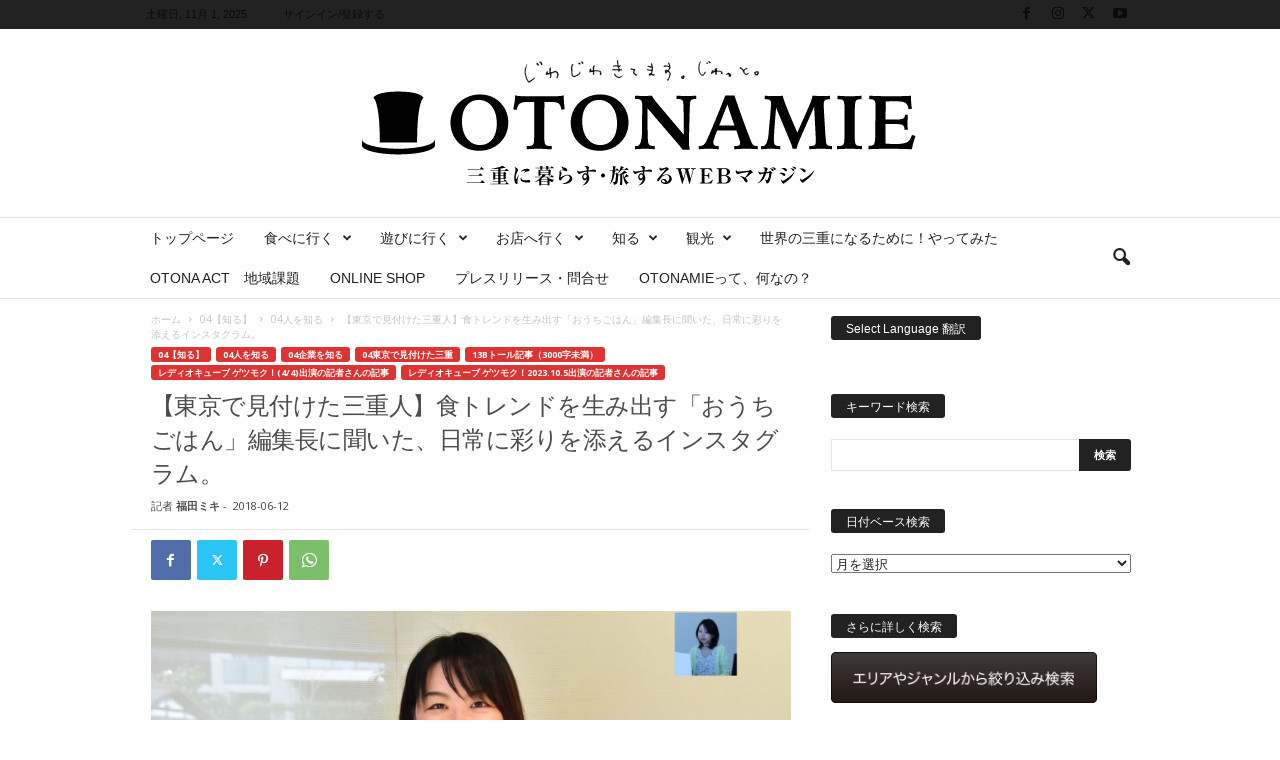

--- FILE ---
content_type: text/html; charset=UTF-8
request_url: https://otonamie.jp/?p=48788
body_size: 57084
content:
<!doctype html >
<!--[if IE 8]>    <html class="ie8" dir="ltr" lang="ja" prefix="og: https://ogp.me/ns#"> <![endif]-->
<!--[if IE 9]>    <html class="ie9" dir="ltr" lang="ja" prefix="og: https://ogp.me/ns#"> <![endif]-->
<!--[if gt IE 8]><!--> <html dir="ltr" lang="ja" prefix="og: https://ogp.me/ns#"> <!--<![endif]-->
<head>
    
    <meta charset="UTF-8" />
    <meta name="viewport" content="width=device-width, initial-scale=1.0">
    <link rel="pingback" href="https://otonamie.jp/xmlrpc.php" />
    	<style>img:is([sizes="auto" i], [sizes^="auto," i]) { contain-intrinsic-size: 3000px 1500px }</style>
	
		<!-- All in One SEO 4.8.7 - aioseo.com -->
		<title>おうちごはん/【東京で見付けた三重人】食トレンドを生み出す「おうちごはん」編集長に聞いた、日常に彩りを添えるインスタグラム。 |三重県に暮らす・旅するWEBマガジン-OTONAMIE（オトナミエ）</title>
	<meta name="description" content="”いつもの「いただきます」を楽しく” をコンセプトとして、 インスタグラムを中心に食卓アレンジを 発信している" />
	<meta name="robots" content="max-image-preview:large" />
	<meta name="author" content="福田ミキ"/>
	<link rel="canonical" href="https://otonamie.jp/?p=48788" />
	<meta name="generator" content="All in One SEO (AIOSEO) 4.8.7" />
		<meta property="og:locale" content="ja_JP" />
		<meta property="og:site_name" content="三重県に暮らす・旅するWEBマガジン-OTONAMIE（オトナミエ） - 今日なにする？どこ行く？三重県のお出かけ情報なら、地元の記者がナビゲーターの日刊WEBマガジン-OTONAMIE-（オトナミエ）をチェック！" />
		<meta property="og:type" content="article" />
		<meta property="og:title" content="おうちごはん/【東京で見付けた三重人】食トレンドを生み出す「おうちごはん」編集長に聞いた、日常に彩りを添えるインスタグラム。 |三重県に暮らす・旅するWEBマガジン-OTONAMIE（オトナミエ）" />
		<meta property="og:description" content="”いつもの「いただきます」を楽しく” をコンセプトとして、 インスタグラムを中心に食卓アレンジを 発信している" />
		<meta property="og:url" content="https://otonamie.jp/?p=48788" />
		<meta property="og:image" content="https://otonamie.jp/wp-content/uploads/2018/06/4-1.jpg" />
		<meta property="og:image:secure_url" content="https://otonamie.jp/wp-content/uploads/2018/06/4-1.jpg" />
		<meta property="og:image:width" content="1000" />
		<meta property="og:image:height" content="666" />
		<meta property="article:published_time" content="2018-06-12T07:00:31+00:00" />
		<meta property="article:modified_time" content="2023-10-03T09:05:57+00:00" />
		<meta name="twitter:card" content="summary" />
		<meta name="twitter:title" content="おうちごはん/【東京で見付けた三重人】食トレンドを生み出す「おうちごはん」編集長に聞いた、日常に彩りを添えるインスタグラム。 |三重県に暮らす・旅するWEBマガジン-OTONAMIE（オトナミエ）" />
		<meta name="twitter:description" content="”いつもの「いただきます」を楽しく” をコンセプトとして、 インスタグラムを中心に食卓アレンジを 発信している" />
		<meta name="twitter:image" content="https://otonamie.jp/wp-content/uploads/2018/06/4-1.jpg" />
		<script type="application/ld+json" class="aioseo-schema">
			{"@context":"https:\/\/schema.org","@graph":[{"@type":"BlogPosting","@id":"https:\/\/otonamie.jp\/?p=48788#blogposting","name":"\u304a\u3046\u3061\u3054\u306f\u3093\/\u3010\u6771\u4eac\u3067\u898b\u4ed8\u3051\u305f\u4e09\u91cd\u4eba\u3011\u98df\u30c8\u30ec\u30f3\u30c9\u3092\u751f\u307f\u51fa\u3059\u300c\u304a\u3046\u3061\u3054\u306f\u3093\u300d\u7de8\u96c6\u9577\u306b\u805e\u3044\u305f\u3001\u65e5\u5e38\u306b\u5f69\u308a\u3092\u6dfb\u3048\u308b\u30a4\u30f3\u30b9\u30bf\u30b0\u30e9\u30e0\u3002 |\u4e09\u91cd\u770c\u306b\u66ae\u3089\u3059\u30fb\u65c5\u3059\u308bWEB\u30de\u30ac\u30b8\u30f3-OTONAMIE\uff08\u30aa\u30c8\u30ca\u30df\u30a8\uff09","headline":"\u3010\u6771\u4eac\u3067\u898b\u4ed8\u3051\u305f\u4e09\u91cd\u4eba\u3011\u98df\u30c8\u30ec\u30f3\u30c9\u3092\u751f\u307f\u51fa\u3059\u300c\u304a\u3046\u3061\u3054\u306f\u3093\u300d\u7de8\u96c6\u9577\u306b\u805e\u3044\u305f\u3001\u65e5\u5e38\u306b\u5f69\u308a\u3092\u6dfb\u3048\u308b\u30a4\u30f3\u30b9\u30bf\u30b0\u30e9\u30e0\u3002","author":{"@id":"https:\/\/otonamie.jp\/?author=39#author"},"publisher":{"@id":"https:\/\/otonamie.jp\/#organization"},"image":{"@type":"ImageObject","url":"https:\/\/otonamie.jp\/wp-content\/uploads\/2018\/06\/4-1.jpg","width":1000,"height":666},"datePublished":"2018-06-12T16:00:31+09:00","dateModified":"2023-10-03T18:05:57+09:00","inLanguage":"ja","mainEntityOfPage":{"@id":"https:\/\/otonamie.jp\/?p=48788#webpage"},"isPartOf":{"@id":"https:\/\/otonamie.jp\/?p=48788#webpage"},"articleSection":"04\u4eba\u3092\u77e5\u308b, 04\u4f01\u696d\u3092\u77e5\u308b, 04\u6771\u4eac\u3067\u898b\u4ed8\u3051\u305f\u4e09\u91cd, 13b\u30c8\u30fc\u30eb\u8a18\u4e8b\uff083000\u5b57\u672a\u6e80\uff09, \u30ec\u30c7\u30a3\u30aa\u30ad\u30e5\u30fc\u30d6 \u30b2\u30c4\u30e2\u30af\uff01(4\/4)\u51fa\u6f14\u306e\u8a18\u8005\u3055\u3093\u306e\u8a18\u4e8b, \u30ec\u30c7\u30a3\u30aa\u30ad\u30e5\u30fc\u30d6 \u30b2\u30c4\u30e2\u30af\uff012023.10.5\u51fa\u6f14\u306e\u8a18\u8005\u3055\u3093\u306e\u8a18\u4e8b, \u30a4\u30f3\u30b9\u30bf\u30b0\u30e9\u30e0, \u30a4\u30f3\u30b9\u30bf\u6620\u3048, \u304a\u3046\u3061\u3054\u306f\u3093, \u304a\u3046\u3061\u3054\u306f\u3093Lover"},{"@type":"BreadcrumbList","@id":"https:\/\/otonamie.jp\/?p=48788#breadcrumblist","itemListElement":[{"@type":"ListItem","@id":"https:\/\/otonamie.jp#listItem","position":1,"name":"\u30db\u30fc\u30e0","item":"https:\/\/otonamie.jp","nextItem":{"@type":"ListItem","@id":"https:\/\/otonamie.jp\/?cat=20#listItem","name":"04\u3010\u77e5\u308b\u3011"}},{"@type":"ListItem","@id":"https:\/\/otonamie.jp\/?cat=20#listItem","position":2,"name":"04\u3010\u77e5\u308b\u3011","item":"https:\/\/otonamie.jp\/?cat=20","nextItem":{"@type":"ListItem","@id":"https:\/\/otonamie.jp\/?cat=21#listItem","name":"04\u4eba\u3092\u77e5\u308b"},"previousItem":{"@type":"ListItem","@id":"https:\/\/otonamie.jp#listItem","name":"\u30db\u30fc\u30e0"}},{"@type":"ListItem","@id":"https:\/\/otonamie.jp\/?cat=21#listItem","position":3,"name":"04\u4eba\u3092\u77e5\u308b","item":"https:\/\/otonamie.jp\/?cat=21","nextItem":{"@type":"ListItem","@id":"https:\/\/otonamie.jp\/?p=48788#listItem","name":"\u3010\u6771\u4eac\u3067\u898b\u4ed8\u3051\u305f\u4e09\u91cd\u4eba\u3011\u98df\u30c8\u30ec\u30f3\u30c9\u3092\u751f\u307f\u51fa\u3059\u300c\u304a\u3046\u3061\u3054\u306f\u3093\u300d\u7de8\u96c6\u9577\u306b\u805e\u3044\u305f\u3001\u65e5\u5e38\u306b\u5f69\u308a\u3092\u6dfb\u3048\u308b\u30a4\u30f3\u30b9\u30bf\u30b0\u30e9\u30e0\u3002"},"previousItem":{"@type":"ListItem","@id":"https:\/\/otonamie.jp\/?cat=20#listItem","name":"04\u3010\u77e5\u308b\u3011"}},{"@type":"ListItem","@id":"https:\/\/otonamie.jp\/?p=48788#listItem","position":4,"name":"\u3010\u6771\u4eac\u3067\u898b\u4ed8\u3051\u305f\u4e09\u91cd\u4eba\u3011\u98df\u30c8\u30ec\u30f3\u30c9\u3092\u751f\u307f\u51fa\u3059\u300c\u304a\u3046\u3061\u3054\u306f\u3093\u300d\u7de8\u96c6\u9577\u306b\u805e\u3044\u305f\u3001\u65e5\u5e38\u306b\u5f69\u308a\u3092\u6dfb\u3048\u308b\u30a4\u30f3\u30b9\u30bf\u30b0\u30e9\u30e0\u3002","previousItem":{"@type":"ListItem","@id":"https:\/\/otonamie.jp\/?cat=21#listItem","name":"04\u4eba\u3092\u77e5\u308b"}}]},{"@type":"Organization","@id":"https:\/\/otonamie.jp\/#organization","name":"\u4e09\u91cd\u770c\u306b\u66ae\u3089\u3059\u30fb\u65c5\u3059\u308bWEB\u30de\u30ac\u30b8\u30f3-OTONAMIE\uff08\u30aa\u30c8\u30ca\u30df\u30a8\uff09","description":"\u4eca\u65e5\u306a\u306b\u3059\u308b\uff1f\u3069\u3053\u884c\u304f\uff1f\u4e09\u91cd\u770c\u306e\u304a\u51fa\u304b\u3051\u60c5\u5831\u306a\u3089\u3001\u5730\u5143\u306e\u8a18\u8005\u304c\u30ca\u30d3\u30b2\u30fc\u30bf\u30fc\u306e\u65e5\u520aWEB\u30de\u30ac\u30b8\u30f3-OTONAMIE-\uff08\u30aa\u30c8\u30ca\u30df\u30a8\uff09\u3092\u30c1\u30a7\u30c3\u30af\uff01","url":"https:\/\/otonamie.jp\/"},{"@type":"Person","@id":"https:\/\/otonamie.jp\/?author=39#author","url":"https:\/\/otonamie.jp\/?author=39","name":"\u798f\u7530\u30df\u30ad","image":{"@type":"ImageObject","@id":"https:\/\/otonamie.jp\/?p=48788#authorImage","url":"https:\/\/otonamie.jp\/wp-content\/uploads\/2015\/10\/0c6abe6ba47f91287c049ca7f0a65986_2-150x150.jpg","width":96,"height":96,"caption":"\u798f\u7530\u30df\u30ad"}},{"@type":"WebPage","@id":"https:\/\/otonamie.jp\/?p=48788#webpage","url":"https:\/\/otonamie.jp\/?p=48788","name":"\u304a\u3046\u3061\u3054\u306f\u3093\/\u3010\u6771\u4eac\u3067\u898b\u4ed8\u3051\u305f\u4e09\u91cd\u4eba\u3011\u98df\u30c8\u30ec\u30f3\u30c9\u3092\u751f\u307f\u51fa\u3059\u300c\u304a\u3046\u3061\u3054\u306f\u3093\u300d\u7de8\u96c6\u9577\u306b\u805e\u3044\u305f\u3001\u65e5\u5e38\u306b\u5f69\u308a\u3092\u6dfb\u3048\u308b\u30a4\u30f3\u30b9\u30bf\u30b0\u30e9\u30e0\u3002 |\u4e09\u91cd\u770c\u306b\u66ae\u3089\u3059\u30fb\u65c5\u3059\u308bWEB\u30de\u30ac\u30b8\u30f3-OTONAMIE\uff08\u30aa\u30c8\u30ca\u30df\u30a8\uff09","description":"\u201d\u3044\u3064\u3082\u306e\u300c\u3044\u305f\u3060\u304d\u307e\u3059\u300d\u3092\u697d\u3057\u304f\u201d \u3092\u30b3\u30f3\u30bb\u30d7\u30c8\u3068\u3057\u3066\u3001 \u30a4\u30f3\u30b9\u30bf\u30b0\u30e9\u30e0\u3092\u4e2d\u5fc3\u306b\u98df\u5353\u30a2\u30ec\u30f3\u30b8\u3092 \u767a\u4fe1\u3057\u3066\u3044\u308b","inLanguage":"ja","isPartOf":{"@id":"https:\/\/otonamie.jp\/#website"},"breadcrumb":{"@id":"https:\/\/otonamie.jp\/?p=48788#breadcrumblist"},"author":{"@id":"https:\/\/otonamie.jp\/?author=39#author"},"creator":{"@id":"https:\/\/otonamie.jp\/?author=39#author"},"image":{"@type":"ImageObject","url":"https:\/\/otonamie.jp\/wp-content\/uploads\/2018\/06\/4-1.jpg","@id":"https:\/\/otonamie.jp\/?p=48788\/#mainImage","width":1000,"height":666},"primaryImageOfPage":{"@id":"https:\/\/otonamie.jp\/?p=48788#mainImage"},"datePublished":"2018-06-12T16:00:31+09:00","dateModified":"2023-10-03T18:05:57+09:00"},{"@type":"WebSite","@id":"https:\/\/otonamie.jp\/#website","url":"https:\/\/otonamie.jp\/","name":"\u4e09\u91cd\u770c\u306b\u66ae\u3089\u3059\u30fb\u65c5\u3059\u308bWEB\u30de\u30ac\u30b8\u30f3-OTONAMIE\uff08\u30aa\u30c8\u30ca\u30df\u30a8\uff09","description":"\u4eca\u65e5\u306a\u306b\u3059\u308b\uff1f\u3069\u3053\u884c\u304f\uff1f\u4e09\u91cd\u770c\u306e\u304a\u51fa\u304b\u3051\u60c5\u5831\u306a\u3089\u3001\u5730\u5143\u306e\u8a18\u8005\u304c\u30ca\u30d3\u30b2\u30fc\u30bf\u30fc\u306e\u65e5\u520aWEB\u30de\u30ac\u30b8\u30f3-OTONAMIE-\uff08\u30aa\u30c8\u30ca\u30df\u30a8\uff09\u3092\u30c1\u30a7\u30c3\u30af\uff01","inLanguage":"ja","publisher":{"@id":"https:\/\/otonamie.jp\/#organization"}}]}
		</script>
		<!-- All in One SEO -->

<link rel="icon" type="image/png" href="https://otonamie.jp/wp-content/uploads/2017/05/fav.png"><link rel="apple-touch-icon" sizes="76x76" href="https://otonamie.jp/wp-content/uploads/2015/10/logo76.png"/><link rel="apple-touch-icon" sizes="120x120" href="https://otonamie.jp/wp-content/uploads/2015/10/logo120.png"/><link rel="apple-touch-icon" sizes="152x152" href="https://otonamie.jp/wp-content/uploads/2015/10/logo152.png"/><link rel="apple-touch-icon" sizes="114x114" href="https://otonamie.jp/wp-content/uploads/2015/10/logo114.png"/><link rel="apple-touch-icon" sizes="144x144" href="https://otonamie.jp/wp-content/uploads/2015/10/logo144.png"/><link rel='dns-prefetch' href='//stats.wp.com' />
<link rel='dns-prefetch' href='//fonts.googleapis.com' />
<link rel='dns-prefetch' href='//v0.wordpress.com' />
<link rel='dns-prefetch' href='//jetpack.wordpress.com' />
<link rel='dns-prefetch' href='//s0.wp.com' />
<link rel='dns-prefetch' href='//public-api.wordpress.com' />
<link rel='dns-prefetch' href='//0.gravatar.com' />
<link rel='dns-prefetch' href='//1.gravatar.com' />
<link rel='dns-prefetch' href='//2.gravatar.com' />
<link rel="alternate" type="application/rss+xml" title="三重県に暮らす・旅するWEBマガジン-OTONAMIE（オトナミエ） &raquo; フィード" href="https://otonamie.jp/?feed=rss2" />
<link rel="alternate" type="application/rss+xml" title="三重県に暮らす・旅するWEBマガジン-OTONAMIE（オトナミエ） &raquo; コメントフィード" href="https://otonamie.jp/?feed=comments-rss2" />
<script type="text/javascript" id="wpp-js" src="https://otonamie.jp/wp-content/plugins/wordpress-popular-posts/assets/js/wpp.min.js?ver=7.3.3" data-sampling="0" data-sampling-rate="100" data-api-url="https://otonamie.jp/index.php?rest_route=/wordpress-popular-posts" data-post-id="48788" data-token="6a1aac2160" data-lang="0" data-debug="0"></script>
<link rel="alternate" type="application/rss+xml" title="三重県に暮らす・旅するWEBマガジン-OTONAMIE（オトナミエ） &raquo; 【東京で見付けた三重人】食トレンドを生み出す「おうちごはん」編集長に聞いた、日常に彩りを添えるインスタグラム。 のコメントのフィード" href="https://otonamie.jp/?feed=rss2&#038;p=48788" />
<script type="text/javascript">
/* <![CDATA[ */
window._wpemojiSettings = {"baseUrl":"https:\/\/s.w.org\/images\/core\/emoji\/16.0.1\/72x72\/","ext":".png","svgUrl":"https:\/\/s.w.org\/images\/core\/emoji\/16.0.1\/svg\/","svgExt":".svg","source":{"concatemoji":"https:\/\/otonamie.jp\/wp-includes\/js\/wp-emoji-release.min.js?ver=6.8.3"}};
/*! This file is auto-generated */
!function(s,n){var o,i,e;function c(e){try{var t={supportTests:e,timestamp:(new Date).valueOf()};sessionStorage.setItem(o,JSON.stringify(t))}catch(e){}}function p(e,t,n){e.clearRect(0,0,e.canvas.width,e.canvas.height),e.fillText(t,0,0);var t=new Uint32Array(e.getImageData(0,0,e.canvas.width,e.canvas.height).data),a=(e.clearRect(0,0,e.canvas.width,e.canvas.height),e.fillText(n,0,0),new Uint32Array(e.getImageData(0,0,e.canvas.width,e.canvas.height).data));return t.every(function(e,t){return e===a[t]})}function u(e,t){e.clearRect(0,0,e.canvas.width,e.canvas.height),e.fillText(t,0,0);for(var n=e.getImageData(16,16,1,1),a=0;a<n.data.length;a++)if(0!==n.data[a])return!1;return!0}function f(e,t,n,a){switch(t){case"flag":return n(e,"\ud83c\udff3\ufe0f\u200d\u26a7\ufe0f","\ud83c\udff3\ufe0f\u200b\u26a7\ufe0f")?!1:!n(e,"\ud83c\udde8\ud83c\uddf6","\ud83c\udde8\u200b\ud83c\uddf6")&&!n(e,"\ud83c\udff4\udb40\udc67\udb40\udc62\udb40\udc65\udb40\udc6e\udb40\udc67\udb40\udc7f","\ud83c\udff4\u200b\udb40\udc67\u200b\udb40\udc62\u200b\udb40\udc65\u200b\udb40\udc6e\u200b\udb40\udc67\u200b\udb40\udc7f");case"emoji":return!a(e,"\ud83e\udedf")}return!1}function g(e,t,n,a){var r="undefined"!=typeof WorkerGlobalScope&&self instanceof WorkerGlobalScope?new OffscreenCanvas(300,150):s.createElement("canvas"),o=r.getContext("2d",{willReadFrequently:!0}),i=(o.textBaseline="top",o.font="600 32px Arial",{});return e.forEach(function(e){i[e]=t(o,e,n,a)}),i}function t(e){var t=s.createElement("script");t.src=e,t.defer=!0,s.head.appendChild(t)}"undefined"!=typeof Promise&&(o="wpEmojiSettingsSupports",i=["flag","emoji"],n.supports={everything:!0,everythingExceptFlag:!0},e=new Promise(function(e){s.addEventListener("DOMContentLoaded",e,{once:!0})}),new Promise(function(t){var n=function(){try{var e=JSON.parse(sessionStorage.getItem(o));if("object"==typeof e&&"number"==typeof e.timestamp&&(new Date).valueOf()<e.timestamp+604800&&"object"==typeof e.supportTests)return e.supportTests}catch(e){}return null}();if(!n){if("undefined"!=typeof Worker&&"undefined"!=typeof OffscreenCanvas&&"undefined"!=typeof URL&&URL.createObjectURL&&"undefined"!=typeof Blob)try{var e="postMessage("+g.toString()+"("+[JSON.stringify(i),f.toString(),p.toString(),u.toString()].join(",")+"));",a=new Blob([e],{type:"text/javascript"}),r=new Worker(URL.createObjectURL(a),{name:"wpTestEmojiSupports"});return void(r.onmessage=function(e){c(n=e.data),r.terminate(),t(n)})}catch(e){}c(n=g(i,f,p,u))}t(n)}).then(function(e){for(var t in e)n.supports[t]=e[t],n.supports.everything=n.supports.everything&&n.supports[t],"flag"!==t&&(n.supports.everythingExceptFlag=n.supports.everythingExceptFlag&&n.supports[t]);n.supports.everythingExceptFlag=n.supports.everythingExceptFlag&&!n.supports.flag,n.DOMReady=!1,n.readyCallback=function(){n.DOMReady=!0}}).then(function(){return e}).then(function(){var e;n.supports.everything||(n.readyCallback(),(e=n.source||{}).concatemoji?t(e.concatemoji):e.wpemoji&&e.twemoji&&(t(e.twemoji),t(e.wpemoji)))}))}((window,document),window._wpemojiSettings);
/* ]]> */
</script>
<style id='wp-emoji-styles-inline-css' type='text/css'>

	img.wp-smiley, img.emoji {
		display: inline !important;
		border: none !important;
		box-shadow: none !important;
		height: 1em !important;
		width: 1em !important;
		margin: 0 0.07em !important;
		vertical-align: -0.1em !important;
		background: none !important;
		padding: 0 !important;
	}
</style>
<link rel='stylesheet' id='wp-block-library-css' href='https://otonamie.jp/wp-includes/css/dist/block-library/style.min.css?ver=6.8.3' type='text/css' media='all' />
<style id='classic-theme-styles-inline-css' type='text/css'>
/*! This file is auto-generated */
.wp-block-button__link{color:#fff;background-color:#32373c;border-radius:9999px;box-shadow:none;text-decoration:none;padding:calc(.667em + 2px) calc(1.333em + 2px);font-size:1.125em}.wp-block-file__button{background:#32373c;color:#fff;text-decoration:none}
</style>
<link rel='stylesheet' id='mediaelement-css' href='https://otonamie.jp/wp-includes/js/mediaelement/mediaelementplayer-legacy.min.css?ver=4.2.17' type='text/css' media='all' />
<link rel='stylesheet' id='wp-mediaelement-css' href='https://otonamie.jp/wp-includes/js/mediaelement/wp-mediaelement.min.css?ver=6.8.3' type='text/css' media='all' />
<style id='jetpack-sharing-buttons-style-inline-css' type='text/css'>
.jetpack-sharing-buttons__services-list{display:flex;flex-direction:row;flex-wrap:wrap;gap:0;list-style-type:none;margin:5px;padding:0}.jetpack-sharing-buttons__services-list.has-small-icon-size{font-size:12px}.jetpack-sharing-buttons__services-list.has-normal-icon-size{font-size:16px}.jetpack-sharing-buttons__services-list.has-large-icon-size{font-size:24px}.jetpack-sharing-buttons__services-list.has-huge-icon-size{font-size:36px}@media print{.jetpack-sharing-buttons__services-list{display:none!important}}.editor-styles-wrapper .wp-block-jetpack-sharing-buttons{gap:0;padding-inline-start:0}ul.jetpack-sharing-buttons__services-list.has-background{padding:1.25em 2.375em}
</style>
<style id='global-styles-inline-css' type='text/css'>
:root{--wp--preset--aspect-ratio--square: 1;--wp--preset--aspect-ratio--4-3: 4/3;--wp--preset--aspect-ratio--3-4: 3/4;--wp--preset--aspect-ratio--3-2: 3/2;--wp--preset--aspect-ratio--2-3: 2/3;--wp--preset--aspect-ratio--16-9: 16/9;--wp--preset--aspect-ratio--9-16: 9/16;--wp--preset--color--black: #000000;--wp--preset--color--cyan-bluish-gray: #abb8c3;--wp--preset--color--white: #ffffff;--wp--preset--color--pale-pink: #f78da7;--wp--preset--color--vivid-red: #cf2e2e;--wp--preset--color--luminous-vivid-orange: #ff6900;--wp--preset--color--luminous-vivid-amber: #fcb900;--wp--preset--color--light-green-cyan: #7bdcb5;--wp--preset--color--vivid-green-cyan: #00d084;--wp--preset--color--pale-cyan-blue: #8ed1fc;--wp--preset--color--vivid-cyan-blue: #0693e3;--wp--preset--color--vivid-purple: #9b51e0;--wp--preset--gradient--vivid-cyan-blue-to-vivid-purple: linear-gradient(135deg,rgba(6,147,227,1) 0%,rgb(155,81,224) 100%);--wp--preset--gradient--light-green-cyan-to-vivid-green-cyan: linear-gradient(135deg,rgb(122,220,180) 0%,rgb(0,208,130) 100%);--wp--preset--gradient--luminous-vivid-amber-to-luminous-vivid-orange: linear-gradient(135deg,rgba(252,185,0,1) 0%,rgba(255,105,0,1) 100%);--wp--preset--gradient--luminous-vivid-orange-to-vivid-red: linear-gradient(135deg,rgba(255,105,0,1) 0%,rgb(207,46,46) 100%);--wp--preset--gradient--very-light-gray-to-cyan-bluish-gray: linear-gradient(135deg,rgb(238,238,238) 0%,rgb(169,184,195) 100%);--wp--preset--gradient--cool-to-warm-spectrum: linear-gradient(135deg,rgb(74,234,220) 0%,rgb(151,120,209) 20%,rgb(207,42,186) 40%,rgb(238,44,130) 60%,rgb(251,105,98) 80%,rgb(254,248,76) 100%);--wp--preset--gradient--blush-light-purple: linear-gradient(135deg,rgb(255,206,236) 0%,rgb(152,150,240) 100%);--wp--preset--gradient--blush-bordeaux: linear-gradient(135deg,rgb(254,205,165) 0%,rgb(254,45,45) 50%,rgb(107,0,62) 100%);--wp--preset--gradient--luminous-dusk: linear-gradient(135deg,rgb(255,203,112) 0%,rgb(199,81,192) 50%,rgb(65,88,208) 100%);--wp--preset--gradient--pale-ocean: linear-gradient(135deg,rgb(255,245,203) 0%,rgb(182,227,212) 50%,rgb(51,167,181) 100%);--wp--preset--gradient--electric-grass: linear-gradient(135deg,rgb(202,248,128) 0%,rgb(113,206,126) 100%);--wp--preset--gradient--midnight: linear-gradient(135deg,rgb(2,3,129) 0%,rgb(40,116,252) 100%);--wp--preset--font-size--small: 10px;--wp--preset--font-size--medium: 20px;--wp--preset--font-size--large: 30px;--wp--preset--font-size--x-large: 42px;--wp--preset--font-size--regular: 14px;--wp--preset--font-size--larger: 48px;--wp--preset--spacing--20: 0.44rem;--wp--preset--spacing--30: 0.67rem;--wp--preset--spacing--40: 1rem;--wp--preset--spacing--50: 1.5rem;--wp--preset--spacing--60: 2.25rem;--wp--preset--spacing--70: 3.38rem;--wp--preset--spacing--80: 5.06rem;--wp--preset--shadow--natural: 6px 6px 9px rgba(0, 0, 0, 0.2);--wp--preset--shadow--deep: 12px 12px 50px rgba(0, 0, 0, 0.4);--wp--preset--shadow--sharp: 6px 6px 0px rgba(0, 0, 0, 0.2);--wp--preset--shadow--outlined: 6px 6px 0px -3px rgba(255, 255, 255, 1), 6px 6px rgba(0, 0, 0, 1);--wp--preset--shadow--crisp: 6px 6px 0px rgba(0, 0, 0, 1);}:where(.is-layout-flex){gap: 0.5em;}:where(.is-layout-grid){gap: 0.5em;}body .is-layout-flex{display: flex;}.is-layout-flex{flex-wrap: wrap;align-items: center;}.is-layout-flex > :is(*, div){margin: 0;}body .is-layout-grid{display: grid;}.is-layout-grid > :is(*, div){margin: 0;}:where(.wp-block-columns.is-layout-flex){gap: 2em;}:where(.wp-block-columns.is-layout-grid){gap: 2em;}:where(.wp-block-post-template.is-layout-flex){gap: 1.25em;}:where(.wp-block-post-template.is-layout-grid){gap: 1.25em;}.has-black-color{color: var(--wp--preset--color--black) !important;}.has-cyan-bluish-gray-color{color: var(--wp--preset--color--cyan-bluish-gray) !important;}.has-white-color{color: var(--wp--preset--color--white) !important;}.has-pale-pink-color{color: var(--wp--preset--color--pale-pink) !important;}.has-vivid-red-color{color: var(--wp--preset--color--vivid-red) !important;}.has-luminous-vivid-orange-color{color: var(--wp--preset--color--luminous-vivid-orange) !important;}.has-luminous-vivid-amber-color{color: var(--wp--preset--color--luminous-vivid-amber) !important;}.has-light-green-cyan-color{color: var(--wp--preset--color--light-green-cyan) !important;}.has-vivid-green-cyan-color{color: var(--wp--preset--color--vivid-green-cyan) !important;}.has-pale-cyan-blue-color{color: var(--wp--preset--color--pale-cyan-blue) !important;}.has-vivid-cyan-blue-color{color: var(--wp--preset--color--vivid-cyan-blue) !important;}.has-vivid-purple-color{color: var(--wp--preset--color--vivid-purple) !important;}.has-black-background-color{background-color: var(--wp--preset--color--black) !important;}.has-cyan-bluish-gray-background-color{background-color: var(--wp--preset--color--cyan-bluish-gray) !important;}.has-white-background-color{background-color: var(--wp--preset--color--white) !important;}.has-pale-pink-background-color{background-color: var(--wp--preset--color--pale-pink) !important;}.has-vivid-red-background-color{background-color: var(--wp--preset--color--vivid-red) !important;}.has-luminous-vivid-orange-background-color{background-color: var(--wp--preset--color--luminous-vivid-orange) !important;}.has-luminous-vivid-amber-background-color{background-color: var(--wp--preset--color--luminous-vivid-amber) !important;}.has-light-green-cyan-background-color{background-color: var(--wp--preset--color--light-green-cyan) !important;}.has-vivid-green-cyan-background-color{background-color: var(--wp--preset--color--vivid-green-cyan) !important;}.has-pale-cyan-blue-background-color{background-color: var(--wp--preset--color--pale-cyan-blue) !important;}.has-vivid-cyan-blue-background-color{background-color: var(--wp--preset--color--vivid-cyan-blue) !important;}.has-vivid-purple-background-color{background-color: var(--wp--preset--color--vivid-purple) !important;}.has-black-border-color{border-color: var(--wp--preset--color--black) !important;}.has-cyan-bluish-gray-border-color{border-color: var(--wp--preset--color--cyan-bluish-gray) !important;}.has-white-border-color{border-color: var(--wp--preset--color--white) !important;}.has-pale-pink-border-color{border-color: var(--wp--preset--color--pale-pink) !important;}.has-vivid-red-border-color{border-color: var(--wp--preset--color--vivid-red) !important;}.has-luminous-vivid-orange-border-color{border-color: var(--wp--preset--color--luminous-vivid-orange) !important;}.has-luminous-vivid-amber-border-color{border-color: var(--wp--preset--color--luminous-vivid-amber) !important;}.has-light-green-cyan-border-color{border-color: var(--wp--preset--color--light-green-cyan) !important;}.has-vivid-green-cyan-border-color{border-color: var(--wp--preset--color--vivid-green-cyan) !important;}.has-pale-cyan-blue-border-color{border-color: var(--wp--preset--color--pale-cyan-blue) !important;}.has-vivid-cyan-blue-border-color{border-color: var(--wp--preset--color--vivid-cyan-blue) !important;}.has-vivid-purple-border-color{border-color: var(--wp--preset--color--vivid-purple) !important;}.has-vivid-cyan-blue-to-vivid-purple-gradient-background{background: var(--wp--preset--gradient--vivid-cyan-blue-to-vivid-purple) !important;}.has-light-green-cyan-to-vivid-green-cyan-gradient-background{background: var(--wp--preset--gradient--light-green-cyan-to-vivid-green-cyan) !important;}.has-luminous-vivid-amber-to-luminous-vivid-orange-gradient-background{background: var(--wp--preset--gradient--luminous-vivid-amber-to-luminous-vivid-orange) !important;}.has-luminous-vivid-orange-to-vivid-red-gradient-background{background: var(--wp--preset--gradient--luminous-vivid-orange-to-vivid-red) !important;}.has-very-light-gray-to-cyan-bluish-gray-gradient-background{background: var(--wp--preset--gradient--very-light-gray-to-cyan-bluish-gray) !important;}.has-cool-to-warm-spectrum-gradient-background{background: var(--wp--preset--gradient--cool-to-warm-spectrum) !important;}.has-blush-light-purple-gradient-background{background: var(--wp--preset--gradient--blush-light-purple) !important;}.has-blush-bordeaux-gradient-background{background: var(--wp--preset--gradient--blush-bordeaux) !important;}.has-luminous-dusk-gradient-background{background: var(--wp--preset--gradient--luminous-dusk) !important;}.has-pale-ocean-gradient-background{background: var(--wp--preset--gradient--pale-ocean) !important;}.has-electric-grass-gradient-background{background: var(--wp--preset--gradient--electric-grass) !important;}.has-midnight-gradient-background{background: var(--wp--preset--gradient--midnight) !important;}.has-small-font-size{font-size: var(--wp--preset--font-size--small) !important;}.has-medium-font-size{font-size: var(--wp--preset--font-size--medium) !important;}.has-large-font-size{font-size: var(--wp--preset--font-size--large) !important;}.has-x-large-font-size{font-size: var(--wp--preset--font-size--x-large) !important;}
:where(.wp-block-post-template.is-layout-flex){gap: 1.25em;}:where(.wp-block-post-template.is-layout-grid){gap: 1.25em;}
:where(.wp-block-columns.is-layout-flex){gap: 2em;}:where(.wp-block-columns.is-layout-grid){gap: 2em;}
:root :where(.wp-block-pullquote){font-size: 1.5em;line-height: 1.6;}
</style>
<link rel='stylesheet' id='contact-form-7-css' href='https://otonamie.jp/wp-content/plugins/contact-form-7/includes/css/styles.css?ver=6.1.1' type='text/css' media='all' />
<link rel='stylesheet' id='social-widget-css' href='https://otonamie.jp/wp-content/plugins/social-media-widget/social_widget.css?ver=6.8.3' type='text/css' media='all' />
<link rel='stylesheet' id='ppress-frontend-css' href='https://otonamie.jp/wp-content/plugins/wp-user-avatar/assets/css/frontend.min.css?ver=4.16.5' type='text/css' media='all' />
<link rel='stylesheet' id='ppress-flatpickr-css' href='https://otonamie.jp/wp-content/plugins/wp-user-avatar/assets/flatpickr/flatpickr.min.css?ver=4.16.5' type='text/css' media='all' />
<link rel='stylesheet' id='ppress-select2-css' href='https://otonamie.jp/wp-content/plugins/wp-user-avatar/assets/select2/select2.min.css?ver=6.8.3' type='text/css' media='all' />
<link rel='stylesheet' id='author-profile-widget-css-css' href='https://otonamie.jp/wp-content/plugins/author-profile-widget/./css/author-profile-widget.css?ver=6.8.3' type='text/css' media='all' />
<link rel='stylesheet' id='wordpress-popular-posts-css-css' href='https://otonamie.jp/wp-content/plugins/wordpress-popular-posts/assets/css/wpp.css?ver=7.3.3' type='text/css' media='all' />
<link rel='stylesheet' id='google-fonts-style-css' href='https://fonts.googleapis.com/css?family=Vollkorn%3A400%7CVolkhov%3A400%7COpen+Sans%3A400%2C600%2C700%7CRoboto+Condensed%3A400%2C500%2C700&#038;display=swap&#038;ver=5.4.3.3' type='text/css' media='all' />
<style id='jetpack_facebook_likebox-inline-css' type='text/css'>
.widget_facebook_likebox {
	overflow: hidden;
}

</style>
<link rel='stylesheet' id='tablepress-default-css' href='https://otonamie.jp/wp-content/plugins/tablepress/css/build/default.css?ver=3.2.1' type='text/css' media='all' />
<link rel='stylesheet' id='td-theme-css' href='https://otonamie.jp/wp-content/themes/Newsmag/style.css?ver=5.4.3.3' type='text/css' media='all' />
<style id='td-theme-inline-css' type='text/css'>
    
        /* custom css - generated by TagDiv Composer */
        @media (max-width: 767px) {
            .td-header-desktop-wrap {
                display: none;
            }
        }
        @media (min-width: 767px) {
            .td-header-mobile-wrap {
                display: none;
            }
        }
    
	
</style>
<link rel='stylesheet' id='va-social-buzz-css' href='https://otonamie.jp/wp-content/plugins/va-social-buzz/assets/css/style.min.css?ver=1.1.14' type='text/css' media='all' />
<style id='va-social-buzz-inline-css' type='text/css'>
.va-social-buzz .vasb_fb .vasb_fb_thumbnail{background-image:url(https://otonamie.jp/wp-content/uploads/2018/06/4-1-980x653.jpg);}#secondary #widget-area .va-social-buzz .vasb_fb .vasb_fb_like,#secondary .widget-area .va-social-buzz .vasb_fb .vasb_fb_like,#secondary.widget-area .va-social-buzz .vasb_fb .vasb_fb_like,.secondary .widget-area .va-social-buzz .vasb_fb .vasb_fb_like,.sidebar-container .va-social-buzz .vasb_fb .vasb_fb_like,.va-social-buzz .vasb_fb .vasb_fb_like{background-color:rgba(165,165,165,0.7);color:#fcfcfc;}@media only screen and (min-width:711px){.va-social-buzz .vasb_fb .vasb_fb_like{background-color:rgba(165,165,165,1);}}
</style>
<link rel='stylesheet' id='js_composer_front-css' href='https://otonamie.jp/wp-content/plugins/js_composer/assets/css/js_composer.min.css?ver=8.3.1' type='text/css' media='all' />
<link rel='stylesheet' id='td-legacy-framework-front-style-css' href='https://otonamie.jp/wp-content/plugins/td-composer/legacy/Newsmag/assets/css/td_legacy_main.css?ver=e5fcc38395b0030bac3ad179898970d6xzx' type='text/css' media='all' />
<link rel='stylesheet' id='td-theme-demo-style-css' href='https://otonamie.jp/wp-content/plugins/td-composer/legacy/Newsmag/includes/demos/blog/demo_style.css?ver=5.4.3.3' type='text/css' media='all' />
<script type="text/javascript" src="https://otonamie.jp/wp-includes/js/jquery/jquery.min.js?ver=3.7.1" id="jquery-core-js"></script>
<script type="text/javascript" src="https://otonamie.jp/wp-includes/js/jquery/jquery-migrate.min.js?ver=3.4.1" id="jquery-migrate-js"></script>
<script type="text/javascript" src="https://otonamie.jp/wp-content/plugins/wp-user-avatar/assets/flatpickr/flatpickr.min.js?ver=4.16.5" id="ppress-flatpickr-js"></script>
<script type="text/javascript" src="https://otonamie.jp/wp-content/plugins/wp-user-avatar/assets/select2/select2.min.js?ver=4.16.5" id="ppress-select2-js"></script>
<script></script><link rel="https://api.w.org/" href="https://otonamie.jp/index.php?rest_route=/" /><link rel="alternate" title="JSON" type="application/json" href="https://otonamie.jp/index.php?rest_route=/wp/v2/posts/48788" /><link rel="EditURI" type="application/rsd+xml" title="RSD" href="https://otonamie.jp/xmlrpc.php?rsd" />
<meta name="generator" content="WordPress 6.8.3" />
<link rel='shortlink' href='https://wp.me/pedKhb-cGU' />
<link rel="alternate" title="oEmbed (JSON)" type="application/json+oembed" href="https://otonamie.jp/index.php?rest_route=%2Foembed%2F1.0%2Fembed&#038;url=https%3A%2F%2Fotonamie.jp%2F%3Fp%3D48788" />
<link rel="alternate" title="oEmbed (XML)" type="text/xml+oembed" href="https://otonamie.jp/index.php?rest_route=%2Foembed%2F1.0%2Fembed&#038;url=https%3A%2F%2Fotonamie.jp%2F%3Fp%3D48788&#038;format=xml" />
<style type="text/css">
#feas-0 {
	margin:10px 0px;
}

#feas-searchform-0 {
	padding:5px;
}

#feas-searchform-0 label {
	font-weight:bold;
}

#feas-searchform-0 input,
#feas-searchform-0 select {
		margin:5px 0px 5px 0px;
}

#feas-result-0 {
	font-size:120%;
	font-weight:bold;
	text-align:right;
	padding:2px;
}
</style>
	<style>img#wpstats{display:none}</style>
		            <style id="wpp-loading-animation-styles">@-webkit-keyframes bgslide{from{background-position-x:0}to{background-position-x:-200%}}@keyframes bgslide{from{background-position-x:0}to{background-position-x:-200%}}.wpp-widget-block-placeholder,.wpp-shortcode-placeholder{margin:0 auto;width:60px;height:3px;background:#dd3737;background:linear-gradient(90deg,#dd3737 0%,#571313 10%,#dd3737 100%);background-size:200% auto;border-radius:3px;-webkit-animation:bgslide 1s infinite linear;animation:bgslide 1s infinite linear}</style>
            <style>.simplemap img{max-width:none !important;padding:0 !important;margin:0 !important;}.staticmap,.staticmap img{max-width:100% !important;height:auto !important;}.simplemap .simplemap-content{display:none;}</style>
<meta name="generator" content="Powered by WPBakery Page Builder - drag and drop page builder for WordPress."/>

<!-- JS generated by theme -->

<script type="text/javascript" id="td-generated-header-js">
    
    

	    var tdBlocksArray = []; //here we store all the items for the current page

	    // td_block class - each ajax block uses a object of this class for requests
	    function tdBlock() {
		    this.id = '';
		    this.block_type = 1; //block type id (1-234 etc)
		    this.atts = '';
		    this.td_column_number = '';
		    this.td_current_page = 1; //
		    this.post_count = 0; //from wp
		    this.found_posts = 0; //from wp
		    this.max_num_pages = 0; //from wp
		    this.td_filter_value = ''; //current live filter value
		    this.is_ajax_running = false;
		    this.td_user_action = ''; // load more or infinite loader (used by the animation)
		    this.header_color = '';
		    this.ajax_pagination_infinite_stop = ''; //show load more at page x
	    }

        // td_js_generator - mini detector
        ( function () {
            var htmlTag = document.getElementsByTagName("html")[0];

	        if ( navigator.userAgent.indexOf("MSIE 10.0") > -1 ) {
                htmlTag.className += ' ie10';
            }

            if ( !!navigator.userAgent.match(/Trident.*rv\:11\./) ) {
                htmlTag.className += ' ie11';
            }

	        if ( navigator.userAgent.indexOf("Edge") > -1 ) {
                htmlTag.className += ' ieEdge';
            }

            if ( /(iPad|iPhone|iPod)/g.test(navigator.userAgent) ) {
                htmlTag.className += ' td-md-is-ios';
            }

            var user_agent = navigator.userAgent.toLowerCase();
            if ( user_agent.indexOf("android") > -1 ) {
                htmlTag.className += ' td-md-is-android';
            }

            if ( -1 !== navigator.userAgent.indexOf('Mac OS X')  ) {
                htmlTag.className += ' td-md-is-os-x';
            }

            if ( /chrom(e|ium)/.test(navigator.userAgent.toLowerCase()) ) {
               htmlTag.className += ' td-md-is-chrome';
            }

            if ( -1 !== navigator.userAgent.indexOf('Firefox') ) {
                htmlTag.className += ' td-md-is-firefox';
            }

            if ( -1 !== navigator.userAgent.indexOf('Safari') && -1 === navigator.userAgent.indexOf('Chrome') ) {
                htmlTag.className += ' td-md-is-safari';
            }

            if( -1 !== navigator.userAgent.indexOf('IEMobile') ){
                htmlTag.className += ' td-md-is-iemobile';
            }

        })();

        var tdLocalCache = {};

        ( function () {
            "use strict";

            tdLocalCache = {
                data: {},
                remove: function (resource_id) {
                    delete tdLocalCache.data[resource_id];
                },
                exist: function (resource_id) {
                    return tdLocalCache.data.hasOwnProperty(resource_id) && tdLocalCache.data[resource_id] !== null;
                },
                get: function (resource_id) {
                    return tdLocalCache.data[resource_id];
                },
                set: function (resource_id, cachedData) {
                    tdLocalCache.remove(resource_id);
                    tdLocalCache.data[resource_id] = cachedData;
                }
            };
        })();

    
    
var td_viewport_interval_list=[{"limitBottom":767,"sidebarWidth":251},{"limitBottom":1023,"sidebarWidth":339}];
var tdc_is_installed="yes";
var td_ajax_url="https:\/\/otonamie.jp\/wp-admin\/admin-ajax.php?td_theme_name=Newsmag&v=5.4.3.3";
var td_get_template_directory_uri="https:\/\/otonamie.jp\/wp-content\/plugins\/td-composer\/legacy\/common";
var tds_snap_menu="smart_snap_always";
var tds_logo_on_sticky="";
var tds_header_style="10";
var td_please_wait="\u304a\u5f85\u3061\u304f\u3060\u3055\u3044";
var td_email_user_pass_incorrect="\u30e6\u30fc\u30b6\u30fc\u304b\u30d1\u30b9\u30ef\u30fc\u30c9\u304c\u9593\u9055\u3063\u3066\u307e\u3059\uff01";
var td_email_user_incorrect="E\u30e1\u30fc\u30eb\u304b\u30e6\u30fc\u30b6\u540d\u304c\u9593\u9055\u3063\u3066\u307e\u3059\uff01";
var td_email_incorrect="E\u30e1\u30fc\u30eb\u304c\u9593\u9055\u3063\u3066\u307e\u3059\uff01";
var td_user_incorrect="Username incorrect!";
var td_email_user_empty="Email or username empty!";
var td_pass_empty="Pass empty!";
var td_pass_pattern_incorrect="Invalid Pass Pattern!";
var td_retype_pass_incorrect="Retyped Pass incorrect!";
var tds_more_articles_on_post_enable="";
var tds_more_articles_on_post_time_to_wait="";
var tds_more_articles_on_post_pages_distance_from_top=0;
var tds_captcha="";
var tds_theme_color_site_wide="#dd3333";
var tds_smart_sidebar="enabled";
var tdThemeName="Newsmag";
var tdThemeNameWl="Newsmag";
var td_magnific_popup_translation_tPrev="\u524d\uff08\u5de6\u30a2\u30ed\u30fc\u3000\u30ad\u30fc\uff09";
var td_magnific_popup_translation_tNext="\u6b21\uff08\u53f3\u30a2\u30ed\u30fc\u3000\u30ad\u30fc\uff09";
var td_magnific_popup_translation_tCounter="\uff05curr%\u306e\uff05total\uff05";
var td_magnific_popup_translation_ajax_tError="\uff05url%\u306e\u30b3\u30f3\u30c6\u30f3\u30c4\u306f\u30ed\u30fc\u30c9\u3067\u304d\u307e\u305b\u3093\u3067\u3057\u305f\u3002";
var td_magnific_popup_translation_image_tError="#\uff05curr%\u304b\u3089\u306e\u753b\u50cf\u306f\u30ed\u30fc\u30c9\u3067\u304d\u307e\u305b\u3093\u3067\u3057\u305f\u3002";
var tdBlockNonce="3c062e309f";
var tdMobileMenu="enabled";
var tdMobileSearch="enabled";
var tdDateNamesI18n={"month_names":["1\u6708","2\u6708","3\u6708","4\u6708","5\u6708","6\u6708","7\u6708","8\u6708","9\u6708","10\u6708","11\u6708","12\u6708"],"month_names_short":["1\u6708","2\u6708","3\u6708","4\u6708","5\u6708","6\u6708","7\u6708","8\u6708","9\u6708","10\u6708","11\u6708","12\u6708"],"day_names":["\u65e5\u66dc\u65e5","\u6708\u66dc\u65e5","\u706b\u66dc\u65e5","\u6c34\u66dc\u65e5","\u6728\u66dc\u65e5","\u91d1\u66dc\u65e5","\u571f\u66dc\u65e5"],"day_names_short":["\u65e5","\u6708","\u706b","\u6c34","\u6728","\u91d1","\u571f"]};
var td_deploy_mode="deploy";
var td_ad_background_click_link="";
var td_ad_background_click_target="";
</script>

<style type="text/css">.saboxplugin-wrap{-webkit-box-sizing:border-box;-moz-box-sizing:border-box;-ms-box-sizing:border-box;box-sizing:border-box;border:1px solid #eee;width:100%;clear:both;display:block;overflow:hidden;word-wrap:break-word;position:relative}.saboxplugin-wrap .saboxplugin-gravatar{float:left;padding:0 20px 20px 20px}.saboxplugin-wrap .saboxplugin-gravatar img{max-width:100px;height:auto;border-radius:0;}.saboxplugin-wrap .saboxplugin-authorname{font-size:18px;line-height:1;margin:20px 0 0 20px;display:block}.saboxplugin-wrap .saboxplugin-authorname a{text-decoration:none}.saboxplugin-wrap .saboxplugin-authorname a:focus{outline:0}.saboxplugin-wrap .saboxplugin-desc{display:block;margin:5px 20px}.saboxplugin-wrap .saboxplugin-desc a{text-decoration:underline}.saboxplugin-wrap .saboxplugin-desc p{margin:5px 0 12px}.saboxplugin-wrap .saboxplugin-web{margin:0 20px 15px;text-align:left}.saboxplugin-wrap .sab-web-position{text-align:right}.saboxplugin-wrap .saboxplugin-web a{color:#ccc;text-decoration:none}.saboxplugin-wrap .saboxplugin-socials{position:relative;display:block;background:#fcfcfc;padding:5px;border-top:1px solid #eee}.saboxplugin-wrap .saboxplugin-socials a svg{width:20px;height:20px}.saboxplugin-wrap .saboxplugin-socials a svg .st2{fill:#fff; transform-origin:center center;}.saboxplugin-wrap .saboxplugin-socials a svg .st1{fill:rgba(0,0,0,.3)}.saboxplugin-wrap .saboxplugin-socials a:hover{opacity:.8;-webkit-transition:opacity .4s;-moz-transition:opacity .4s;-o-transition:opacity .4s;transition:opacity .4s;box-shadow:none!important;-webkit-box-shadow:none!important}.saboxplugin-wrap .saboxplugin-socials .saboxplugin-icon-color{box-shadow:none;padding:0;border:0;-webkit-transition:opacity .4s;-moz-transition:opacity .4s;-o-transition:opacity .4s;transition:opacity .4s;display:inline-block;color:#fff;font-size:0;text-decoration:inherit;margin:5px;-webkit-border-radius:0;-moz-border-radius:0;-ms-border-radius:0;-o-border-radius:0;border-radius:0;overflow:hidden}.saboxplugin-wrap .saboxplugin-socials .saboxplugin-icon-grey{text-decoration:inherit;box-shadow:none;position:relative;display:-moz-inline-stack;display:inline-block;vertical-align:middle;zoom:1;margin:10px 5px;color:#444;fill:#444}.clearfix:after,.clearfix:before{content:' ';display:table;line-height:0;clear:both}.ie7 .clearfix{zoom:1}.saboxplugin-socials.sabox-colored .saboxplugin-icon-color .sab-twitch{border-color:#38245c}.saboxplugin-socials.sabox-colored .saboxplugin-icon-color .sab-behance{border-color:#003eb0}.saboxplugin-socials.sabox-colored .saboxplugin-icon-color .sab-deviantart{border-color:#036824}.saboxplugin-socials.sabox-colored .saboxplugin-icon-color .sab-digg{border-color:#00327c}.saboxplugin-socials.sabox-colored .saboxplugin-icon-color .sab-dribbble{border-color:#ba1655}.saboxplugin-socials.sabox-colored .saboxplugin-icon-color .sab-facebook{border-color:#1e2e4f}.saboxplugin-socials.sabox-colored .saboxplugin-icon-color .sab-flickr{border-color:#003576}.saboxplugin-socials.sabox-colored .saboxplugin-icon-color .sab-github{border-color:#264874}.saboxplugin-socials.sabox-colored .saboxplugin-icon-color .sab-google{border-color:#0b51c5}.saboxplugin-socials.sabox-colored .saboxplugin-icon-color .sab-html5{border-color:#902e13}.saboxplugin-socials.sabox-colored .saboxplugin-icon-color .sab-instagram{border-color:#1630aa}.saboxplugin-socials.sabox-colored .saboxplugin-icon-color .sab-linkedin{border-color:#00344f}.saboxplugin-socials.sabox-colored .saboxplugin-icon-color .sab-pinterest{border-color:#5b040e}.saboxplugin-socials.sabox-colored .saboxplugin-icon-color .sab-reddit{border-color:#992900}.saboxplugin-socials.sabox-colored .saboxplugin-icon-color .sab-rss{border-color:#a43b0a}.saboxplugin-socials.sabox-colored .saboxplugin-icon-color .sab-sharethis{border-color:#5d8420}.saboxplugin-socials.sabox-colored .saboxplugin-icon-color .sab-soundcloud{border-color:#995200}.saboxplugin-socials.sabox-colored .saboxplugin-icon-color .sab-spotify{border-color:#0f612c}.saboxplugin-socials.sabox-colored .saboxplugin-icon-color .sab-stackoverflow{border-color:#a95009}.saboxplugin-socials.sabox-colored .saboxplugin-icon-color .sab-steam{border-color:#006388}.saboxplugin-socials.sabox-colored .saboxplugin-icon-color .sab-user_email{border-color:#b84e05}.saboxplugin-socials.sabox-colored .saboxplugin-icon-color .sab-tumblr{border-color:#10151b}.saboxplugin-socials.sabox-colored .saboxplugin-icon-color .sab-twitter{border-color:#0967a0}.saboxplugin-socials.sabox-colored .saboxplugin-icon-color .sab-vimeo{border-color:#0d7091}.saboxplugin-socials.sabox-colored .saboxplugin-icon-color .sab-windows{border-color:#003f71}.saboxplugin-socials.sabox-colored .saboxplugin-icon-color .sab-whatsapp{border-color:#003f71}.saboxplugin-socials.sabox-colored .saboxplugin-icon-color .sab-wordpress{border-color:#0f3647}.saboxplugin-socials.sabox-colored .saboxplugin-icon-color .sab-yahoo{border-color:#14002d}.saboxplugin-socials.sabox-colored .saboxplugin-icon-color .sab-youtube{border-color:#900}.saboxplugin-socials.sabox-colored .saboxplugin-icon-color .sab-xing{border-color:#000202}.saboxplugin-socials.sabox-colored .saboxplugin-icon-color .sab-mixcloud{border-color:#2475a0}.saboxplugin-socials.sabox-colored .saboxplugin-icon-color .sab-vk{border-color:#243549}.saboxplugin-socials.sabox-colored .saboxplugin-icon-color .sab-medium{border-color:#00452c}.saboxplugin-socials.sabox-colored .saboxplugin-icon-color .sab-quora{border-color:#420e00}.saboxplugin-socials.sabox-colored .saboxplugin-icon-color .sab-meetup{border-color:#9b181c}.saboxplugin-socials.sabox-colored .saboxplugin-icon-color .sab-goodreads{border-color:#000}.saboxplugin-socials.sabox-colored .saboxplugin-icon-color .sab-snapchat{border-color:#999700}.saboxplugin-socials.sabox-colored .saboxplugin-icon-color .sab-500px{border-color:#00557f}.saboxplugin-socials.sabox-colored .saboxplugin-icon-color .sab-mastodont{border-color:#185886}.sabox-plus-item{margin-bottom:20px}@media screen and (max-width:480px){.saboxplugin-wrap{text-align:center}.saboxplugin-wrap .saboxplugin-gravatar{float:none;padding:20px 0;text-align:center;margin:0 auto;display:block}.saboxplugin-wrap .saboxplugin-gravatar img{float:none;display:inline-block;display:-moz-inline-stack;vertical-align:middle;zoom:1}.saboxplugin-wrap .saboxplugin-desc{margin:0 10px 20px;text-align:center}.saboxplugin-wrap .saboxplugin-authorname{text-align:center;margin:10px 0 20px}}body .saboxplugin-authorname a,body .saboxplugin-authorname a:hover{box-shadow:none;-webkit-box-shadow:none}a.sab-profile-edit{font-size:16px!important;line-height:1!important}.sab-edit-settings a,a.sab-profile-edit{color:#0073aa!important;box-shadow:none!important;-webkit-box-shadow:none!important}.sab-edit-settings{margin-right:15px;position:absolute;right:0;z-index:2;bottom:10px;line-height:20px}.sab-edit-settings i{margin-left:5px}.saboxplugin-socials{line-height:1!important}.rtl .saboxplugin-wrap .saboxplugin-gravatar{float:right}.rtl .saboxplugin-wrap .saboxplugin-authorname{display:flex;align-items:center}.rtl .saboxplugin-wrap .saboxplugin-authorname .sab-profile-edit{margin-right:10px}.rtl .sab-edit-settings{right:auto;left:0}img.sab-custom-avatar{max-width:75px;}.saboxplugin-wrap {margin-top:0px; margin-bottom:0px; padding: 0px 0px }.saboxplugin-wrap .saboxplugin-authorname {font-size:18px; line-height:25px;}.saboxplugin-wrap .saboxplugin-desc p, .saboxplugin-wrap .saboxplugin-desc {font-size:14px !important; line-height:21px !important;}.saboxplugin-wrap .saboxplugin-web {font-size:14px;}.saboxplugin-wrap .saboxplugin-socials a svg {width:18px;height:18px;}</style>
<!-- Header style compiled by theme -->

<style>
/* custom css - generated by TagDiv Composer */
    
.td-module-exclusive .td-module-title a:before {
        content: 'エクスクルーシブ';
    }
    
    .td-header-border:before,
    .td-trending-now-title,
    .td_block_mega_menu .td_mega_menu_sub_cats .cur-sub-cat,
    .td-post-category:hover,
    .td-header-style-2 .td-header-sp-logo,
    .td-next-prev-wrap a:hover i,
    .page-nav .current,
    .widget_calendar tfoot a:hover,
    .td-footer-container .widget_search .wpb_button:hover,
    .td-scroll-up-visible,
    .dropcap,
    .td-category a,
    input[type="submit"]:hover,
    .td-post-small-box a:hover,
    .td-404-sub-sub-title a:hover,
    .td-rating-bar-wrap div,
    .td_top_authors .td-active .td-author-post-count,
    .td_top_authors .td-active .td-author-comments-count,
    .td_smart_list_3 .td-sml3-top-controls i:hover,
    .td_smart_list_3 .td-sml3-bottom-controls i:hover,
    .td_wrapper_video_playlist .td_video_controls_playlist_wrapper,
    .td-read-more a:hover,
    .td-login-wrap .btn,
    .td_display_err,
    .td-header-style-6 .td-top-menu-full,
    #bbpress-forums button:hover,
    #bbpress-forums .bbp-pagination .current,
    .bbp_widget_login .button:hover,
    .header-search-wrap .td-drop-down-search .btn:hover,
    .td-post-text-content .more-link-wrap:hover a,
    #buddypress div.item-list-tabs ul li > a span,
    #buddypress div.item-list-tabs ul li > a:hover span,
    #buddypress input[type=submit]:hover,
    #buddypress a.button:hover span,
    #buddypress div.item-list-tabs ul li.selected a span,
    #buddypress div.item-list-tabs ul li.current a span,
    #buddypress input[type=submit]:focus,
    .td-grid-style-3 .td-big-grid-post .td-module-thumb a:last-child:before,
    .td-grid-style-4 .td-big-grid-post .td-module-thumb a:last-child:before,
    .td-grid-style-5 .td-big-grid-post .td-module-thumb:after,
    .td_category_template_2 .td-category-siblings .td-category a:hover,
    .td-weather-week:before,
    .td-weather-information:before,
     .td_3D_btn,
    .td_shadow_btn,
    .td_default_btn,
    .td_square_btn, 
    .td_outlined_btn:hover {
        background-color: #dd3333;
    }

    @media (max-width: 767px) {
        .td-category a.td-current-sub-category {
            background-color: #dd3333;
        }
    }

    .woocommerce .onsale,
    .woocommerce .woocommerce a.button:hover,
    .woocommerce-page .woocommerce .button:hover,
    .single-product .product .summary .cart .button:hover,
    .woocommerce .woocommerce .product a.button:hover,
    .woocommerce .product a.button:hover,
    .woocommerce .product #respond input#submit:hover,
    .woocommerce .checkout input#place_order:hover,
    .woocommerce .woocommerce.widget .button:hover,
    .woocommerce .woocommerce-message .button:hover,
    .woocommerce .woocommerce-error .button:hover,
    .woocommerce .woocommerce-info .button:hover,
    .woocommerce.widget .ui-slider .ui-slider-handle,
    .vc_btn-black:hover,
	.wpb_btn-black:hover,
	.item-list-tabs .feed:hover a,
	.td-smart-list-button:hover {
    	background-color: #dd3333;
    }

    .td-header-sp-top-menu .top-header-menu > .current-menu-item > a,
    .td-header-sp-top-menu .top-header-menu > .current-menu-ancestor > a,
    .td-header-sp-top-menu .top-header-menu > .current-category-ancestor > a,
    .td-header-sp-top-menu .top-header-menu > li > a:hover,
    .td-header-sp-top-menu .top-header-menu > .sfHover > a,
    .top-header-menu ul .current-menu-item > a,
    .top-header-menu ul .current-menu-ancestor > a,
    .top-header-menu ul .current-category-ancestor > a,
    .top-header-menu ul li > a:hover,
    .top-header-menu ul .sfHover > a,
    .sf-menu ul .td-menu-item > a:hover,
    .sf-menu ul .sfHover > a,
    .sf-menu ul .current-menu-ancestor > a,
    .sf-menu ul .current-category-ancestor > a,
    .sf-menu ul .current-menu-item > a,
    .td_module_wrap:hover .entry-title a,
    .td_mod_mega_menu:hover .entry-title a,
    .footer-email-wrap a,
    .widget a:hover,
    .td-footer-container .widget_calendar #today,
    .td-category-pulldown-filter a.td-pulldown-category-filter-link:hover,
    .td-load-more-wrap a:hover,
    .td-post-next-prev-content a:hover,
    .td-author-name a:hover,
    .td-author-url a:hover,
    .td_mod_related_posts:hover .entry-title a,
    .td-search-query,
    .header-search-wrap .td-drop-down-search .result-msg a:hover,
    .td_top_authors .td-active .td-authors-name a,
    .post blockquote p,
    .td-post-content blockquote p,
    .page blockquote p,
    .comment-list cite a:hover,
    .comment-list cite:hover,
    .comment-list .comment-reply-link:hover,
    a,
    .white-menu #td-header-menu .sf-menu > li > a:hover,
    .white-menu #td-header-menu .sf-menu > .current-menu-ancestor > a,
    .white-menu #td-header-menu .sf-menu > .current-menu-item > a,
    .td_quote_on_blocks,
    #bbpress-forums .bbp-forum-freshness a:hover,
    #bbpress-forums .bbp-topic-freshness a:hover,
    #bbpress-forums .bbp-forums-list li a:hover,
    #bbpress-forums .bbp-forum-title:hover,
    #bbpress-forums .bbp-topic-permalink:hover,
    #bbpress-forums .bbp-topic-started-by a:hover,
    #bbpress-forums .bbp-topic-started-in a:hover,
    #bbpress-forums .bbp-body .super-sticky li.bbp-topic-title .bbp-topic-permalink,
    #bbpress-forums .bbp-body .sticky li.bbp-topic-title .bbp-topic-permalink,
    #bbpress-forums #subscription-toggle a:hover,
    #bbpress-forums #favorite-toggle a:hover,
    .woocommerce-account .woocommerce-MyAccount-navigation a:hover,
    .widget_display_replies .bbp-author-name,
    .widget_display_topics .bbp-author-name,
    .archive .widget_archive .current,
    .archive .widget_archive .current a,
    .td-subcategory-header .td-category-siblings .td-subcat-dropdown a.td-current-sub-category,
    .td-subcategory-header .td-category-siblings .td-subcat-dropdown a:hover,
    .td-pulldown-filter-display-option:hover,
    .td-pulldown-filter-display-option .td-pulldown-filter-link:hover,
    .td_normal_slide .td-wrapper-pulldown-filter .td-pulldown-filter-list a:hover,
    #buddypress ul.item-list li div.item-title a:hover,
    .td_block_13 .td-pulldown-filter-list a:hover,
    .td_smart_list_8 .td-smart-list-dropdown-wrap .td-smart-list-button:hover,
    .td_smart_list_8 .td-smart-list-dropdown-wrap .td-smart-list-button:hover i,
    .td-sub-footer-container a:hover,
    .td-instagram-user a,
    .td_outlined_btn,
    body .td_block_list_menu li.current-menu-item > a,
    body .td_block_list_menu li.current-menu-ancestor > a,
    body .td_block_list_menu li.current-category-ancestor > a{
        color: #dd3333;
    }

    .td-mega-menu .wpb_content_element li a:hover,
    .td_login_tab_focus {
        color: #dd3333 !important;
    }

    .td-next-prev-wrap a:hover i,
    .page-nav .current,
    .widget_tag_cloud a:hover,
    .post .td_quote_box,
    .page .td_quote_box,
    .td-login-panel-title,
    #bbpress-forums .bbp-pagination .current,
    .td_category_template_2 .td-category-siblings .td-category a:hover,
    .page-template-page-pagebuilder-latest .td-instagram-user,
     .td_outlined_btn {
        border-color: #dd3333;
    }

    .td_wrapper_video_playlist .td_video_currently_playing:after,
    .item-list-tabs .feed:hover {
        border-color: #dd3333 !important;
    }


    
    .td-pb-row [class*="td-pb-span"],
    .td-pb-border-top,
    .page-template-page-title-sidebar-php .td-page-content > .wpb_row:first-child,
    .td-post-sharing,
    .td-post-content,
    .td-post-next-prev,
    .author-box-wrap,
    .td-comments-title-wrap,
    .comment-list,
    .comment-respond,
    .td-post-template-5 header,
    .td-container,
    .wpb_content_element,
    .wpb_column,
    .wpb_row,
    .white-menu .td-header-container .td-header-main-menu,
    .td-post-template-1 .td-post-content,
    .td-post-template-4 .td-post-sharing-top,
    .td-header-style-6 .td-header-header .td-make-full,
    #disqus_thread,
    .page-template-page-pagebuilder-title-php .td-page-content > .wpb_row:first-child,
    .td-footer-container:before {
        border-color: #ffffff;
    }
    .td-top-border {
        border-color: #ffffff !important;
    }
    .td-container-border:after,
    .td-next-prev-separator,
    .td-container .td-pb-row .wpb_column:before,
    .td-container-border:before,
    .td-main-content:before,
    .td-main-sidebar:before,
    .td-pb-row .td-pb-span4:nth-of-type(3):after,
    .td-pb-row .td-pb-span4:nth-last-of-type(3):after {
    	background-color: #ffffff;
    }
    @media (max-width: 767px) {
    	.white-menu .td-header-main-menu {
      		border-color: #ffffff;
      	}
    }



    
    .td-header-sp-top-menu .top-header-menu > li > a,
    .td-header-sp-top-menu .td_data_time,
    .td-subscription-active .td-header-sp-top-menu .tds_menu_login .tdw-wml-user,
    .td-header-sp-top-menu .td-weather-top-widget {
        color: rgba(0,0,0,0.7);
    }

    
    .top-header-menu ul li a,
    .td-header-sp-top-menu .tds_menu_login .tdw-wml-menu-header,
    .td-header-sp-top-menu .tds_menu_login .tdw-wml-menu-content a,
    .td-header-sp-top-menu .tds_menu_login .tdw-wml-menu-footer a{
        color: rgba(0,0,0,0.7);
    }

    
    .td-header-sp-top-widget .td-social-icon-wrap i {
        color: rgba(0,0,0,0.7);
    }

    
    .td-header-main-menu {
        background-color: #ffffff;
    }

    
    .sf-menu > li > a,
    .header-search-wrap .td-icon-search,
    #td-top-mobile-toggle i {
        color: #222222;
    }

    
    .td-sub-footer-container {
        background-color: #111111;
    }
    .td-sub-footer-container:after {
        background-color: transparent;
    }
    .td-sub-footer-container:before {
        background-color: transparent;
    }
    .td-footer-container.td-container {
        border-bottom-width: 0;
    }

    
    .td-sub-footer-container,
    .td-sub-footer-container a {
        color: #ffffff;
    }
    .td-sub-footer-container li a:before {
        background-color: #ffffff;
    }

    
    .td_module_1 .td-module-title a {
    	color: rgba(0,0,0,0.7);
    }
    
    .td_module_6 .td-module-title a {
    	color: #000000;
    }
    
    .post header h1 {
    	color: rgba(0,0,0,0.7);
    }
    
    header .td-post-author-name a {
    	color: rgba(0,0,0,0.7);
    }
    
    .td-post-content,
    .td-post-content p {
    	color: rgba(0,0,0,0.7);
    }
    
    .td-post-content h1,
    .td-post-content h2,
    .td-post-content h3,
    .td-post-content h4,
    .td-post-content h5,
    .td-post-content h6 {
    	color: rgba(0,0,0,0.7);
    }
    
    .td-page-header h1 {
    	color: rgba(0,0,0,0.7);
    }
    
    .td-page-content p,
    .td-page-content .td_block_text_with_title {
    	color: rgba(0,0,0,0.7);
    }
    
    .td-page-content h1,
    .td-page-content h2,
    .td-page-content h3,
    .td-page-content h4,
    .td-page-content h5,
    .td-page-content h6 {
    	color: rgba(0,0,0,0.7);
    }


    
    .top-header-menu li a,
    .td-header-sp-top-menu .td_data_time,
    .td-header-sp-top-menu .tds_menu_login .tdw-wml-user,
    .td-weather-top-widget .td-weather-header .td-weather-city,
    .td-weather-top-widget .td-weather-now {
        font-family:"Helvetica Neue", Helvetica, Arial, sans-serif;
	font-weight:normal;
	
    }
    
    .top-header-menu .menu-item-has-children ul li a,
    .td-header-sp-top-menu .tds_menu_login .tdw-wml-menu-header, 
    .td-header-sp-top-menu .tds_menu_login .tdw-wml-menu-content a,
    .td-header-sp-top-menu .tds_menu_login .tdw-wml-menu-footer a {
    	font-family:"Helvetica Neue", Helvetica, Arial, sans-serif;
	font-weight:normal;
	
    }
	
    .sf-menu > .td-menu-item > a {
        font-family:"Helvetica Neue", Helvetica, Arial, sans-serif;
	font-size:14px;
	line-height:40px;
	font-weight:normal;
	
    }
    
    .sf-menu ul .td-menu-item a {
        font-family:"Helvetica Neue", Helvetica, Arial, sans-serif;
	font-size:14px;
	line-height:26px;
	font-weight:normal;
	
    }
    
    .td_mod_mega_menu .item-details a {
        font-family:"Helvetica Neue", Helvetica, Arial, sans-serif;
	font-weight:normal;
	
    }
    
    .td_mega_menu_sub_cats .block-mega-child-cats a {
        font-family:"Helvetica Neue", Helvetica, Arial, sans-serif;
	font-size:14px;
	line-height:18px;
	font-weight:normal;
	text-transform:none;
	
    }   
     
    .td-mobile-content .td-mobile-main-menu > li > a {
        font-family:"Helvetica Neue", Helvetica, Arial, sans-serif;
	
    }

	
    .td-mobile-content .sub-menu a {
        font-family:"Helvetica Neue", Helvetica, Arial, sans-serif;
	
    }

	
	.td_module_wrap .entry-title,
	.td-theme-slider .td-module-title,
	.page .td-post-template-6 .td-post-header h1 {
		font-family:"Helvetica Neue", Helvetica, Arial, sans-serif;
	
	}

	
    .td_block_trending_now .entry-title {
    	font-family:Vollkorn;
	font-weight:normal;
	
    }
    
    .td_module_1 .td-module-title {
    	font-family:Vollkorn;
	font-weight:normal;
	
    }
    
    .td_module_2 .td-module-title {
    	font-family:"Helvetica Neue", Helvetica, Arial, sans-serif;
	font-size:10px;
	line-height:13px;
	font-weight:normal;
	
    }
    
    .td_module_3 .td-module-title {
    	font-family:Vollkorn;
	font-weight:normal;
	
    }
    
    .td_module_4 .td-module-title {
    	font-family:Vollkorn;
	font-weight:normal;
	
    }
    
    .td_module_5 .td-module-title {
    	font-family:Vollkorn;
	font-weight:normal;
	
    }
    
    .td_module_6 .td-module-title {
    	font-family:"Helvetica Neue", Helvetica, Arial, sans-serif;
	font-size:13px;
	line-height:16px;
	font-weight:bold;
	
    }
    
    .td_module_7 .td-module-title {
    	font-weight:normal;
	
    }
    
    .td_module_8 .td-module-title {
    	font-family:Volkhov;
	font-weight:normal;
	
    }
    
    .td_module_9 .td-module-title {
    	font-family:Vollkorn;
	font-weight:normal;
	
    }
    
    .td_module_10 .td-module-title {
    	font-family:Vollkorn;
	font-weight:normal;
	
    }
    
    .td_module_11 .td-module-title {
    	font-family:Vollkorn;
	font-weight:normal;
	
    }
    
    .td_module_12 .td-module-title {
    	font-family:Vollkorn;
	font-weight:normal;
	
    }
    
    .td_module_13 .td-module-title {
    	font-family:Vollkorn;
	font-weight:normal;
	
    }
    
    .td_module_14 .td-module-title {
    	font-family:Vollkorn;
	font-weight:normal;
	
    }
    
    .td_module_15 .entry-title {
    	font-family:Vollkorn;
	font-size:34px;
	line-height:40px;
	font-weight:normal;
	
    }
    
    .td_module_mx1 .td-module-title {
    	font-family:Vollkorn;
	font-weight:normal;
	
    }
    
    .td_module_mx2 .td-module-title {
    	font-family:Vollkorn;
	font-weight:normal;
	
    }
    
    .td_module_mx3 .td-module-title {
    	font-family:Vollkorn;
	font-weight:normal;
	
    }
    
    .td_module_mx4 .td-module-title {
    	font-family:Vollkorn;
	font-weight:normal;
	
    }
    
    .td-theme-slider.iosSlider-col-3 .td-module-title a {
        font-family:Vollkorn;
	font-weight:normal;
	
    }
    
    .td-theme-slider.iosSlider-col-2 .td-module-title a {
        font-family:Vollkorn;
	font-weight:normal;
	
    }
    
    .td-theme-slider.iosSlider-col-1 .td-module-title a {
        font-family:Vollkorn;
	font-weight:normal;
	
    }
    
    .page .td-post-template-6 .td-post-header h1 {
        font-family:Vollkorn;
	font-weight:normal;
	
    }

    
    .block-title > span,
    .block-title > a,
    .widgettitle,
    .td-trending-now-title,
    .wpb_tabs li a,
    .vc_tta-container .vc_tta-color-grey.vc_tta-tabs-position-top.vc_tta-style-classic .vc_tta-tabs-container .vc_tta-tab > a,
    .td-related-title .td-related-left,
    .td-related-title .td-related-right,
    .category .entry-title span,
    .td-author-counters span,
    .woocommerce-tabs h2,
    .woocommerce .product .products h2:not(.woocommerce-loop-product__title) {
        font-family:"Helvetica Neue", Helvetica, Arial, sans-serif;
	font-size:12px;
	line-height:20px;
	font-weight:normal;
	
    }
    
    .td-module-meta-info .td-post-author-name a,
    .td_module_wrap .td-post-author-name a {
        font-family:"Helvetica Neue", Helvetica, Arial, sans-serif;
	
    }
    
    .td-module-meta-info .td-post-date .entry-date,
    .td_module_wrap .td-post-date .entry-date {
        font-family:"Helvetica Neue", Helvetica, Arial, sans-serif;
	
    }
    
    .td-module-meta-info .td-module-comments a,
    .td_module_wrap .td-module-comments a {
        font-family:"Helvetica Neue", Helvetica, Arial, sans-serif;
	
    }
    
    .td-big-grid-meta .td-post-category,
    .td_module_wrap .td-post-category,
    .td-module-image .td-post-category {
        font-family:"Helvetica Neue", Helvetica, Arial, sans-serif;
	
    }
    
    .td-pulldown-filter-display-option,
    a.td-pulldown-filter-link,
    .td-category-pulldown-filter a.td-pulldown-category-filter-link {
        font-family:"Helvetica Neue", Helvetica, Arial, sans-serif;
	
    }
    
    .td-excerpt,
    .td-module-excerpt {
        font-family:"Helvetica Neue", Helvetica, Arial, sans-serif;
	
    }
    
    .td-big-grid-post .entry-title {
        font-family:"Helvetica Neue", Helvetica, Arial, sans-serif;
	
    }
    
    .td_block_big_grid .td-big-thumb .entry-title,
    .td_block_big_grid_2 .td-big-thumb .entry-title,
    .td_block_big_grid_3 .td-big-thumb .entry-title,
    .td_block_big_grid_4 .td-big-thumb .entry-title,
    .td_block_big_grid_5 .td-big-thumb .entry-title,
    .td_block_big_grid_6 .td-big-thumb .entry-title,
    .td_block_big_grid_7 .td-big-thumb .entry-title {
        font-family:"Helvetica Neue", Helvetica, Arial, sans-serif;
	font-size:16px;
	font-weight:normal;
	
    }
    
    .td_block_big_grid .td-medium-thumb .entry-title,
    .td_block_big_grid_2 .td-medium-thumb .entry-title,
    .td_block_big_grid_3 .td-medium-thumb .entry-title,
    .td_block_big_grid_4 .td-medium-thumb .entry-title,
    .td_block_big_grid_5 .td-medium-thumb .entry-title,
    .td_block_big_grid_6 .td-medium-thumb .entry-title,
    .td_block_big_grid_7 .td-medium-thumb .entry-title {
        font-family:"Helvetica Neue", Helvetica, Arial, sans-serif;
	
    }
    
    .td_block_big_grid .td-small-thumb .entry-title,
    .td_block_big_grid_2 .td-small-thumb .entry-title,
    .td_block_big_grid_3 .td-small-thumb .entry-title,
    .td_block_big_grid_4 .td-small-thumb .entry-title,
    .td_block_big_grid_5 .td-small-thumb .entry-title,
    .td_block_big_grid_6 .td-small-thumb .entry-title,
    .td_block_big_grid_7 .td-small-thumb .entry-title {
        font-family:"Helvetica Neue", Helvetica, Arial, sans-serif;
	
    }
    
    .td_block_big_grid .td-tiny-thumb .entry-title,
    .td_block_big_grid_2 .td-tiny-thumb .entry-title,
    .td_block_big_grid_3 .td-tiny-thumb .entry-title,
    .td_block_big_grid_4 .td-tiny-thumb .entry-title,
    .td_block_big_grid_5 .td-tiny-thumb .entry-title,
    .td_block_big_grid_6 .td-tiny-thumb .entry-title,
    .td_block_big_grid_7 .td-tiny-thumb .entry-title {
        font-family:"Helvetica Neue", Helvetica, Arial, sans-serif;
	font-weight:normal;
	
    }








	
    .td-post-template-default header .entry-title {
        font-family:"Helvetica Neue", Helvetica, Arial, sans-serif;
	font-size:24px;
	line-height:34px;
	font-weight:normal;
	
    }
    
    .td-post-template-1 header .entry-title {
        font-family:Vollkorn;
	font-weight:normal;
	
    }
    
    .td-post-template-2 header .entry-title {
        font-family:Vollkorn;
	font-weight:normal;
	
    }
    
    .td-post-template-3 header .entry-title {
        font-family:Vollkorn;
	font-weight:normal;
	
    }
    
    .td-post-template-4 header .entry-title {
        font-family:Vollkorn;
	font-weight:normal;
	
    }
    
    .td-post-template-5 header .entry-title {
        font-family:Vollkorn;
	font-weight:normal;
	
    }
    
    .td-post-template-6 header .entry-title {
        font-family:Vollkorn;
	font-weight:normal;
	
    }
    
    .td-post-template-7 header .entry-title {
        font-family:Vollkorn;
	font-weight:normal;
	
    }
    
    .td-post-template-8 header .entry-title {
        font-family:Vollkorn;
	font-weight:normal;
	
    }




    
    .td-post-content p,
    .td-post-content {
        font-family:"Helvetica Neue", Helvetica, Arial, sans-serif;
	font-size:14px;
	line-height:28px;
	font-weight:normal;
	
    }
    
    .post blockquote p,
    .page blockquote p,
    .td-post-text-content blockquote p {
        font-family:"Helvetica Neue", Helvetica, Arial, sans-serif;
	
    }
    
    .post .td_quote_box p,
    .page .td_quote_box p {
        font-family:"Helvetica Neue", Helvetica, Arial, sans-serif;
	
    }
    
    .post .td_pull_quote p,
    .page .td_pull_quote p {
        font-family:"Helvetica Neue", Helvetica, Arial, sans-serif;
	
    }
    
    .td-post-content h1 {
        font-family:"Helvetica Neue", Helvetica, Arial, sans-serif;
	
    }
    
    .td-post-content h2 {
        font-family:"Helvetica Neue", Helvetica, Arial, sans-serif;
	
    }
    
    .td-post-content h3 {
        font-family:"Helvetica Neue", Helvetica, Arial, sans-serif;
	
    }
    
    .td-post-content h4 {
        font-family:"Helvetica Neue", Helvetica, Arial, sans-serif;
	
    }
    
    .td-post-content h5 {
        font-family:"Helvetica Neue", Helvetica, Arial, sans-serif;
	
    }
    
    .td-post-content h6 {
        font-family:"Helvetica Neue", Helvetica, Arial, sans-serif;
	
    }





    
    .td-page-header h1,
    .woocommerce-page .page-title {
    	font-family:"Helvetica Neue", Helvetica, Arial, sans-serif;
	font-weight:normal;
	
    }
    
    .td-page-content p,
    .td-page-content li,
    .td-page-content .td_block_text_with_title,
    .woocommerce-page .page-description > p,
    .wpb_text_column p {
    	font-family:"Helvetica Neue", Helvetica, Arial, sans-serif;
	
    }
    
    .td-page-content h1,
    .wpb_text_column h1 {
    	font-family:"Helvetica Neue", Helvetica, Arial, sans-serif;
	
    }
    
    .td-page-content h2,
    .wpb_text_column h2 {
    	font-family:"Helvetica Neue", Helvetica, Arial, sans-serif;
	
    }
    
    .td-page-content h3,
    .wpb_text_column h3 {
    	font-family:"Helvetica Neue", Helvetica, Arial, sans-serif;
	
    }
    
    .td-page-content h4,
    .wpb_text_column h4 {
    	font-family:"Helvetica Neue", Helvetica, Arial, sans-serif;
	
    }
    
    .td-page-content h5,
    .wpb_text_column h5 {
    	font-family:"Helvetica Neue", Helvetica, Arial, sans-serif;
	
    }
    
    .td-page-content h6,
    .wpb_text_column h6 {
    	font-family:"Helvetica Neue", Helvetica, Arial, sans-serif;
	
    }



    
    .td-page-content .dropcap,
    .td-post-content .dropcap,
    .comment-content .dropcap {
    	font-family:Vollkorn;
	font-size:73px;
	line-height:48px;
	font-weight:normal;
	
    }
    
    body, p {
    	font-family:"Helvetica Neue", Helvetica, Arial, sans-serif;
	
    }



    
	@media (min-width: 768px) {
        .td-main-menu-logo img,
        .sf-menu > .td-menu-item > a > img {
            max-height: 40px;
        }
        #td-header-menu,
        .td-header-menu-wrap {
            min-height: 40px;
        }
        .td-main-menu-logo a {
            line-height: 40px;
        }
	}
	.td-main-menu-logo {
	    height: 40px;
	}



/* Style generated by theme for demo: blog */

.td-stack-classic-blog .td-post-text-content .more-link-wrap:hover a {
			color: #dd3333;
			outline-color: #dd3333;
		}
</style>

<!-- Google tag (gtag.js) --><script async src="https://www.googletagmanager.com/gtag/js?id=G-NJE16TQ9VK"></script><script> window.dataLayer = window.dataLayer || []; function gtag(){dataLayer.push(arguments);} gtag('js', new Date()); gtag('config', 'G-NJE16TQ9VK'); </script>


<script type="application/ld+json">
    {
        "@context": "https://schema.org",
        "@type": "BreadcrumbList",
        "itemListElement": [
            {
                "@type": "ListItem",
                "position": 1,
                "item": {
                    "@type": "WebSite",
                    "@id": "https://otonamie.jp/",
                    "name": "ホーム"
                }
            },
            {
                "@type": "ListItem",
                "position": 2,
                    "item": {
                    "@type": "WebPage",
                    "@id": "https://otonamie.jp/?cat=20",
                    "name": "04【知る】"
                }
            }
            ,{
                "@type": "ListItem",
                "position": 3,
                    "item": {
                    "@type": "WebPage",
                    "@id": "https://otonamie.jp/?cat=21",
                    "name": "04人を知る"                                
                }
            }
            ,{
                "@type": "ListItem",
                "position": 4,
                    "item": {
                    "@type": "WebPage",
                    "@id": "https://otonamie.jp/?p=48788",
                    "name": "【東京で見付けた三重人】食トレンドを生み出す「おうちごはん」編集長に聞いた、日常に彩りを添えるインスタグラム。"                                
                }
            }    
        ]
    }
</script>
<noscript><style> .wpb_animate_when_almost_visible { opacity: 1; }</style></noscript>	<style id="tdw-css-placeholder">/* custom css - generated by TagDiv Composer */
</style></head>

<body class="wp-singular post-template-default single single-post postid-48788 single-format-standard wp-theme-Newsmag  global-block-template-1 td-stack-classic-blog white-menu white-grid wpb-js-composer js-comp-ver-8.3.1 vc_responsive td-full-layout" itemscope="itemscope" itemtype="https://schema.org/WebPage">

        <div class="td-scroll-up  td-hide-scroll-up-on-mob"  style="display:none;"><i class="td-icon-menu-up"></i></div>

    
    <div class="td-menu-background"></div>
<div id="td-mobile-nav">
    <div class="td-mobile-container">
        <!-- mobile menu top section -->
        <div class="td-menu-socials-wrap">
            <!-- socials -->
            <div class="td-menu-socials">
                
        <span class="td-social-icon-wrap">
            <a target="_blank" href="https://www.facebook.com/otonamie" title="Facebook">
                <i class="td-icon-font td-icon-facebook"></i>
                <span style="display: none">Facebook</span>
            </a>
        </span>
        <span class="td-social-icon-wrap">
            <a target="_blank" href="https://instagram.com/otonamie/" title="Instagram">
                <i class="td-icon-font td-icon-instagram"></i>
                <span style="display: none">Instagram</span>
            </a>
        </span>
        <span class="td-social-icon-wrap">
            <a target="_blank" href="https://twitter.com/otonamie" title="Twitter">
                <i class="td-icon-font td-icon-twitter"></i>
                <span style="display: none">Twitter</span>
            </a>
        </span>
        <span class="td-social-icon-wrap">
            <a target="_blank" href="https://www.youtube.com/channel/UCUx3leRh3s5GHZaaeyORNxg" title="Youtube">
                <i class="td-icon-font td-icon-youtube"></i>
                <span style="display: none">Youtube</span>
            </a>
        </span>            </div>
            <!-- close button -->
            <div class="td-mobile-close">
                <span><i class="td-icon-close-mobile"></i></span>
            </div>
        </div>

        <!-- login section -->
                    <div class="td-menu-login-section">
                
    <div class="td-guest-wrap">
        <div class="td-menu-login"><a id="login-link-mob">サインイン</a></div>
    </div>
            </div>
        
        <!-- menu section -->
        <div class="td-mobile-content">
            <div class="menu-nabvar-container"><ul id="menu-nabvar" class="td-mobile-main-menu"><li id="menu-item-9557" class="menu-item menu-item-type-post_type menu-item-object-page menu-item-home menu-item-first menu-item-9557"><a href="https://otonamie.jp/">トップページ</a></li>
<li id="menu-item-18" class="menu-item menu-item-type-taxonomy menu-item-object-category menu-item-has-children menu-item-18"><a href="https://otonamie.jp/?cat=3">食べに行く<i class="td-icon-menu-right td-element-after"></i></a>
<ul class="sub-menu">
	<li id="menu-item-53" class="menu-item menu-item-type-taxonomy menu-item-object-category menu-item-53"><a href="https://otonamie.jp/?cat=4">宴会・接待・居酒屋・ディナー</a></li>
	<li id="menu-item-54" class="menu-item menu-item-type-taxonomy menu-item-object-category menu-item-54"><a href="https://otonamie.jp/?cat=5">ランチ・スイーツ・カフェ・パン・女子会</a></li>
	<li id="menu-item-55" class="menu-item menu-item-type-taxonomy menu-item-object-category menu-item-55"><a href="https://otonamie.jp/?cat=6">ラーメン・うどん・そば</a></li>
	<li id="menu-item-8957" class="menu-item menu-item-type-taxonomy menu-item-object-category menu-item-8957"><a href="https://otonamie.jp/?cat=464">テイクアウト・お取り寄せ</a></li>
</ul>
</li>
<li id="menu-item-16" class="menu-item menu-item-type-taxonomy menu-item-object-category menu-item-has-children menu-item-16"><a href="https://otonamie.jp/?cat=7">遊びに行く<i class="td-icon-menu-right td-element-after"></i></a>
<ul class="sub-menu">
	<li id="menu-item-43" class="menu-item menu-item-type-taxonomy menu-item-object-category menu-item-43"><a href="https://otonamie.jp/?cat=8">イベント告知</a></li>
	<li id="menu-item-9588" class="menu-item menu-item-type-taxonomy menu-item-object-category menu-item-9588"><a href="https://otonamie.jp/?cat=548">イベントレポート</a></li>
	<li id="menu-item-7873" class="menu-item menu-item-type-taxonomy menu-item-object-category menu-item-7873"><a href="https://otonamie.jp/?cat=277">音楽</a></li>
	<li id="menu-item-7306" class="menu-item menu-item-type-taxonomy menu-item-object-category menu-item-7306"><a href="https://otonamie.jp/?cat=141">レジャー</a></li>
	<li id="menu-item-47" class="menu-item menu-item-type-taxonomy menu-item-object-category menu-item-47"><a href="https://otonamie.jp/?cat=14">ナイト</a></li>
	<li id="menu-item-15149" class="menu-item menu-item-type-taxonomy menu-item-object-category menu-item-15149"><a href="https://otonamie.jp/?cat=1133">サッカー</a></li>
	<li id="menu-item-45" class="menu-item menu-item-type-taxonomy menu-item-object-category menu-item-45"><a href="https://otonamie.jp/?cat=13">サーフィン</a></li>
	<li id="menu-item-44" class="menu-item menu-item-type-taxonomy menu-item-object-category menu-item-44"><a href="https://otonamie.jp/?cat=15">ゴルフ</a></li>
	<li id="menu-item-50" class="menu-item menu-item-type-taxonomy menu-item-object-category menu-item-50"><a href="https://otonamie.jp/?cat=12">釣り</a></li>
	<li id="menu-item-19323" class="menu-item menu-item-type-taxonomy menu-item-object-category menu-item-19323"><a href="https://otonamie.jp/?cat=1479">パワースポット</a></li>
</ul>
</li>
<li id="menu-item-13" class="menu-item menu-item-type-taxonomy menu-item-object-category menu-item-has-children menu-item-13"><a href="https://otonamie.jp/?cat=16">お店へ行く<i class="td-icon-menu-right td-element-after"></i></a>
<ul class="sub-menu">
	<li id="menu-item-34" class="menu-item menu-item-type-taxonomy menu-item-object-category menu-item-34"><a href="https://otonamie.jp/?cat=17">美容</a></li>
	<li id="menu-item-35" class="menu-item menu-item-type-taxonomy menu-item-object-category menu-item-35"><a href="https://otonamie.jp/?cat=18">雑貨屋・花屋・本屋</a></li>
	<li id="menu-item-36" class="menu-item menu-item-type-taxonomy menu-item-object-category menu-item-36"><a href="https://otonamie.jp/?cat=19">アパレルショップ</a></li>
	<li id="menu-item-7305" class="menu-item menu-item-type-taxonomy menu-item-object-category menu-item-7305"><a href="https://otonamie.jp/?cat=143">レジャー施設</a></li>
</ul>
</li>
<li id="menu-item-14" class="menu-item menu-item-type-taxonomy menu-item-object-category current-post-ancestor menu-item-has-children menu-item-14"><a href="https://otonamie.jp/?cat=20">知る<i class="td-icon-menu-right td-element-after"></i></a>
<ul class="sub-menu">
	<li id="menu-item-37" class="menu-item menu-item-type-taxonomy menu-item-object-category menu-item-37"><a href="https://otonamie.jp/?cat=23">開店・閉店</a></li>
	<li id="menu-item-38" class="menu-item menu-item-type-taxonomy menu-item-object-category current-post-ancestor current-menu-parent current-post-parent menu-item-38"><a href="https://otonamie.jp/?cat=21">人を知る</a></li>
	<li id="menu-item-39" class="menu-item menu-item-type-taxonomy menu-item-object-category current-post-ancestor current-menu-parent current-post-parent menu-item-39"><a href="https://otonamie.jp/?cat=22">企業を知る</a></li>
	<li id="menu-item-7358" class="menu-item menu-item-type-taxonomy menu-item-object-category menu-item-7358"><a href="https://otonamie.jp/?cat=157">伝統・団体を知る</a></li>
</ul>
</li>
<li id="menu-item-15" class="menu-item menu-item-type-taxonomy menu-item-object-category menu-item-has-children menu-item-15"><a href="https://otonamie.jp/?cat=27">観光<i class="td-icon-menu-right td-element-after"></i></a>
<ul class="sub-menu">
	<li id="menu-item-43919" class="menu-item menu-item-type-taxonomy menu-item-object-category menu-item-43919"><a href="https://otonamie.jp/?cat=3749">インバウンド</a></li>
	<li id="menu-item-34585" class="menu-item menu-item-type-taxonomy menu-item-object-category menu-item-34585"><a title="DayTrip" href="https://otonamie.jp/?cat=2646">DayTrip</a></li>
	<li id="menu-item-41" class="menu-item menu-item-type-taxonomy menu-item-object-category menu-item-41"><a href="https://otonamie.jp/?cat=28">観光スポット</a></li>
	<li id="menu-item-42" class="menu-item menu-item-type-taxonomy menu-item-object-category menu-item-42"><a href="https://otonamie.jp/?cat=29">お土産</a></li>
	<li id="menu-item-40" class="menu-item menu-item-type-taxonomy menu-item-object-category menu-item-40"><a href="https://otonamie.jp/?cat=30">地元記者厳選！おすすめの宿</a></li>
	<li id="menu-item-52" class="menu-item menu-item-type-taxonomy menu-item-object-category menu-item-52"><a href="https://otonamie.jp/?cat=26">日帰り旅行</a></li>
	<li id="menu-item-20864" class="menu-item menu-item-type-taxonomy menu-item-object-category menu-item-20864"><a href="https://otonamie.jp/?cat=1596">ディープトリップ</a></li>
</ul>
</li>
<li id="menu-item-34592" class="menu-item menu-item-type-taxonomy menu-item-object-category menu-item-34592"><a title="世界の三重になるために！やってみた" href="https://otonamie.jp/?cat=2648">世界の三重になるために！やってみた</a></li>
<li id="menu-item-34588" class="menu-item menu-item-type-taxonomy menu-item-object-category menu-item-34588"><a title="Otona Act　地域課題" href="https://otonamie.jp/?cat=2647">Otona Act　地域課題</a></li>
<li id="menu-item-28999" class="menu-item menu-item-type-custom menu-item-object-custom menu-item-28999"><a href="https://otonamie.thebase.in">Online Shop</a></li>
<li id="menu-item-6956" class="menu-item menu-item-type-post_type menu-item-object-page menu-item-6956"><a href="https://otonamie.jp/?page_id=6954">プレスリリース・問合せ</a></li>
<li id="menu-item-9560" class="menu-item menu-item-type-post_type menu-item-object-page menu-item-9560"><a href="https://otonamie.jp/?page_id=2">OTONAMIEって、何なの？</a></li>
</ul></div>        </div>
    </div>

    <!-- register/login section -->
            <div id="login-form-mobile" class="td-register-section">
            
            <div id="td-login-mob" class="td-login-animation td-login-hide-mob">
            	<!-- close button -->
	            <div class="td-login-close">
	                <span class="td-back-button"><i class="td-icon-read-down"></i></span>
	                <div class="td-login-title">サインイン</div>
	                <!-- close button -->
		            <div class="td-mobile-close">
		                <span><i class="td-icon-close-mobile"></i></span>
		            </div>
	            </div>
	            <form class="td-login-form-wrap" action="#" method="post">
	                <div class="td-login-panel-title"><span>ようこそ！</span>あなたのアカウントにログイン</div>
	                <div class="td_display_err"></div>
	                <div class="td-login-inputs"><input class="td-login-input" autocomplete="username" type="text" name="login_email" id="login_email-mob" value="" required><label for="login_email-mob">あなたのユーザー名</label></div>
	                <div class="td-login-inputs"><input class="td-login-input" autocomplete="current-password" type="password" name="login_pass" id="login_pass-mob" value="" required><label for="login_pass-mob">あなたのパスワード</label></div>
	                <input type="button" name="login_button" id="login_button-mob" class="td-login-button" value="ログイン">
	                
					
	                <div class="td-login-info-text"><a href="#" id="forgot-pass-link-mob">パスワードを忘れましたか？</a></div>
	                
	                
                </form>
            </div>

            

            <div id="td-forgot-pass-mob" class="td-login-animation td-login-hide-mob">
                <!-- close button -->
	            <div class="td-forgot-pass-close">
	                <a href="#" aria-label="Back" class="td-back-button"><i class="td-icon-read-down"></i></a>
	                <div class="td-login-title">パスワードの復元</div>
	            </div>
	            <div class="td-login-form-wrap">
	                <div class="td-login-panel-title">パスワードをリカバーする</div>
	                <div class="td_display_err"></div>
	                <div class="td-login-inputs"><input class="td-login-input" type="text" name="forgot_email" id="forgot_email-mob" value="" required><label for="forgot_email-mob">あなたのEメール</label></div>
	                <input type="button" name="forgot_button" id="forgot_button-mob" class="td-login-button" value="パスを送る">
                </div>
            </div>
        </div>
    </div>    <div class="td-search-background"></div>
<div class="td-search-wrap-mob">
	<div class="td-drop-down-search">
		<form method="get" class="td-search-form" action="https://otonamie.jp/">
			<!-- close button -->
			<div class="td-search-close">
				<span><i class="td-icon-close-mobile"></i></span>
			</div>
			<div role="search" class="td-search-input">
				<span>検索</span>
				<input id="td-header-search-mob" type="text" value="" name="s" autocomplete="off" />
			</div>
		</form>
		<div id="td-aj-search-mob"></div>
	</div>
</div>

    <div id="td-outer-wrap">
    
        <div class="td-outer-container">
        
            <!--
Header style 10
-->

<div class="td-header-wrap td-header-style-10">
	<div class="td-top-menu-full">
        <div class="td-header-row td-header-top-menu td-make-full">
		    
    <div class="td-top-bar-container top-bar-style-1">
        <div class="td-header-sp-top-menu">

            <div class="td_data_time">
            <div >

                土曜日, 11月 1, 2025
            </div>
        </div>
    <ul class="top-header-menu td_ul_login"><li class="menu-item"><a class="td-login-modal-js menu-item" href="#login-form" data-effect="mpf-td-login-effect">サインイン/登録する</a></li></ul></div>            <div class="td-header-sp-top-widget">
        
        <span class="td-social-icon-wrap">
            <a target="_blank" href="https://www.facebook.com/otonamie" title="Facebook">
                <i class="td-icon-font td-icon-facebook"></i>
                <span style="display: none">Facebook</span>
            </a>
        </span>
        <span class="td-social-icon-wrap">
            <a target="_blank" href="https://instagram.com/otonamie/" title="Instagram">
                <i class="td-icon-font td-icon-instagram"></i>
                <span style="display: none">Instagram</span>
            </a>
        </span>
        <span class="td-social-icon-wrap">
            <a target="_blank" href="https://twitter.com/otonamie" title="Twitter">
                <i class="td-icon-font td-icon-twitter"></i>
                <span style="display: none">Twitter</span>
            </a>
        </span>
        <span class="td-social-icon-wrap">
            <a target="_blank" href="https://www.youtube.com/channel/UCUx3leRh3s5GHZaaeyORNxg" title="Youtube">
                <i class="td-icon-font td-icon-youtube"></i>
                <span style="display: none">Youtube</span>
            </a>
        </span>    </div>
        </div>

<!-- LOGIN MODAL -->

                <div  id="login-form" class="white-popup-block mfp-hide mfp-with-anim td-login-modal-wrap">
                    <div class="td-login-wrap">
                        <a href="#" aria-label="Back" class="td-back-button"><i class="td-icon-modal-back"></i></a>
                        <div id="td-login-div" class="td-login-form-div td-display-block">
                            <div class="td-login-panel-title">サインイン</div>
                            <div class="td-login-panel-descr">ようこそ！　アカウントにログインしてください</div>
                            <div class="td_display_err"></div>
                            <form id="loginForm" action="#" method="post">
                                <div class="td-login-inputs"><input class="td-login-input" autocomplete="username" type="text" name="login_email" id="login_email" value="" required><label for="login_email">あなたのユーザー名</label></div>
                                <div class="td-login-inputs"><input class="td-login-input" autocomplete="current-password" type="password" name="login_pass" id="login_pass" value="" required><label for="login_pass">あなたのパスワード</label></div>
                                <input type="button" name="login_button" id="login_button" class="wpb_button btn td-login-button" value="ログイン">
                                
                            </form>
                            
                            

                            <div class="td-login-info-text"><a href="#" id="forgot-pass-link">パスワードをお忘れですか？助けを得ます</a></div>
                            
                            
                        </div>

                        

                         <div id="td-forgot-pass-div" class="td-login-form-div td-display-none">
                            <div class="td-login-panel-title">パスワードの復元</div>
                            <div class="td-login-panel-descr">パスワードをリカバーする</div>
                            <div class="td_display_err"></div>
                            <form id="forgotpassForm" action="#" method="post">
                                <div class="td-login-inputs"><input class="td-login-input" type="text" name="forgot_email" id="forgot_email" value="" required><label for="forgot_email">あなたのEメール</label></div>
                                <input type="button" name="forgot_button" id="forgot_button" class="wpb_button btn td-login-button" value="パスワードを送信する">
                            </form>
                            <div class="td-login-info-text">パスワードはEメールで送られます</div>
                        </div>
                    </div>
                </div>
                	    </div>
	</div>

	<div class="td-header-row td-header-header td-logo-mobile-loaded">
		<div class="td-header-text-logo">
				<a class="td-main-logo" href="https://otonamie.jp/">
		<img class="td-retina-data"  data-retina="https://otonamie.jp/wp-content/uploads/2017/08/weblogo-01.png" src="https://otonamie.jp/wp-content/uploads/2017/08/weblogo-01.png" alt="三重県に暮らす・旅するWEBマガジン-OTONAMIE（オトナミエ）" title="三重県に暮らす・旅するWEBマガジン-OTONAMIE（オトナミエ）" width="567" height="188"/>
		<span class="td-visual-hidden">三重県に暮らす・旅するWEBマガジン-OTONAMIE（オトナミエ）</span>
	</a>
			</div>
	</div>

    <div class="td-header-menu-wrap">
        <div class="td-header-row td-header-main-menu">
            <div class="td-make-full">
                <div id="td-header-menu" role="navigation">
        <div id="td-top-mobile-toggle"><span><i class="td-icon-font td-icon-mobile"></i></span></div>
        <div class="td-main-menu-logo td-logo-in-header">
        	<a class="td-mobile-logo td-sticky-disable" href="https://otonamie.jp/">
		<img class="td-retina-data" data-retina="https://otonamie.jp/wp-content/uploads/2017/08/weblogoff-02.png" src="https://otonamie.jp/wp-content/uploads/2017/08/weblogoff-02.png" alt="三重県に暮らす・旅するWEBマガジン-OTONAMIE（オトナミエ）" title="三重県に暮らす・旅するWEBマガジン-OTONAMIE（オトナミエ）"  width="672" height="100"/>
	</a>
		<a class="td-header-logo td-sticky-disable" href="https://otonamie.jp/">
		<img class="td-retina-data" data-retina="https://otonamie.jp/wp-content/uploads/2017/08/weblogo-01.png" src="https://otonamie.jp/wp-content/uploads/2017/08/weblogo-01.png" alt="三重県に暮らす・旅するWEBマガジン-OTONAMIE（オトナミエ）" title="三重県に暮らす・旅するWEBマガジン-OTONAMIE（オトナミエ）"  width="672" height="100"/>
	</a>
	    </div>
    <div class="menu-nabvar-container"><ul id="menu-nabvar-1" class="sf-menu"><li class="menu-item menu-item-type-post_type menu-item-object-page menu-item-home menu-item-first td-menu-item td-normal-menu menu-item-9557"><a href="https://otonamie.jp/">トップページ</a></li>
<li class="menu-item menu-item-type-taxonomy menu-item-object-category menu-item-has-children td-menu-item td-normal-menu menu-item-18"><a href="https://otonamie.jp/?cat=3">食べに行く</a>
<ul class="sub-menu">
	<li class="menu-item menu-item-type-taxonomy menu-item-object-category td-menu-item td-normal-menu menu-item-53"><a href="https://otonamie.jp/?cat=4">宴会・接待・居酒屋・ディナー</a></li>
	<li class="menu-item menu-item-type-taxonomy menu-item-object-category td-menu-item td-normal-menu menu-item-54"><a href="https://otonamie.jp/?cat=5">ランチ・スイーツ・カフェ・パン・女子会</a></li>
	<li class="menu-item menu-item-type-taxonomy menu-item-object-category td-menu-item td-normal-menu menu-item-55"><a href="https://otonamie.jp/?cat=6">ラーメン・うどん・そば</a></li>
	<li class="menu-item menu-item-type-taxonomy menu-item-object-category td-menu-item td-normal-menu menu-item-8957"><a href="https://otonamie.jp/?cat=464">テイクアウト・お取り寄せ</a></li>
</ul>
</li>
<li class="menu-item menu-item-type-taxonomy menu-item-object-category menu-item-has-children td-menu-item td-normal-menu menu-item-16"><a href="https://otonamie.jp/?cat=7">遊びに行く</a>
<ul class="sub-menu">
	<li class="menu-item menu-item-type-taxonomy menu-item-object-category td-menu-item td-normal-menu menu-item-43"><a href="https://otonamie.jp/?cat=8">イベント告知</a></li>
	<li class="menu-item menu-item-type-taxonomy menu-item-object-category td-menu-item td-normal-menu menu-item-9588"><a href="https://otonamie.jp/?cat=548">イベントレポート</a></li>
	<li class="menu-item menu-item-type-taxonomy menu-item-object-category td-menu-item td-normal-menu menu-item-7873"><a href="https://otonamie.jp/?cat=277">音楽</a></li>
	<li class="menu-item menu-item-type-taxonomy menu-item-object-category td-menu-item td-normal-menu menu-item-7306"><a href="https://otonamie.jp/?cat=141">レジャー</a></li>
	<li class="menu-item menu-item-type-taxonomy menu-item-object-category td-menu-item td-normal-menu menu-item-47"><a href="https://otonamie.jp/?cat=14">ナイト</a></li>
	<li class="menu-item menu-item-type-taxonomy menu-item-object-category td-menu-item td-normal-menu menu-item-15149"><a href="https://otonamie.jp/?cat=1133">サッカー</a></li>
	<li class="menu-item menu-item-type-taxonomy menu-item-object-category td-menu-item td-normal-menu menu-item-45"><a href="https://otonamie.jp/?cat=13">サーフィン</a></li>
	<li class="menu-item menu-item-type-taxonomy menu-item-object-category td-menu-item td-normal-menu menu-item-44"><a href="https://otonamie.jp/?cat=15">ゴルフ</a></li>
	<li class="menu-item menu-item-type-taxonomy menu-item-object-category td-menu-item td-normal-menu menu-item-50"><a href="https://otonamie.jp/?cat=12">釣り</a></li>
	<li class="menu-item menu-item-type-taxonomy menu-item-object-category td-menu-item td-normal-menu menu-item-19323"><a href="https://otonamie.jp/?cat=1479">パワースポット</a></li>
</ul>
</li>
<li class="menu-item menu-item-type-taxonomy menu-item-object-category menu-item-has-children td-menu-item td-normal-menu menu-item-13"><a href="https://otonamie.jp/?cat=16">お店へ行く</a>
<ul class="sub-menu">
	<li class="menu-item menu-item-type-taxonomy menu-item-object-category td-menu-item td-normal-menu menu-item-34"><a href="https://otonamie.jp/?cat=17">美容</a></li>
	<li class="menu-item menu-item-type-taxonomy menu-item-object-category td-menu-item td-normal-menu menu-item-35"><a href="https://otonamie.jp/?cat=18">雑貨屋・花屋・本屋</a></li>
	<li class="menu-item menu-item-type-taxonomy menu-item-object-category td-menu-item td-normal-menu menu-item-36"><a href="https://otonamie.jp/?cat=19">アパレルショップ</a></li>
	<li class="menu-item menu-item-type-taxonomy menu-item-object-category td-menu-item td-normal-menu menu-item-7305"><a href="https://otonamie.jp/?cat=143">レジャー施設</a></li>
</ul>
</li>
<li class="menu-item menu-item-type-taxonomy menu-item-object-category current-post-ancestor menu-item-has-children td-menu-item td-normal-menu menu-item-14"><a href="https://otonamie.jp/?cat=20">知る</a>
<ul class="sub-menu">
	<li class="menu-item menu-item-type-taxonomy menu-item-object-category td-menu-item td-normal-menu menu-item-37"><a href="https://otonamie.jp/?cat=23">開店・閉店</a></li>
	<li class="menu-item menu-item-type-taxonomy menu-item-object-category current-post-ancestor current-menu-parent current-post-parent td-menu-item td-normal-menu menu-item-38"><a href="https://otonamie.jp/?cat=21">人を知る</a></li>
	<li class="menu-item menu-item-type-taxonomy menu-item-object-category current-post-ancestor current-menu-parent current-post-parent td-menu-item td-normal-menu menu-item-39"><a href="https://otonamie.jp/?cat=22">企業を知る</a></li>
	<li class="menu-item menu-item-type-taxonomy menu-item-object-category td-menu-item td-normal-menu menu-item-7358"><a href="https://otonamie.jp/?cat=157">伝統・団体を知る</a></li>
</ul>
</li>
<li class="menu-item menu-item-type-taxonomy menu-item-object-category menu-item-has-children td-menu-item td-normal-menu menu-item-15"><a href="https://otonamie.jp/?cat=27">観光</a>
<ul class="sub-menu">
	<li class="menu-item menu-item-type-taxonomy menu-item-object-category td-menu-item td-normal-menu menu-item-43919"><a href="https://otonamie.jp/?cat=3749">インバウンド</a></li>
	<li class="menu-item menu-item-type-taxonomy menu-item-object-category td-menu-item td-normal-menu menu-item-34585"><a title="DayTrip" href="https://otonamie.jp/?cat=2646">DayTrip</a></li>
	<li class="menu-item menu-item-type-taxonomy menu-item-object-category td-menu-item td-normal-menu menu-item-41"><a href="https://otonamie.jp/?cat=28">観光スポット</a></li>
	<li class="menu-item menu-item-type-taxonomy menu-item-object-category td-menu-item td-normal-menu menu-item-42"><a href="https://otonamie.jp/?cat=29">お土産</a></li>
	<li class="menu-item menu-item-type-taxonomy menu-item-object-category td-menu-item td-normal-menu menu-item-40"><a href="https://otonamie.jp/?cat=30">地元記者厳選！おすすめの宿</a></li>
	<li class="menu-item menu-item-type-taxonomy menu-item-object-category td-menu-item td-normal-menu menu-item-52"><a href="https://otonamie.jp/?cat=26">日帰り旅行</a></li>
	<li class="menu-item menu-item-type-taxonomy menu-item-object-category td-menu-item td-normal-menu menu-item-20864"><a href="https://otonamie.jp/?cat=1596">ディープトリップ</a></li>
</ul>
</li>
<li class="menu-item menu-item-type-taxonomy menu-item-object-category td-menu-item td-normal-menu menu-item-34592"><a title="世界の三重になるために！やってみた" href="https://otonamie.jp/?cat=2648">世界の三重になるために！やってみた</a></li>
<li class="menu-item menu-item-type-taxonomy menu-item-object-category td-menu-item td-normal-menu menu-item-34588"><a title="Otona Act　地域課題" href="https://otonamie.jp/?cat=2647">Otona Act　地域課題</a></li>
<li class="menu-item menu-item-type-custom menu-item-object-custom td-menu-item td-normal-menu menu-item-28999"><a href="https://otonamie.thebase.in">Online Shop</a></li>
<li class="menu-item menu-item-type-post_type menu-item-object-page td-menu-item td-normal-menu menu-item-6956"><a href="https://otonamie.jp/?page_id=6954">プレスリリース・問合せ</a></li>
<li class="menu-item menu-item-type-post_type menu-item-object-page td-menu-item td-normal-menu menu-item-9560"><a href="https://otonamie.jp/?page_id=2">OTONAMIEって、何なの？</a></li>
</ul></div></div>

<div class="td-search-wrapper">
    <div id="td-top-search">
        <!-- Search -->
        <div class="header-search-wrap">
            <div class="dropdown header-search">
                <a id="td-header-search-button" href="#" role="button" aria-label="search icon" class="dropdown-toggle " data-toggle="dropdown"><i class="td-icon-search"></i></a>
                                <span id="td-header-search-button-mob" class="dropdown-toggle " data-toggle="dropdown"><i class="td-icon-search"></i></span>
                            </div>
        </div>
    </div>
</div>

<div class="header-search-wrap">
	<div class="dropdown header-search">
		<div class="td-drop-down-search">
			<form method="get" class="td-search-form" action="https://otonamie.jp/">
				<div role="search" class="td-head-form-search-wrap">
					<input class="needsclick" id="td-header-search" type="text" value="" name="s" autocomplete="off" /><input class="wpb_button wpb_btn-inverse btn" type="submit" id="td-header-search-top" value="検索" />
				</div>
			</form>
			<div id="td-aj-search"></div>
		</div>
	</div>
</div>            </div>
        </div>
    </div>

	<div class="td-header-container">
		<div class="td-header-row">
			<div class="td-header-sp-rec">
				
<div class="td-header-ad-wrap  td-ad">
    

</div>			</div>
		</div>
	</div>
</div>
    <div class="td-container td-post-template-default">
        <div class="td-container-border">
            <div class="td-pb-row">
                                        <div class="td-pb-span8 td-main-content" role="main">
                            <div class="td-ss-main-content">
                                

    <article id="post-48788" class="post-48788 post type-post status-publish format-standard has-post-thumbnail hentry category-21 category-22 category-3888 category-13b3000 category--4-4 category--2023-10-5 tag-4221 tag-3359 tag-4219 tag-lover" itemscope itemtype="https://schema.org/Article"47>
        <div class="td-post-header td-pb-padding-side">
            <div class="entry-crumbs"><span><a title="" class="entry-crumb" href="https://otonamie.jp/">ホーム</a></span> <i class="td-icon-right td-bread-sep"></i> <span><a title="投稿を全部見る 04【知る】" class="entry-crumb" href="https://otonamie.jp/?cat=20">04【知る】</a></span> <i class="td-icon-right td-bread-sep"></i> <span><a title="投稿を全部見る 04人を知る" class="entry-crumb" href="https://otonamie.jp/?cat=21">04人を知る</a></span> <i class="td-icon-right td-bread-sep td-bred-no-url-last"></i> <span class="td-bred-no-url-last">【東京で見付けた三重人】食トレンドを生み出す「おうちごはん」編集長に聞いた、日常に彩りを添えるインスタグラム。</span></div>
            <!-- category --><ul class="td-category"><li class="entry-category"><a  href="https://otonamie.jp/?cat=20">04【知る】</a></li><li class="entry-category"><a  href="https://otonamie.jp/?cat=21">04人を知る</a></li><li class="entry-category"><a  href="https://otonamie.jp/?cat=22">04企業を知る</a></li><li class="entry-category"><a  href="https://otonamie.jp/?cat=3888">04東京で見付けた三重</a></li><li class="entry-category"><a  href="https://otonamie.jp/?cat=4115">13bトール記事（3000字未満）</a></li><li class="entry-category"><a  href="https://otonamie.jp/?cat=4939">レディオキューブ ゲツモク！(4/4)出演の記者さんの記事</a></li><li class="entry-category"><a  href="https://otonamie.jp/?cat=6149">レディオキューブ ゲツモク！2023.10.5出演の記者さんの記事</a></li></ul>
            <header>
                <h1 class="entry-title">【東京で見付けた三重人】食トレンドを生み出す「おうちごはん」編集長に聞いた、日常に彩りを添えるインスタグラム。</h1>

                

                <div class="meta-info">

                    <!-- author --><div class="td-post-author-name"><div class="td-author-by">記者</div> <a href="https://otonamie.jp/?author=39">福田ミキ</a><div class="td-author-line"> - </div> </div>                    <!-- date --><span class="td-post-date"><time class="entry-date updated td-module-date" datetime="2018-06-12T16:00:31+09:00" >2018-06-12</time></span>                    <!-- modified date -->                    <!-- views -->                    <!-- comments -->                </div>
            </header>
        </div>

        <div class="td-post-sharing-top td-pb-padding-side"><div id="td_social_sharing_article_top" class="td-post-sharing td-ps-bg td-ps-notext td-post-sharing-style1 "><div class="td-post-sharing-visible"><a class="td-social-sharing-button td-social-sharing-button-js td-social-network td-social-facebook" href="https://www.facebook.com/sharer.php?u=https%3A%2F%2Fotonamie.jp%2F%3Fp%3D48788" title="Facebook" ><div class="td-social-but-icon"><i class="td-icon-facebook"></i></div><div class="td-social-but-text">Facebook</div></a><a class="td-social-sharing-button td-social-sharing-button-js td-social-network td-social-twitter" href="https://twitter.com/intent/tweet?text=%E3%80%90%E6%9D%B1%E4%BA%AC%E3%81%A7%E8%A6%8B%E4%BB%98%E3%81%91%E3%81%9F%E4%B8%89%E9%87%8D%E4%BA%BA%E3%80%91%E9%A3%9F%E3%83%88%E3%83%AC%E3%83%B3%E3%83%89%E3%82%92%E7%94%9F%E3%81%BF%E5%87%BA%E3%81%99%E3%80%8C%E3%81%8A%E3%81%86%E3%81%A1%E3%81%94%E3%81%AF%E3%82%93%E3%80%8D%E7%B7%A8%E9%9B%86%E9%95%B7%E3%81%AB%E8%81%9E%E3%81%84%E3%81%9F%E3%80%81%E6%97%A5%E5%B8%B8%E3%81%AB%E5%BD%A9%E3%82%8A%E3%82%92%E6%B7%BB%E3%81%88%E3%82%8B%E3%82%A4%E3%83%B3%E3%82%B9%E3%82%BF%E3%82%B0%E3%83%A9%E3%83%A0%E3%80%82&url=https%3A%2F%2Fotonamie.jp%2F%3Fp%3D48788&via=otonamie" title="Twitter" ><div class="td-social-but-icon"><i class="td-icon-twitter"></i></div><div class="td-social-but-text">Twitter</div></a><a class="td-social-sharing-button td-social-sharing-button-js td-social-network td-social-pinterest" href="https://pinterest.com/pin/create/button/?url=https://otonamie.jp/?p=48788&amp;media=https://otonamie.jp/wp-content/uploads/2018/06/4-1.jpg&description=%E3%80%90%E6%9D%B1%E4%BA%AC%E3%81%A7%E8%A6%8B%E4%BB%98%E3%81%91%E3%81%9F%E4%B8%89%E9%87%8D%E4%BA%BA%E3%80%91%E9%A3%9F%E3%83%88%E3%83%AC%E3%83%B3%E3%83%89%E3%82%92%E7%94%9F%E3%81%BF%E5%87%BA%E3%81%99%E3%80%8C%E3%81%8A%E3%81%86%E3%81%A1%E3%81%94%E3%81%AF%E3%82%93%E3%80%8D%E7%B7%A8%E9%9B%86%E9%95%B7%E3%81%AB%E8%81%9E%E3%81%84%E3%81%9F%E3%80%81%E6%97%A5%E5%B8%B8%E3%81%AB%E5%BD%A9%E3%82%8A%E3%82%92%E6%B7%BB%E3%81%88%E3%82%8B%E3%82%A4%E3%83%B3%E3%82%B9%E3%82%BF%E3%82%B0%E3%83%A9%E3%83%A0%E3%80%82" title="Pinterest" ><div class="td-social-but-icon"><i class="td-icon-pinterest"></i></div><div class="td-social-but-text">Pinterest</div></a><a class="td-social-sharing-button td-social-sharing-button-js td-social-network td-social-whatsapp" href="https://api.whatsapp.com/send?text=%E3%80%90%E6%9D%B1%E4%BA%AC%E3%81%A7%E8%A6%8B%E4%BB%98%E3%81%91%E3%81%9F%E4%B8%89%E9%87%8D%E4%BA%BA%E3%80%91%E9%A3%9F%E3%83%88%E3%83%AC%E3%83%B3%E3%83%89%E3%82%92%E7%94%9F%E3%81%BF%E5%87%BA%E3%81%99%E3%80%8C%E3%81%8A%E3%81%86%E3%81%A1%E3%81%94%E3%81%AF%E3%82%93%E3%80%8D%E7%B7%A8%E9%9B%86%E9%95%B7%E3%81%AB%E8%81%9E%E3%81%84%E3%81%9F%E3%80%81%E6%97%A5%E5%B8%B8%E3%81%AB%E5%BD%A9%E3%82%8A%E3%82%92%E6%B7%BB%E3%81%88%E3%82%8B%E3%82%A4%E3%83%B3%E3%82%B9%E3%82%BF%E3%82%B0%E3%83%A9%E3%83%A0%E3%80%82 %0A%0A https://otonamie.jp/?p=48788" title="WhatsApp" ><div class="td-social-but-icon"><i class="td-icon-whatsapp"></i></div><div class="td-social-but-text">WhatsApp</div></a></div><div class="td-social-sharing-hidden"><ul class="td-pulldown-filter-list"></ul><a class="td-social-sharing-button td-social-handler td-social-expand-tabs" href="#" data-block-uid="td_social_sharing_article_top" title="More">
                                    <div class="td-social-but-icon"><i class="td-icon-plus td-social-expand-tabs-icon"></i></div>
                                </a></div></div></div>
        <div class="td-post-content td-pb-padding-side">

        <!-- image --><div class="td-post-featured-image"><a href="https://otonamie.jp/wp-content/uploads/2018/06/4-1.jpg" data-caption=""><img width="640" height="426" class="entry-thumb td-modal-image" src="https://otonamie.jp/wp-content/uploads/2018/06/4-1-640x426.jpg" srcset="https://otonamie.jp/wp-content/uploads/2018/06/4-1-640x426.jpg 640w, https://otonamie.jp/wp-content/uploads/2018/06/4-1-300x200.jpg 300w, https://otonamie.jp/wp-content/uploads/2018/06/4-1-600x400.jpg 600w, https://otonamie.jp/wp-content/uploads/2018/06/4-1-980x653.jpg 980w, https://otonamie.jp/wp-content/uploads/2018/06/4-1-631x420.jpg 631w, https://otonamie.jp/wp-content/uploads/2018/06/4-1-681x454.jpg 681w, https://otonamie.jp/wp-content/uploads/2018/06/4-1.jpg 1000w" sizes="(max-width: 640px) 100vw, 640px" alt="" title="4"/></a></div>
        <!-- content --><p><strong>”いつもの「いただきます」を楽しく”</strong></p>
<p>をコンセプトとして、<br />
インスタグラムを中心に食卓アレンジを<br />
発信しているメディア「<span style="text-decoration: underline;"><a href="https://www.instagram.com/ouchigohan.jp/" target="_blank" rel="noopener"><span style="font-size: 12pt;"><strong>おうちごはん</strong></span></a></span>」</p>
<p><span style="background-color: #ffff99;"><strong>URL：<a style="background-color: #ffff99;" href="https://www.instagram.com/ouchigohan.jp/" target="_blank" rel="noopener">https://www.instagram.com/ouchigohan.jp/</a></strong></span></p>
<figure id="attachment_50811" aria-describedby="caption-attachment-50811" style="width: 767px" class="wp-caption alignnone"><img fetchpriority="high" decoding="async" data-attachment-id="50811" data-permalink="https://otonamie.jp/?attachment_id=50811" data-orig-file="https://otonamie.jp/wp-content/uploads/2018/06/WS001062.jpg" data-orig-size="767,930" data-comments-opened="1" data-image-meta="{&quot;aperture&quot;:&quot;0&quot;,&quot;credit&quot;:&quot;&quot;,&quot;camera&quot;:&quot;&quot;,&quot;caption&quot;:&quot;&quot;,&quot;created_timestamp&quot;:&quot;0&quot;,&quot;copyright&quot;:&quot;&quot;,&quot;focal_length&quot;:&quot;0&quot;,&quot;iso&quot;:&quot;0&quot;,&quot;shutter_speed&quot;:&quot;0&quot;,&quot;title&quot;:&quot;&quot;,&quot;orientation&quot;:&quot;0&quot;}" data-image-title="WS001062" data-image-description="" data-image-caption="" data-medium-file="https://otonamie.jp/wp-content/uploads/2018/06/WS001062-247x300.jpg" data-large-file="https://otonamie.jp/wp-content/uploads/2018/06/WS001062.jpg" class="wp-image-50811 size-full" src="http://otonamie.jp/wp-content/uploads/2018/06/WS001062.jpg" alt="" width="767" height="930" srcset="https://otonamie.jp/wp-content/uploads/2018/06/WS001062.jpg 767w, https://otonamie.jp/wp-content/uploads/2018/06/WS001062-247x300.jpg 247w, https://otonamie.jp/wp-content/uploads/2018/06/WS001062-600x728.jpg 600w, https://otonamie.jp/wp-content/uploads/2018/06/WS001062-346x420.jpg 346w, https://otonamie.jp/wp-content/uploads/2018/06/WS001062-640x776.jpg 640w, https://otonamie.jp/wp-content/uploads/2018/06/WS001062-681x826.jpg 681w, https://otonamie.jp/wp-content/uploads/2018/06/WS001062-633x768.jpg 633w" sizes="(max-width: 767px) 100vw, 767px" /><figcaption id="caption-attachment-50811" class="wp-caption-text">2018年6月6日現在</figcaption></figure>
<p>2015年9月にスタートし、<br />
発信されるハッシュタグや食アイディアから、<br />
うまれた<span style="color: #ff00ff; font-size: 12pt;"><strong>トレンド</strong></span>も数多く、<br />
今やフォロワーは25万超。</p>
<p>そんなおうちごはんの発足人かつ編集長が、<br />
三重県出身って知ってた？？</p>
<p>&nbsp;</p>
<blockquote class="td_quote_box td_box_center"><p><span style="font-size: 14pt;">楽天を経て現在のトレンダーズへ</span></p></blockquote>
<p>おうちごはんを運営するトレンダーズ株式会社。</p>
<p>早速、東京・恵比寿にあるオフィスにお邪魔し、<br />
おうちごはんの編集長 <span style="color: #ff6600; font-size: 12pt;"><strong>南出千賀さん</strong></span>にお話を伺った。<br />
<img decoding="async" data-attachment-id="48793" data-permalink="https://otonamie.jp/?attachment_id=48793" data-orig-file="https://otonamie.jp/wp-content/uploads/2018/04/DSC_0004.jpg" data-orig-size="5568,4000" data-comments-opened="1" data-image-meta="{&quot;aperture&quot;:&quot;4&quot;,&quot;credit&quot;:&quot;&quot;,&quot;camera&quot;:&quot;NIKON D5500&quot;,&quot;caption&quot;:&quot;&quot;,&quot;created_timestamp&quot;:&quot;1521819726&quot;,&quot;copyright&quot;:&quot;&quot;,&quot;focal_length&quot;:&quot;31&quot;,&quot;iso&quot;:&quot;8000&quot;,&quot;shutter_speed&quot;:&quot;0.004&quot;,&quot;title&quot;:&quot;&quot;,&quot;orientation&quot;:&quot;1&quot;}" data-image-title="DSC_0004" data-image-description="" data-image-caption="" data-medium-file="https://otonamie.jp/wp-content/uploads/2018/04/DSC_0004-300x216.jpg" data-large-file="https://otonamie.jp/wp-content/uploads/2018/04/DSC_0004-1024x736.jpg" class="alignnone size-large wp-image-48793" src="http://otonamie.jp/wp-content/uploads/2018/04/DSC_0004-1024x736.jpg" alt="" width="640" height="460" srcset="https://otonamie.jp/wp-content/uploads/2018/04/DSC_0004-1024x736.jpg 1024w, https://otonamie.jp/wp-content/uploads/2018/04/DSC_0004-300x216.jpg 300w, https://otonamie.jp/wp-content/uploads/2018/04/DSC_0004-600x431.jpg 600w, https://otonamie.jp/wp-content/uploads/2018/04/DSC_0004-980x704.jpg 980w, https://otonamie.jp/wp-content/uploads/2018/04/DSC_0004-585x420.jpg 585w, https://otonamie.jp/wp-content/uploads/2018/04/DSC_0004-640x460.jpg 640w, https://otonamie.jp/wp-content/uploads/2018/04/DSC_0004-681x489.jpg 681w, https://otonamie.jp/wp-content/uploads/2018/04/DSC_0004-1069x768.jpg 1069w, https://otonamie.jp/wp-content/uploads/2018/04/DSC_0004-1503x1080.jpg 1503w" sizes="(max-width: 640px) 100vw, 640px" /></p>
<p><span style="color: #008000; font-size: 12pt;"><strong>三重県津市出身</strong></span>の南出さん。</p>
<p>昨年11月に開催したOTONAMIE×TOKYO（※）に<br />
参加いただいたのをきっかけに知り合った。</p>
<p><em>※<a href="http://otonamie.jp/?page_id=43442" target="_blank" rel="noopener">OTONAMIE×TOKYO</a>とは、</em><br />
<em> 三重県出身で東京に暮らす方のコミュニティのこと</em></p>
<p>余談だが、<br />
以前からおうちごはんの熱烈ファンだった<br />
OTONAMIE広報のともーこ氏は、<br />
南出さんとの出会いに思わず小躍りしていたほど。</p>
<p>南出さんの本業は、システムエンジニア。</p>
<p>前職は楽天で、<br />
データベースエンジニアとして<br />
楽天市場などのサーバーの構築・運用に携わり、<br />
その後、現在のトレンダーズへと移り、<br />
エンジニア業務やWEB制作のディレクション業務を経て<br />
おうちごはんをスタートさせた。</p>
<p><span style="background-color: #ccffff;"><strong>南出さん：</strong></span>昔から新しいツールやアプリが大好きで、インスタグラムは割と早くからいじっていました。<br />
最初は今のおうちごはんの前身となるインスタグラムの運用をエンジニア業務と兼任してやっていたのですが、インスタグラムならではの<span style="color: #993300; font-size: 12pt;"><strong>食トレンド</strong></span>をより多くの人に伝える食に特化したウェブメディアを立ち上げることが決まったタイミングで社内異動して、おうちごはんのWEBサイトを2年ほど前に立ち上げました。</p>
<p>&nbsp;</p>
<blockquote class="td_quote_box td_box_center"><p><span style="font-size: 14pt;">おうちごはんの運営は？？</span></p></blockquote>
<p>”<strong>いつもの「いただきます」を楽しく</strong>”<br />
というコンセプトの通り、<br />
暮らしのワクワクが詰まったおうちごはん。</p>
<p><span style="text-decoration: underline;"><a href="https://ouchi-gohan.jp/" target="_blank" rel="noopener"><strong>公式サイト</strong></a></span>では、<br />
カテゴリーを朝ごはんやおやつ、よみもののように分け、おすすめレシピやインスタグラマーさんのインタビュー記事などを掲載している。</p>
<p><a href="https://www.instagram.com/ouchigohan.jp/" target="_blank" rel="noopener"><span style="text-decoration: underline;"><strong>インスタグラム</strong></span></a>は、<br />
編集部が「おうちごはんLover」タグが付いた写真の中からセレクトの上、紹介している。<br />
（#おうちごはんラバー、#ouchigohanloverも対象）</p>
<p>セレクトの担当は順番制にしていて、<br />
コンテンツや感性に、<br />
広がりを持たせているとのこと。<img decoding="async" data-attachment-id="50810" data-permalink="https://otonamie.jp/?attachment_id=50810" data-orig-file="https://otonamie.jp/wp-content/uploads/2018/06/WS001063.jpg" data-orig-size="751,965" data-comments-opened="1" data-image-meta="{&quot;aperture&quot;:&quot;0&quot;,&quot;credit&quot;:&quot;&quot;,&quot;camera&quot;:&quot;&quot;,&quot;caption&quot;:&quot;&quot;,&quot;created_timestamp&quot;:&quot;0&quot;,&quot;copyright&quot;:&quot;&quot;,&quot;focal_length&quot;:&quot;0&quot;,&quot;iso&quot;:&quot;0&quot;,&quot;shutter_speed&quot;:&quot;0&quot;,&quot;title&quot;:&quot;&quot;,&quot;orientation&quot;:&quot;0&quot;}" data-image-title="WS001063" data-image-description="" data-image-caption="" data-medium-file="https://otonamie.jp/wp-content/uploads/2018/06/WS001063-233x300.jpg" data-large-file="https://otonamie.jp/wp-content/uploads/2018/06/WS001063.jpg" class="alignnone size-full wp-image-50810" src="http://otonamie.jp/wp-content/uploads/2018/06/WS001063.jpg" alt="" width="751" height="965" srcset="https://otonamie.jp/wp-content/uploads/2018/06/WS001063.jpg 751w, https://otonamie.jp/wp-content/uploads/2018/06/WS001063-233x300.jpg 233w, https://otonamie.jp/wp-content/uploads/2018/06/WS001063-600x771.jpg 600w, https://otonamie.jp/wp-content/uploads/2018/06/WS001063-327x420.jpg 327w, https://otonamie.jp/wp-content/uploads/2018/06/WS001063-640x822.jpg 640w, https://otonamie.jp/wp-content/uploads/2018/06/WS001063-681x875.jpg 681w, https://otonamie.jp/wp-content/uploads/2018/06/WS001063-598x768.jpg 598w" sizes="(max-width: 751px) 100vw, 751px" /></p>
<p>また<span style="color: #008000; font-size: 12pt;"><strong>なぜその写真に惹かれたのか</strong></span>等、<br />
編集部がコメントを添えているところに、<br />
温かみを感じる。<img loading="lazy" decoding="async" data-attachment-id="48850" data-permalink="https://otonamie.jp/?attachment_id=48850" data-orig-file="https://otonamie.jp/wp-content/uploads/2018/04/WS001027.jpg" data-orig-size="655,851" data-comments-opened="1" data-image-meta="{&quot;aperture&quot;:&quot;0&quot;,&quot;credit&quot;:&quot;&quot;,&quot;camera&quot;:&quot;&quot;,&quot;caption&quot;:&quot;&quot;,&quot;created_timestamp&quot;:&quot;0&quot;,&quot;copyright&quot;:&quot;&quot;,&quot;focal_length&quot;:&quot;0&quot;,&quot;iso&quot;:&quot;0&quot;,&quot;shutter_speed&quot;:&quot;0&quot;,&quot;title&quot;:&quot;&quot;,&quot;orientation&quot;:&quot;0&quot;}" data-image-title="WS001027" data-image-description="" data-image-caption="" data-medium-file="https://otonamie.jp/wp-content/uploads/2018/04/WS001027-231x300.jpg" data-large-file="https://otonamie.jp/wp-content/uploads/2018/04/WS001027.jpg" class="alignnone size-full wp-image-48850" src="http://otonamie.jp/wp-content/uploads/2018/04/WS001027.jpg" alt="" width="655" height="851" srcset="https://otonamie.jp/wp-content/uploads/2018/04/WS001027.jpg 655w, https://otonamie.jp/wp-content/uploads/2018/04/WS001027-231x300.jpg 231w, https://otonamie.jp/wp-content/uploads/2018/04/WS001027-600x780.jpg 600w, https://otonamie.jp/wp-content/uploads/2018/04/WS001027-323x420.jpg 323w, https://otonamie.jp/wp-content/uploads/2018/04/WS001027-640x832.jpg 640w, https://otonamie.jp/wp-content/uploads/2018/04/WS001027-591x768.jpg 591w" sizes="auto, (max-width: 655px) 100vw, 655px" /></p>
<p>&nbsp;</p>
<blockquote class="td_quote_box td_box_center"><p><span style="font-size: 14pt;">おうちごはんで紹介されるインスタグラマーさん</span></p></blockquote>
<p>おうちごはんで紹介される写真の作者（インスタグラマー）はどういう人なのだろうか。</p>
<p><span style="background-color: #ccffff;"><strong>南出さん：</strong></span>主に<span style="color: #ff00ff; font-size: 12pt;"><strong>日常的にごはんを作っている方々</strong></span>ですね。<br />
インスタグラマーさんに対し、インスタグラムを始めた理由や、世界観の原点などをインタビューすることもあるのですが、毎日作っているごはんをインスタグラムにあげてみたら思った以上の反応があって、インスタグラマーになったという人も多いです。<br />
<img loading="lazy" decoding="async" data-attachment-id="50807" data-permalink="https://otonamie.jp/?attachment_id=50807" data-orig-file="https://otonamie.jp/wp-content/uploads/2018/06/WS001066.jpg" data-orig-size="741,965" data-comments-opened="1" data-image-meta="{&quot;aperture&quot;:&quot;0&quot;,&quot;credit&quot;:&quot;&quot;,&quot;camera&quot;:&quot;&quot;,&quot;caption&quot;:&quot;&quot;,&quot;created_timestamp&quot;:&quot;0&quot;,&quot;copyright&quot;:&quot;&quot;,&quot;focal_length&quot;:&quot;0&quot;,&quot;iso&quot;:&quot;0&quot;,&quot;shutter_speed&quot;:&quot;0&quot;,&quot;title&quot;:&quot;&quot;,&quot;orientation&quot;:&quot;0&quot;}" data-image-title="WS001066" data-image-description="" data-image-caption="" data-medium-file="https://otonamie.jp/wp-content/uploads/2018/06/WS001066-230x300.jpg" data-large-file="https://otonamie.jp/wp-content/uploads/2018/06/WS001066.jpg" class="alignnone size-full wp-image-50807" src="http://otonamie.jp/wp-content/uploads/2018/06/WS001066.jpg" alt="" width="741" height="965" srcset="https://otonamie.jp/wp-content/uploads/2018/06/WS001066.jpg 741w, https://otonamie.jp/wp-content/uploads/2018/06/WS001066-230x300.jpg 230w, https://otonamie.jp/wp-content/uploads/2018/06/WS001066-600x781.jpg 600w, https://otonamie.jp/wp-content/uploads/2018/06/WS001066-323x420.jpg 323w, https://otonamie.jp/wp-content/uploads/2018/06/WS001066-640x833.jpg 640w, https://otonamie.jp/wp-content/uploads/2018/06/WS001066-681x887.jpg 681w, https://otonamie.jp/wp-content/uploads/2018/06/WS001066-590x768.jpg 590w" sizes="auto, (max-width: 741px) 100vw, 741px" /></p>
<p><strong>―—そっか、インスタグラムにあげたいから料理するのではないということですね。</strong></p>
<p><strong><span style="background-color: #ccffff;">南出さん：</span></strong>もちろんインスタグラムにあげるために、料理をするというのモチベーションは全然ありです。<br />
実際インスタグラマーさんの中には、食の仕事をされているプロの方もいますし、料理が趣味という会社員の方、料理が得意な方も、料理が不得意という方もいらっしゃいます。<br />
みなさん共通しているのは、インスタグラムに投稿して“おいしそう！”と言ってもらえることが嬉しいと仰いますね。<br />
その反応が日々の料理に対するモチベーションになるという方が多いです。<br />
例えばこちらのインスタグラマーさんは、”<span style="color: #0000ff; font-size: 12pt;"><strong>水玉ちらし寿司</strong></span>”を考案した方で、いつもお弁当がとても素敵なのです。<br />
きっかけは娘さんが「学校に行っても昼食の時間しか楽しみがない」と言ったことからで、「<span style="color: #ff6600; font-size: 12pt;"><strong>お弁当のふたを開けた時、気持ちが晴れたらいいな</strong></span>」という想いを込め、見た目から華やかなお弁当を作るようになったそうです。<br />
<img loading="lazy" decoding="async" data-attachment-id="48792" data-permalink="https://otonamie.jp/?attachment_id=48792" data-orig-file="https://otonamie.jp/wp-content/uploads/2018/04/DSC_1048.jpg" data-orig-size="5328,4000" data-comments-opened="1" data-image-meta="{&quot;aperture&quot;:&quot;4.8&quot;,&quot;credit&quot;:&quot;&quot;,&quot;camera&quot;:&quot;NIKON D5500&quot;,&quot;caption&quot;:&quot;&quot;,&quot;created_timestamp&quot;:&quot;1521818538&quot;,&quot;copyright&quot;:&quot;&quot;,&quot;focal_length&quot;:&quot;50&quot;,&quot;iso&quot;:&quot;4000&quot;,&quot;shutter_speed&quot;:&quot;0.004&quot;,&quot;title&quot;:&quot;&quot;,&quot;orientation&quot;:&quot;1&quot;}" data-image-title="DSC_1048" data-image-description="" data-image-caption="" data-medium-file="https://otonamie.jp/wp-content/uploads/2018/04/DSC_1048-300x225.jpg" data-large-file="https://otonamie.jp/wp-content/uploads/2018/04/DSC_1048-1024x769.jpg" class="alignnone size-large wp-image-48792" src="http://otonamie.jp/wp-content/uploads/2018/04/DSC_1048-1024x769.jpg" alt="" width="640" height="481" srcset="https://otonamie.jp/wp-content/uploads/2018/04/DSC_1048-1024x769.jpg 1024w, https://otonamie.jp/wp-content/uploads/2018/04/DSC_1048-300x225.jpg 300w, https://otonamie.jp/wp-content/uploads/2018/04/DSC_1048-600x450.jpg 600w, https://otonamie.jp/wp-content/uploads/2018/04/DSC_1048-980x736.jpg 980w, https://otonamie.jp/wp-content/uploads/2018/04/DSC_1048-559x420.jpg 559w, https://otonamie.jp/wp-content/uploads/2018/04/DSC_1048-80x60.jpg 80w, https://otonamie.jp/wp-content/uploads/2018/04/DSC_1048-100x75.jpg 100w, https://otonamie.jp/wp-content/uploads/2018/04/DSC_1048-180x135.jpg 180w, https://otonamie.jp/wp-content/uploads/2018/04/DSC_1048-238x178.jpg 238w, https://otonamie.jp/wp-content/uploads/2018/04/DSC_1048-640x480.jpg 640w, https://otonamie.jp/wp-content/uploads/2018/04/DSC_1048-681x511.jpg 681w, https://otonamie.jp/wp-content/uploads/2018/04/DSC_1048-1023x768.jpg 1023w, https://otonamie.jp/wp-content/uploads/2018/04/DSC_1048-1439x1080.jpg 1439w" sizes="auto, (max-width: 640px) 100vw, 640px" /></p>
<p>参考：<span style="background-color: #ffff99;"><a style="background-color: #ffff99;" href="https://ouchi-gohan.jp/800/" target="_blank" rel="noopener"><span style="text-decoration: underline;"><strong>いざ、水玉の世界へ！「水玉ちらし寿司」の人気が急上昇中なんです！</strong></span></a></span></p>
<p><span style="background-color: #ccffff;"><strong>南出さん：</strong></span>おうちごはんを通して、”<span style="color: #ff00ff; font-size: 12pt;"><strong>料理は見た目から入っても楽しいんだ</strong></span>”と気付くきっかけになったらと思っています。<br />
料理をする素敵な盛り付けをマネしたいから、憧れの器や鍋を使いたいから、でもいいんです。<br />
また日本のおうちごはんは文化なので、世界の人にも知ってもらいたいですね。<br />
<img loading="lazy" decoding="async" data-attachment-id="50809" data-permalink="https://otonamie.jp/?attachment_id=50809" data-orig-file="https://otonamie.jp/wp-content/uploads/2018/06/WS001064.jpg" data-orig-size="734,968" data-comments-opened="1" data-image-meta="{&quot;aperture&quot;:&quot;0&quot;,&quot;credit&quot;:&quot;&quot;,&quot;camera&quot;:&quot;&quot;,&quot;caption&quot;:&quot;&quot;,&quot;created_timestamp&quot;:&quot;0&quot;,&quot;copyright&quot;:&quot;&quot;,&quot;focal_length&quot;:&quot;0&quot;,&quot;iso&quot;:&quot;0&quot;,&quot;shutter_speed&quot;:&quot;0&quot;,&quot;title&quot;:&quot;&quot;,&quot;orientation&quot;:&quot;0&quot;}" data-image-title="WS001064" data-image-description="" data-image-caption="" data-medium-file="https://otonamie.jp/wp-content/uploads/2018/06/WS001064-227x300.jpg" data-large-file="https://otonamie.jp/wp-content/uploads/2018/06/WS001064.jpg" class="alignnone size-full wp-image-50809" src="http://otonamie.jp/wp-content/uploads/2018/06/WS001064.jpg" alt="" width="734" height="968" srcset="https://otonamie.jp/wp-content/uploads/2018/06/WS001064.jpg 734w, https://otonamie.jp/wp-content/uploads/2018/06/WS001064-227x300.jpg 227w, https://otonamie.jp/wp-content/uploads/2018/06/WS001064-600x791.jpg 600w, https://otonamie.jp/wp-content/uploads/2018/06/WS001064-318x420.jpg 318w, https://otonamie.jp/wp-content/uploads/2018/06/WS001064-640x844.jpg 640w, https://otonamie.jp/wp-content/uploads/2018/06/WS001064-681x898.jpg 681w, https://otonamie.jp/wp-content/uploads/2018/06/WS001064-582x768.jpg 582w" sizes="auto, (max-width: 734px) 100vw, 734px" /></p>
<p><strong>―—因みに、編集部でレシピを考案される際、見た目は華やかだけど、味が微妙という事もありますか？</strong></p>
<p><span style="background-color: #ccffff;"><strong>南出さん：</strong></span>あります。そういう時は却下になりますね(笑) <img loading="lazy" decoding="async" data-attachment-id="48848" data-permalink="https://otonamie.jp/?attachment_id=48848" data-orig-file="https://otonamie.jp/wp-content/uploads/2018/04/WS001029.jpg" data-orig-size="671,856" data-comments-opened="1" data-image-meta="{&quot;aperture&quot;:&quot;0&quot;,&quot;credit&quot;:&quot;&quot;,&quot;camera&quot;:&quot;&quot;,&quot;caption&quot;:&quot;&quot;,&quot;created_timestamp&quot;:&quot;0&quot;,&quot;copyright&quot;:&quot;&quot;,&quot;focal_length&quot;:&quot;0&quot;,&quot;iso&quot;:&quot;0&quot;,&quot;shutter_speed&quot;:&quot;0&quot;,&quot;title&quot;:&quot;&quot;,&quot;orientation&quot;:&quot;0&quot;}" data-image-title="WS001029" data-image-description="" data-image-caption="" data-medium-file="https://otonamie.jp/wp-content/uploads/2018/04/WS001029-235x300.jpg" data-large-file="https://otonamie.jp/wp-content/uploads/2018/04/WS001029.jpg" class="alignnone size-full wp-image-48848" src="http://otonamie.jp/wp-content/uploads/2018/04/WS001029.jpg" alt="" width="671" height="856" srcset="https://otonamie.jp/wp-content/uploads/2018/04/WS001029.jpg 671w, https://otonamie.jp/wp-content/uploads/2018/04/WS001029-235x300.jpg 235w, https://otonamie.jp/wp-content/uploads/2018/04/WS001029-600x765.jpg 600w, https://otonamie.jp/wp-content/uploads/2018/04/WS001029-329x420.jpg 329w, https://otonamie.jp/wp-content/uploads/2018/04/WS001029-640x816.jpg 640w, https://otonamie.jp/wp-content/uploads/2018/04/WS001029-602x768.jpg 602w" sizes="auto, (max-width: 671px) 100vw, 671px" /></p>
<p><strong>―—インスタグラマーさんとの交流で印象的なことありますか？</strong></p>
<p><span style="background-color: #ccffff;"><strong>南出さん：</strong></span>実は、OTONAMIEさんが愛用しているおにぎりせんべいの付いた指示棒をイイなーと思っていて、あるインスタグラマーさんに話したら、なんと本物のパン素材を使用して、<span style="color: #808000; font-size: 12pt;"><strong>ポインター</strong></span>を作ってくださったんです！とっても嬉しかったです！</p>
<figure id="attachment_48836" aria-describedby="caption-attachment-48836" style="width: 680px" class="wp-caption alignnone"><img loading="lazy" decoding="async" data-attachment-id="48836" data-permalink="https://otonamie.jp/?attachment_id=48836" data-orig-file="https://otonamie.jp/wp-content/uploads/2018/04/main_visual_f9bc7691-f29d-4bf2-8110-417e9a1df523.png" data-orig-size="680,433" data-comments-opened="1" data-image-meta="{&quot;aperture&quot;:&quot;0&quot;,&quot;credit&quot;:&quot;&quot;,&quot;camera&quot;:&quot;&quot;,&quot;caption&quot;:&quot;&quot;,&quot;created_timestamp&quot;:&quot;0&quot;,&quot;copyright&quot;:&quot;&quot;,&quot;focal_length&quot;:&quot;0&quot;,&quot;iso&quot;:&quot;0&quot;,&quot;shutter_speed&quot;:&quot;0&quot;,&quot;title&quot;:&quot;&quot;,&quot;orientation&quot;:&quot;0&quot;}" data-image-title="main_visual_f9bc7691-f29d-4bf2-8110-417e9a1df523" data-image-description="" data-image-caption="" data-medium-file="https://otonamie.jp/wp-content/uploads/2018/04/main_visual_f9bc7691-f29d-4bf2-8110-417e9a1df523-300x191.png" data-large-file="https://otonamie.jp/wp-content/uploads/2018/04/main_visual_f9bc7691-f29d-4bf2-8110-417e9a1df523.png" class="wp-image-48836 size-full" src="http://otonamie.jp/wp-content/uploads/2018/04/main_visual_f9bc7691-f29d-4bf2-8110-417e9a1df523.png" alt="" width="680" height="433" srcset="https://otonamie.jp/wp-content/uploads/2018/04/main_visual_f9bc7691-f29d-4bf2-8110-417e9a1df523.png 680w, https://otonamie.jp/wp-content/uploads/2018/04/main_visual_f9bc7691-f29d-4bf2-8110-417e9a1df523-300x191.png 300w, https://otonamie.jp/wp-content/uploads/2018/04/main_visual_f9bc7691-f29d-4bf2-8110-417e9a1df523-600x382.png 600w, https://otonamie.jp/wp-content/uploads/2018/04/main_visual_f9bc7691-f29d-4bf2-8110-417e9a1df523-660x420.png 660w, https://otonamie.jp/wp-content/uploads/2018/04/main_visual_f9bc7691-f29d-4bf2-8110-417e9a1df523-640x408.png 640w" sizes="auto, (max-width: 680px) 100vw, 680px" /><figcaption id="caption-attachment-48836" class="wp-caption-text"><a href="https://ouchi-gohan.jp/1359/" target="_blank" rel="noopener">おうちごはん公式サイトより</a></figcaption></figure>
<p>編集部がMTGにて使用している様子はこちら↓<br />
<span style="background-color: #ffff99;"><a style="background-color: #ffff99;" href="https://ouchi-gohan.jp/1359/"><strong><span style="text-decoration: underline;">パン好きなら欲しくなる！かわいすぎる見た目の「レブパンシリーズ」が気になる</span></strong></a></span></p>
<p>&nbsp;</p>
<blockquote class="td_quote_box td_box_center"><p><span style="font-size: 14pt;">インスタグラムのコツは？</span></p></blockquote>
<p><span style="background-color: #ccffff;"><strong>南出さん：</strong></span>インスタグラムは世界観が大事です。<br />
タイムラインで気になる写真を見付けて、プロフィールに飛んだ時、トップの並び6～9枚の写真の<span style="color: #800080; font-size: 12pt;"><strong>世界観が統一されているか</strong></span>で、フォローするかが決まると思っています。<br />
なので投稿するコンテンツは混ぜないことをおすすめします。<br />
もしコンテンツが様々な場合は、例えば、衣食住でアカウントを分けるなどして、トーンの統一を図るのが良いですね。<br />
<img loading="lazy" decoding="async" data-attachment-id="50808" data-permalink="https://otonamie.jp/?attachment_id=50808" data-orig-file="https://otonamie.jp/wp-content/uploads/2018/06/WS001065.jpg" data-orig-size="734,958" data-comments-opened="1" data-image-meta="{&quot;aperture&quot;:&quot;0&quot;,&quot;credit&quot;:&quot;&quot;,&quot;camera&quot;:&quot;&quot;,&quot;caption&quot;:&quot;&quot;,&quot;created_timestamp&quot;:&quot;0&quot;,&quot;copyright&quot;:&quot;&quot;,&quot;focal_length&quot;:&quot;0&quot;,&quot;iso&quot;:&quot;0&quot;,&quot;shutter_speed&quot;:&quot;0&quot;,&quot;title&quot;:&quot;&quot;,&quot;orientation&quot;:&quot;0&quot;}" data-image-title="WS001065" data-image-description="" data-image-caption="" data-medium-file="https://otonamie.jp/wp-content/uploads/2018/06/WS001065-230x300.jpg" data-large-file="https://otonamie.jp/wp-content/uploads/2018/06/WS001065.jpg" class="alignnone size-full wp-image-50808" src="http://otonamie.jp/wp-content/uploads/2018/06/WS001065.jpg" alt="" width="734" height="958" srcset="https://otonamie.jp/wp-content/uploads/2018/06/WS001065.jpg 734w, https://otonamie.jp/wp-content/uploads/2018/06/WS001065-230x300.jpg 230w, https://otonamie.jp/wp-content/uploads/2018/06/WS001065-600x783.jpg 600w, https://otonamie.jp/wp-content/uploads/2018/06/WS001065-322x420.jpg 322w, https://otonamie.jp/wp-content/uploads/2018/06/WS001065-640x835.jpg 640w, https://otonamie.jp/wp-content/uploads/2018/06/WS001065-681x889.jpg 681w, https://otonamie.jp/wp-content/uploads/2018/06/WS001065-588x768.jpg 588w" sizes="auto, (max-width: 734px) 100vw, 734px" /></p>
<p><strong>―—次に流行りそうなアプリはありますか？</strong></p>
<p><span style="background-color: #ccffff;"><strong>南出さん：</strong></span>既に浸透しつつありますが、世界観でいえば、<a href="https://www.pinterest.jp/" target="_blank" rel="noopener"><span style="text-decoration: underline;"><strong>Pinterest</strong></span></a>は面白いと思います。<br />
好きな写真や画像を自分のボードにピン止めして、それをシェアできるサービスです。<br />
ボードをカテゴライズできるので、雰囲気がとてもいいです。<br />
<img loading="lazy" decoding="async" data-attachment-id="48839" data-permalink="https://otonamie.jp/?attachment_id=48839" data-orig-file="https://otonamie.jp/wp-content/uploads/2018/04/DSC_1045.jpg" data-orig-size="5054,3817" data-comments-opened="1" data-image-meta="{&quot;aperture&quot;:&quot;4&quot;,&quot;credit&quot;:&quot;&quot;,&quot;camera&quot;:&quot;NIKON D5500&quot;,&quot;caption&quot;:&quot;&quot;,&quot;created_timestamp&quot;:&quot;1521817705&quot;,&quot;copyright&quot;:&quot;&quot;,&quot;focal_length&quot;:&quot;31&quot;,&quot;iso&quot;:&quot;8000&quot;,&quot;shutter_speed&quot;:&quot;0.004&quot;,&quot;title&quot;:&quot;&quot;,&quot;orientation&quot;:&quot;1&quot;}" data-image-title="DSC_1045" data-image-description="" data-image-caption="" data-medium-file="https://otonamie.jp/wp-content/uploads/2018/04/DSC_1045-300x227.jpg" data-large-file="https://otonamie.jp/wp-content/uploads/2018/04/DSC_1045-1024x773.jpg" class="alignnone size-large wp-image-48839" src="http://otonamie.jp/wp-content/uploads/2018/04/DSC_1045-1024x773.jpg" alt="" width="640" height="483" srcset="https://otonamie.jp/wp-content/uploads/2018/04/DSC_1045-1024x773.jpg 1024w, https://otonamie.jp/wp-content/uploads/2018/04/DSC_1045-300x227.jpg 300w, https://otonamie.jp/wp-content/uploads/2018/04/DSC_1045-600x453.jpg 600w, https://otonamie.jp/wp-content/uploads/2018/04/DSC_1045-980x740.jpg 980w, https://otonamie.jp/wp-content/uploads/2018/04/DSC_1045-556x420.jpg 556w, https://otonamie.jp/wp-content/uploads/2018/04/DSC_1045-80x60.jpg 80w, https://otonamie.jp/wp-content/uploads/2018/04/DSC_1045-100x75.jpg 100w, https://otonamie.jp/wp-content/uploads/2018/04/DSC_1045-180x135.jpg 180w, https://otonamie.jp/wp-content/uploads/2018/04/DSC_1045-640x483.jpg 640w, https://otonamie.jp/wp-content/uploads/2018/04/DSC_1045-681x514.jpg 681w, https://otonamie.jp/wp-content/uploads/2018/04/DSC_1045-1017x768.jpg 1017w, https://otonamie.jp/wp-content/uploads/2018/04/DSC_1045-1430x1080.jpg 1430w" sizes="auto, (max-width: 640px) 100vw, 640px" /></p>
<p><strong>―—なるほど、おうちごはんを通して、日常に彩りを添えるヒントと、情報発信のコツを教えて頂きました。ありがとうございました！！</strong></p>
<p>そんなおうちごはんが、<br />
2018年4月より、<br />
会員制度『<span style="color: #ff0000; font-size: 12pt;"><strong>おうちごはんLover</strong></span>』の募集をスタート。</p>
<p>会員限定の情報が届いたり、<br />
ワークショップの先行予約などの優待があったり、<br />
編集部と一緒に新トレンドを仕掛ける企画に参加することも出来ちゃうとのこと。</p>
<p>これは気になる！！</p>
<p>こちらのサイトをチェックチェック！！</p>
<p><a href="https://ouchi-gohan.jp/lovers" target="_blank" rel="noopener"><strong>おうちごはんLoverについて</strong></a><br />
<a href="https://ouchi-gohan.jp/lovers"><img loading="lazy" decoding="async" data-attachment-id="48853" data-permalink="https://otonamie.jp/?attachment_id=48853" data-orig-file="https://otonamie.jp/wp-content/uploads/2018/04/pc_lovers_banner-90072f9760a0fd9b0587e5d75e2c21e7371600738061f81fc33993ae1f6fedf0.png" data-orig-size="300,80" data-comments-opened="1" data-image-meta="{&quot;aperture&quot;:&quot;0&quot;,&quot;credit&quot;:&quot;&quot;,&quot;camera&quot;:&quot;&quot;,&quot;caption&quot;:&quot;&quot;,&quot;created_timestamp&quot;:&quot;0&quot;,&quot;copyright&quot;:&quot;&quot;,&quot;focal_length&quot;:&quot;0&quot;,&quot;iso&quot;:&quot;0&quot;,&quot;shutter_speed&quot;:&quot;0&quot;,&quot;title&quot;:&quot;&quot;,&quot;orientation&quot;:&quot;0&quot;}" data-image-title="pc_lovers_banner-90072f9760a0fd9b0587e5d75e2c21e7371600738061f81fc33993ae1f6fedf0" data-image-description="" data-image-caption="" data-medium-file="https://otonamie.jp/wp-content/uploads/2018/04/pc_lovers_banner-90072f9760a0fd9b0587e5d75e2c21e7371600738061f81fc33993ae1f6fedf0-300x80.png" data-large-file="https://otonamie.jp/wp-content/uploads/2018/04/pc_lovers_banner-90072f9760a0fd9b0587e5d75e2c21e7371600738061f81fc33993ae1f6fedf0.png" class="alignnone wp-image-48853 size-full" src="http://otonamie.jp/wp-content/uploads/2018/04/pc_lovers_banner-90072f9760a0fd9b0587e5d75e2c21e7371600738061f81fc33993ae1f6fedf0.png" alt="" width="300" height="80" /></a></p>
<hr />
<p>☆<strong>おうちごはん</strong>☆<br />
<a href="https://ouchi-gohan.jp/" target="_blank" rel="noopener">公式サイト</a><br />
<a href="https://www.instagram.com/ouchigohan.jp/" target="_blank" rel="noopener">インスタグラム</a><br />
<a href="https://www.facebook.com/ouchigohan.jp/" target="_blank" rel="noopener">Facebook</a></p>
<div class="va-social-buzz"><div class="vasb_fb"><div class="vasb_fb_thumbnail"></div><div class="vasb_fb_like"><p class="vasb_fb_like_text">この記事が気に入ったら<br>いいね ! しよう</p><div class="fb-like" data-href="https://www.facebook.com/OTONAMIE" data-layout="button_count" data-action="like" data-show-faces="false" data-share="false"></div></div><!-- //.vasb_fb_like --></div><!-- //.vasb_fb --><div class="vasb_share"><div class="vasb_share_button vasb_share_button-fb"><a href="https://www.facebook.com/sharer/sharer.php?u=https%3A%2F%2Fotonamie.jp%2F%3Fp%3D48788"><i class="vasb_icon"></i><span class="vasb_share_button_text">シェアする</span></a></div><!-- //.vasb_share_button-fb --><div class="vasb_share_button vasb_share_button-twttr"><a href="https://twitter.com/share?url=https%3A%2F%2Fotonamie.jp%2F%3Fp%3D48788&text=%E3%81%8A%E3%81%86%E3%81%A1%E3%81%94%E3%81%AF%E3%82%93%2F%E3%80%90%E6%9D%B1%E4%BA%AC%E3%81%A7%E8%A6%8B%E4%BB%98%E3%81%91%E3%81%9F%E4%B8%89%E9%87%8D%E4%BA%BA%E3%80%91%E9%A3%9F%E3%83%88%E3%83%AC%E3%83%B3%E3%83%89%E3%82%92%E7%94%9F%E3%81%BF%E5%87%BA%E3%81%99%E3%80%8C%E3%81%8A%E3%81%86%E3%81%A1%E3%81%94%E3%81%AF%E3%82%93%E3%80%8D%E7%B7%A8%E9%9B%86%E9%95%B7%E3%81%AB%E8%81%9E%E3%81%84%E3%81%9F%E3%80%81%E6%97%A5%E5%B8%B8%E3%81%AB%E5%BD%A9%E3%82%8A%E3%82%92%E6%B7%BB%E3%81%88%E3%82%8B%E3%82%A4%E3%83%B3%E3%82%B9%E3%82%BF%E3%82%B0%E3%83%A9%E3%83%A0%E3%80%82%20%7C%E4%B8%89%E9%87%8D%E7%9C%8C%E3%81%AB%E6%9A%AE%E3%82%89%E3%81%99%E3%83%BB%E6%97%85%E3%81%99%E3%82%8BWEB%E3%83%9E%E3%82%AC%E3%82%B8%E3%83%B3-OTONAMIE%EF%BC%88%E3%82%AA%E3%83%88%E3%83%8A%E3%83%9F%E3%82%A8%EF%BC%89"><i class="vasb_icon"></i><span class="vasb_share_button_text">ツイートする</span></a></div><!-- //.vasb_share_button-twttr --></div><!-- //.vasb_share --><div class="vasb_follow">Twitter で <a href="https://twitter.com/OTONAMIE" class="twitter-follow-button" data-show-count="true" data-size="large" data-show-screen-name="false">Follow OTONAMIE</a></div><!-- //.vasb_tw --></div><!-- //.va-social-buzz --><div class="saboxplugin-wrap" itemtype="http://schema.org/Person" itemscope itemprop="author"><div class="saboxplugin-tab"><div class="saboxplugin-gravatar"><img data-del="avatar" alt="福田ミキ" src='https://otonamie.jp/wp-content/uploads/2015/10/0c6abe6ba47f91287c049ca7f0a65986_2-150x150.jpg' class='avatar pp-user-avatar avatar-100 photo ' height='100' width='100'/></div><div class="saboxplugin-authorname"><a href="https://otonamie.jp/?author=39" class="vcard author" rel="author"><span class="fn">福田ミキ</span></a></div><div class="saboxplugin-desc"><div itemprop="description"><p>福田ミキ。OTONAMIEアドバイザー/みえDXアドバイザーズ。東京都出身。元夫の都合で三重県へ移住し、現在は東京との二拠点生活。金融業界での経験を基に業務改善拠点を開設後、経営・事業戦略におけるPR視座を体系化。「さかさま不動産」など、新たな概念を社会に浸透させる事業を得意とし、その過程で得た生々しい成功・失敗事例を通じて社会構造を整理。認識・行動変容を狙う戦術や共創を軸に、多様な組織やプロジェクトに伴走・加速させている。日本PR協会「PRアワードグランプリ2023」最高賞受賞。仕事好きが集まる場「ニカイ」という拠点も運営している。<a href="http://otonamie.jp/?p=25892">この記者が登場する記事</a></p>
</div></div><div class="clearfix"></div></div></div>        </div>


        <footer>
            <!-- post pagination -->            <!-- review -->
            <div class="td-post-source-tags td-pb-padding-side">
                <!-- source via -->                <!-- tags --><ul class="td-tags td-post-small-box clearfix"><li><span>タグ</span></li><li><a href="https://otonamie.jp/?tag=%e3%82%a4%e3%83%b3%e3%82%b9%e3%82%bf%e3%82%b0%e3%83%a9%e3%83%a0">インスタグラム</a></li><li><a href="https://otonamie.jp/?tag=%e3%82%a4%e3%83%b3%e3%82%b9%e3%82%bf%e6%98%a0%e3%81%88">インスタ映え</a></li><li><a href="https://otonamie.jp/?tag=%e3%81%8a%e3%81%86%e3%81%a1%e3%81%94%e3%81%af%e3%82%93">おうちごはん</a></li><li><a href="https://otonamie.jp/?tag=%e3%81%8a%e3%81%86%e3%81%a1%e3%81%94%e3%81%af%e3%82%93lover">おうちごはんLover</a></li></ul>            </div>

            <div class="td-post-sharing-bottom td-pb-padding-side"><div class="td-post-sharing-classic"><iframe title="bottomFacebookLike" frameBorder="0" src="https://www.facebook.com/plugins/like.php?href=https://otonamie.jp/?p=48788&amp;layout=button_count&amp;show_faces=false&amp;width=105&amp;action=like&amp;colorscheme=light&amp;height=21" style="border:none; overflow:hidden; width:105px; height:21px; background-color:transparent;"></iframe></div><div id="td_social_sharing_article_bottom" class="td-post-sharing td-ps-bg td-ps-notext td-post-sharing-style1 "><div class="td-post-sharing-visible"><a class="td-social-sharing-button td-social-sharing-button-js td-social-network td-social-facebook" href="https://www.facebook.com/sharer.php?u=https%3A%2F%2Fotonamie.jp%2F%3Fp%3D48788" title="Facebook" ><div class="td-social-but-icon"><i class="td-icon-facebook"></i></div><div class="td-social-but-text">Facebook</div></a><a class="td-social-sharing-button td-social-sharing-button-js td-social-network td-social-twitter" href="https://twitter.com/intent/tweet?text=%E3%80%90%E6%9D%B1%E4%BA%AC%E3%81%A7%E8%A6%8B%E4%BB%98%E3%81%91%E3%81%9F%E4%B8%89%E9%87%8D%E4%BA%BA%E3%80%91%E9%A3%9F%E3%83%88%E3%83%AC%E3%83%B3%E3%83%89%E3%82%92%E7%94%9F%E3%81%BF%E5%87%BA%E3%81%99%E3%80%8C%E3%81%8A%E3%81%86%E3%81%A1%E3%81%94%E3%81%AF%E3%82%93%E3%80%8D%E7%B7%A8%E9%9B%86%E9%95%B7%E3%81%AB%E8%81%9E%E3%81%84%E3%81%9F%E3%80%81%E6%97%A5%E5%B8%B8%E3%81%AB%E5%BD%A9%E3%82%8A%E3%82%92%E6%B7%BB%E3%81%88%E3%82%8B%E3%82%A4%E3%83%B3%E3%82%B9%E3%82%BF%E3%82%B0%E3%83%A9%E3%83%A0%E3%80%82&url=https%3A%2F%2Fotonamie.jp%2F%3Fp%3D48788&via=otonamie" title="Twitter" ><div class="td-social-but-icon"><i class="td-icon-twitter"></i></div><div class="td-social-but-text">Twitter</div></a><a class="td-social-sharing-button td-social-sharing-button-js td-social-network td-social-pinterest" href="https://pinterest.com/pin/create/button/?url=https://otonamie.jp/?p=48788&amp;media=https://otonamie.jp/wp-content/uploads/2018/06/4-1.jpg&description=%E3%80%90%E6%9D%B1%E4%BA%AC%E3%81%A7%E8%A6%8B%E4%BB%98%E3%81%91%E3%81%9F%E4%B8%89%E9%87%8D%E4%BA%BA%E3%80%91%E9%A3%9F%E3%83%88%E3%83%AC%E3%83%B3%E3%83%89%E3%82%92%E7%94%9F%E3%81%BF%E5%87%BA%E3%81%99%E3%80%8C%E3%81%8A%E3%81%86%E3%81%A1%E3%81%94%E3%81%AF%E3%82%93%E3%80%8D%E7%B7%A8%E9%9B%86%E9%95%B7%E3%81%AB%E8%81%9E%E3%81%84%E3%81%9F%E3%80%81%E6%97%A5%E5%B8%B8%E3%81%AB%E5%BD%A9%E3%82%8A%E3%82%92%E6%B7%BB%E3%81%88%E3%82%8B%E3%82%A4%E3%83%B3%E3%82%B9%E3%82%BF%E3%82%B0%E3%83%A9%E3%83%A0%E3%80%82" title="Pinterest" ><div class="td-social-but-icon"><i class="td-icon-pinterest"></i></div><div class="td-social-but-text">Pinterest</div></a><a class="td-social-sharing-button td-social-sharing-button-js td-social-network td-social-whatsapp" href="https://api.whatsapp.com/send?text=%E3%80%90%E6%9D%B1%E4%BA%AC%E3%81%A7%E8%A6%8B%E4%BB%98%E3%81%91%E3%81%9F%E4%B8%89%E9%87%8D%E4%BA%BA%E3%80%91%E9%A3%9F%E3%83%88%E3%83%AC%E3%83%B3%E3%83%89%E3%82%92%E7%94%9F%E3%81%BF%E5%87%BA%E3%81%99%E3%80%8C%E3%81%8A%E3%81%86%E3%81%A1%E3%81%94%E3%81%AF%E3%82%93%E3%80%8D%E7%B7%A8%E9%9B%86%E9%95%B7%E3%81%AB%E8%81%9E%E3%81%84%E3%81%9F%E3%80%81%E6%97%A5%E5%B8%B8%E3%81%AB%E5%BD%A9%E3%82%8A%E3%82%92%E6%B7%BB%E3%81%88%E3%82%8B%E3%82%A4%E3%83%B3%E3%82%B9%E3%82%BF%E3%82%B0%E3%83%A9%E3%83%A0%E3%80%82 %0A%0A https://otonamie.jp/?p=48788" title="WhatsApp" ><div class="td-social-but-icon"><i class="td-icon-whatsapp"></i></div><div class="td-social-but-text">WhatsApp</div></a></div><div class="td-social-sharing-hidden"><ul class="td-pulldown-filter-list"></ul><a class="td-social-sharing-button td-social-handler td-social-expand-tabs" href="#" data-block-uid="td_social_sharing_article_bottom" title="More">
                                    <div class="td-social-but-icon"><i class="td-icon-plus td-social-expand-tabs-icon"></i></div>
                                </a></div></div></div>            <!-- next prev -->            <!-- author box --><div class="td-author-name vcard author" style="display: none"><span class="fn"><a href="https://otonamie.jp/?author=39">福田ミキ</a></span></div>	        <!-- meta --><span class="td-page-meta" itemprop="author" itemscope itemtype="https://schema.org/Person"><meta itemprop="name" content="福田ミキ"><meta itemprop="url" content="https://otonamie.jp/?author=39"></span><meta itemprop="datePublished" content="2018-06-12T16:00:31+09:00"><meta itemprop="dateModified" content="2023-10-03T18:05:57+09:00"><meta itemscope itemprop="mainEntityOfPage" itemType="https://schema.org/WebPage" itemid="https://otonamie.jp/?p=48788"/><span class="td-page-meta" itemprop="publisher" itemscope itemtype="https://schema.org/Organization"><span class="td-page-meta" itemprop="logo" itemscope itemtype="https://schema.org/ImageObject"><meta itemprop="url" content="https://otonamie.jp/wp-content/uploads/2017/08/weblogo-01.png"></span><meta itemprop="name" content="三重県に暮らす・旅するWEBマガジン-OTONAMIE（オトナミエ）"></span><meta itemprop="headline " content="【東京で見付けた三重人】食トレンドを生み出す「おうちごはん」編集長に聞いた、日常に彩りを添えるインスタグラム。"><span class="td-page-meta" itemprop="image" itemscope itemtype="https://schema.org/ImageObject"><meta itemprop="url" content="https://otonamie.jp/wp-content/uploads/2018/06/4-1.jpg"><meta itemprop="width" content="1000"><meta itemprop="height" content="666"></span>        </footer>

    </article> <!-- /.post -->

    <script>var block_tdi_3 = new tdBlock();
block_tdi_3.id = "tdi_3";
block_tdi_3.atts = '{"limit":3,"ajax_pagination":"next_prev","live_filter":"cur_post_same_categories","td_ajax_filter_type":"td_custom_related","class":"tdi_3","td_column_number":3,"block_type":"td_block_related_posts","live_filter_cur_post_id":48788,"live_filter_cur_post_author":"39","block_template_id":"","header_color":"","ajax_pagination_infinite_stop":"","offset":"","td_ajax_preloading":"","td_filter_default_txt":"","td_ajax_filter_ids":"","el_class":"","color_preset":"","ajax_pagination_next_prev_swipe":"","border_top":"","css":"","tdc_css":"","tdc_css_class":"tdi_3","tdc_css_class_style":"tdi_3_rand_style"}';
block_tdi_3.td_column_number = "3";
block_tdi_3.block_type = "td_block_related_posts";
block_tdi_3.post_count = "3";
block_tdi_3.found_posts = "971";
block_tdi_3.header_color = "";
block_tdi_3.ajax_pagination_infinite_stop = "";
block_tdi_3.max_num_pages = "324";
tdBlocksArray.push(block_tdi_3);
</script><div class="td_block_wrap td_block_related_posts tdi_3 td_with_ajax_pagination td-pb-border-top td_block_template_1"  data-td-block-uid="tdi_3" ><h4 class="td-related-title"><a id="tdi_4" class="td-related-left td-cur-simple-item" data-td_filter_value="" data-td_block_id="tdi_3" href="#">他の記事</a><a id="tdi_5" class="td-related-right" data-td_filter_value="td_related_more_from_author" data-td_block_id="tdi_3" href="#">同じ記者から</a></h4><div id=tdi_3 class="td_block_inner">

	<div class="td-related-row">

	<div class="td-related-span4">

        <div class="td_module_related_posts td-animation-stack td_mod_related_posts td-cpt-post">
            <div class="td-module-image">
                <div class="td-module-thumb"><a href="https://otonamie.jp/?p=94179"  rel="bookmark" class="td-image-wrap " title="酵素浴やまとや店長・えりさんが語る「心の荷物の手放し方」＠多気町" ><img width="238" height="178" class="entry-thumb" src="https://otonamie.jp/wp-content/uploads/2025/09/1028-238x178.jpg"  srcset="https://otonamie.jp/wp-content/uploads/2025/09/1028-238x178.jpg 238w, https://otonamie.jp/wp-content/uploads/2025/09/1028-80x60.jpg 80w, https://otonamie.jp/wp-content/uploads/2025/09/1028-100x75.jpg 100w, https://otonamie.jp/wp-content/uploads/2025/09/1028-180x135.jpg 180w" sizes="(max-width: 238px) 100vw, 238px"  alt="" title="酵素浴やまとや店長・えりさんが語る「心の荷物の手放し方」＠多気町" /></a></div>                <a href="https://otonamie.jp/?cat=16" class="td-post-category">03【お店へ行く】</a>            </div>
            <div class="item-details">
                <h3 class="entry-title td-module-title"><a href="https://otonamie.jp/?p=94179"  rel="bookmark" title="酵素浴やまとや店長・えりさんが語る「心の荷物の手放し方」＠多気町">酵素浴やまとや店長・えりさんが語る「心の荷物の手放し方」＠多気町</a></h3>            </div>
        </div>
        
	</div> <!-- ./td-related-span4 -->

	<div class="td-related-span4">

        <div class="td_module_related_posts td-animation-stack td_mod_related_posts td-cpt-post">
            <div class="td-module-image">
                <div class="td-module-thumb"><a href="https://otonamie.jp/?p=94077"  rel="bookmark" class="td-image-wrap " title="ホッとする景色を守るためには？空き家バンクがつむぐ香肌峡らしい”の町並み  松阪市香肌地域づくり協同組合　松岡知佐さん" ><img width="238" height="178" class="entry-thumb" src="https://otonamie.jp/wp-content/uploads/2025/09/1020-238x178.jpg"  srcset="https://otonamie.jp/wp-content/uploads/2025/09/1020-238x178.jpg 238w, https://otonamie.jp/wp-content/uploads/2025/09/1020-80x60.jpg 80w, https://otonamie.jp/wp-content/uploads/2025/09/1020-100x75.jpg 100w, https://otonamie.jp/wp-content/uploads/2025/09/1020-180x135.jpg 180w" sizes="(max-width: 238px) 100vw, 238px"  alt="" title="ホッとする景色を守るためには？空き家バンクがつむぐ香肌峡らしい”の町並み  松阪市香肌地域づくり協同組合　松岡知佐さん" /></a></div>                <a href="https://otonamie.jp/?cat=7" class="td-post-category">02【遊びに行く】</a>            </div>
            <div class="item-details">
                <h3 class="entry-title td-module-title"><a href="https://otonamie.jp/?p=94077"  rel="bookmark" title="ホッとする景色を守るためには？空き家バンクがつむぐ香肌峡らしい”の町並み  松阪市香肌地域づくり協同組合　松岡知佐さん">ホッとする景色を守るためには？空き家バンクがつむぐ香肌峡らしい”の町並み  松阪市香肌地域づくり協同組合　松岡知佐さん</a></h3>            </div>
        </div>
        
	</div> <!-- ./td-related-span4 -->

	<div class="td-related-span4">

        <div class="td_module_related_posts td-animation-stack td_mod_related_posts td-cpt-post">
            <div class="td-module-image">
                <div class="td-module-thumb"><a href="https://otonamie.jp/?p=94225"  rel="bookmark" class="td-image-wrap " title="IseShima Connect 地域のつくりかた「生産地の観光地づくり」 連載：伊勢志摩インバウンド" ><img width="238" height="178" class="entry-thumb" src="https://otonamie.jp/wp-content/uploads/2025/10/1016-238x178.jpg"  srcset="https://otonamie.jp/wp-content/uploads/2025/10/1016-238x178.jpg 238w, https://otonamie.jp/wp-content/uploads/2025/10/1016-80x60.jpg 80w, https://otonamie.jp/wp-content/uploads/2025/10/1016-100x75.jpg 100w, https://otonamie.jp/wp-content/uploads/2025/10/1016-180x135.jpg 180w" sizes="(max-width: 238px) 100vw, 238px"  alt="" title="IseShima Connect 地域のつくりかた「生産地の観光地づくり」 連載：伊勢志摩インバウンド" /></a></div>                <a href="https://otonamie.jp/?cat=7" class="td-post-category">02【遊びに行く】</a>            </div>
            <div class="item-details">
                <h3 class="entry-title td-module-title"><a href="https://otonamie.jp/?p=94225"  rel="bookmark" title="IseShima Connect 地域のつくりかた「生産地の観光地づくり」 連載：伊勢志摩インバウンド">IseShima Connect 地域のつくりかた「生産地の観光地づくり」 連載：伊勢志摩インバウンド</a></h3>            </div>
        </div>
        
	</div> <!-- ./td-related-span4 --></div><!--./row-fluid--></div><div class="td-next-prev-wrap"><a href="#" class="td-ajax-prev-page ajax-page-disabled" aria-label="prev-page" id="prev-page-tdi_3" data-td_block_id="tdi_3"><i class="td-next-prev-icon td-icon-font td-icon-menu-left"></i></a><a href="#"  class="td-ajax-next-page" aria-label="next-page" id="next-page-tdi_3" data-td_block_id="tdi_3"><i class="td-next-prev-icon td-icon-font td-icon-menu-right"></i></a></div></div> <!-- ./block -->
                            </div>
                        </div>
                        <div class="td-pb-span4 td-main-sidebar" role="complementary">
                            <div class="td-ss-main-sidebar">
                                <aside class="td_block_template_1 widget widget_text"><h4 class="block-title"><span>Select Language 翻訳</span></h4>			<div class="textwidget"><div id="google_translate_element"></div><script type="text/javascript">
function googleTranslateElementInit() {
  new google.translate.TranslateElement({pageLanguage: 'ja', gaTrack: true, gaId: 'UA-9967114-31'}, 'google_translate_element');
}
</script><script type="text/javascript" src="//translate.google.com/translate_a/element.js?cb=googleTranslateElementInit"></script></div>
		</aside><aside class="td_block_template_1 widget widget_search"><h4 class="block-title"><span>キーワード検索</span></h4><form method="get" class="td-search-form-widget" action="https://otonamie.jp/">
    <div role="search">
        <input class="td-widget-search-input" type="text" value="" name="s" id="s" />
        <input class="wpb_button wpb_btn-inverse btn" type="submit" id="searchsubmit" value="検索" />
    </div>
</form></aside><aside class="td_block_template_1 widget widget_archive"><h4 class="block-title"><span>日付ベース検索</span></h4>		<label class="screen-reader-text" for="archives-dropdown-2">日付ベース検索</label>
		<select id="archives-dropdown-2" name="archive-dropdown">
			
			<option value="">月を選択</option>
				<option value='https://otonamie.jp/?m=202510'> 2025年10月 &nbsp;(6)</option>
	<option value='https://otonamie.jp/?m=202509'> 2025年9月 &nbsp;(3)</option>
	<option value='https://otonamie.jp/?m=202508'> 2025年8月 &nbsp;(6)</option>
	<option value='https://otonamie.jp/?m=202507'> 2025年7月 &nbsp;(5)</option>
	<option value='https://otonamie.jp/?m=202506'> 2025年6月 &nbsp;(6)</option>
	<option value='https://otonamie.jp/?m=202505'> 2025年5月 &nbsp;(4)</option>
	<option value='https://otonamie.jp/?m=202504'> 2025年4月 &nbsp;(5)</option>
	<option value='https://otonamie.jp/?m=202503'> 2025年3月 &nbsp;(5)</option>
	<option value='https://otonamie.jp/?m=202502'> 2025年2月 &nbsp;(8)</option>
	<option value='https://otonamie.jp/?m=202501'> 2025年1月 &nbsp;(4)</option>
	<option value='https://otonamie.jp/?m=202412'> 2024年12月 &nbsp;(5)</option>
	<option value='https://otonamie.jp/?m=202411'> 2024年11月 &nbsp;(5)</option>
	<option value='https://otonamie.jp/?m=202410'> 2024年10月 &nbsp;(4)</option>
	<option value='https://otonamie.jp/?m=202409'> 2024年9月 &nbsp;(7)</option>
	<option value='https://otonamie.jp/?m=202408'> 2024年8月 &nbsp;(6)</option>
	<option value='https://otonamie.jp/?m=202407'> 2024年7月 &nbsp;(6)</option>
	<option value='https://otonamie.jp/?m=202406'> 2024年6月 &nbsp;(6)</option>
	<option value='https://otonamie.jp/?m=202405'> 2024年5月 &nbsp;(7)</option>
	<option value='https://otonamie.jp/?m=202404'> 2024年4月 &nbsp;(6)</option>
	<option value='https://otonamie.jp/?m=202403'> 2024年3月 &nbsp;(6)</option>
	<option value='https://otonamie.jp/?m=202402'> 2024年2月 &nbsp;(6)</option>
	<option value='https://otonamie.jp/?m=202401'> 2024年1月 &nbsp;(7)</option>
	<option value='https://otonamie.jp/?m=202312'> 2023年12月 &nbsp;(7)</option>
	<option value='https://otonamie.jp/?m=202311'> 2023年11月 &nbsp;(9)</option>
	<option value='https://otonamie.jp/?m=202310'> 2023年10月 &nbsp;(8)</option>
	<option value='https://otonamie.jp/?m=202309'> 2023年9月 &nbsp;(8)</option>
	<option value='https://otonamie.jp/?m=202308'> 2023年8月 &nbsp;(9)</option>
	<option value='https://otonamie.jp/?m=202307'> 2023年7月 &nbsp;(10)</option>
	<option value='https://otonamie.jp/?m=202306'> 2023年6月 &nbsp;(10)</option>
	<option value='https://otonamie.jp/?m=202305'> 2023年5月 &nbsp;(10)</option>
	<option value='https://otonamie.jp/?m=202304'> 2023年4月 &nbsp;(10)</option>
	<option value='https://otonamie.jp/?m=202303'> 2023年3月 &nbsp;(9)</option>
	<option value='https://otonamie.jp/?m=202302'> 2023年2月 &nbsp;(10)</option>
	<option value='https://otonamie.jp/?m=202301'> 2023年1月 &nbsp;(9)</option>
	<option value='https://otonamie.jp/?m=202212'> 2022年12月 &nbsp;(11)</option>
	<option value='https://otonamie.jp/?m=202211'> 2022年11月 &nbsp;(11)</option>
	<option value='https://otonamie.jp/?m=202210'> 2022年10月 &nbsp;(11)</option>
	<option value='https://otonamie.jp/?m=202209'> 2022年9月 &nbsp;(7)</option>
	<option value='https://otonamie.jp/?m=202208'> 2022年8月 &nbsp;(8)</option>
	<option value='https://otonamie.jp/?m=202207'> 2022年7月 &nbsp;(9)</option>
	<option value='https://otonamie.jp/?m=202206'> 2022年6月 &nbsp;(9)</option>
	<option value='https://otonamie.jp/?m=202205'> 2022年5月 &nbsp;(9)</option>
	<option value='https://otonamie.jp/?m=202204'> 2022年4月 &nbsp;(9)</option>
	<option value='https://otonamie.jp/?m=202203'> 2022年3月 &nbsp;(9)</option>
	<option value='https://otonamie.jp/?m=202202'> 2022年2月 &nbsp;(8)</option>
	<option value='https://otonamie.jp/?m=202201'> 2022年1月 &nbsp;(8)</option>
	<option value='https://otonamie.jp/?m=202112'> 2021年12月 &nbsp;(8)</option>
	<option value='https://otonamie.jp/?m=202111'> 2021年11月 &nbsp;(9)</option>
	<option value='https://otonamie.jp/?m=202110'> 2021年10月 &nbsp;(10)</option>
	<option value='https://otonamie.jp/?m=202109'> 2021年9月 &nbsp;(7)</option>
	<option value='https://otonamie.jp/?m=202108'> 2021年8月 &nbsp;(7)</option>
	<option value='https://otonamie.jp/?m=202107'> 2021年7月 &nbsp;(8)</option>
	<option value='https://otonamie.jp/?m=202106'> 2021年6月 &nbsp;(10)</option>
	<option value='https://otonamie.jp/?m=202105'> 2021年5月 &nbsp;(8)</option>
	<option value='https://otonamie.jp/?m=202104'> 2021年4月 &nbsp;(9)</option>
	<option value='https://otonamie.jp/?m=202103'> 2021年3月 &nbsp;(12)</option>
	<option value='https://otonamie.jp/?m=202102'> 2021年2月 &nbsp;(13)</option>
	<option value='https://otonamie.jp/?m=202101'> 2021年1月 &nbsp;(12)</option>
	<option value='https://otonamie.jp/?m=202012'> 2020年12月 &nbsp;(13)</option>
	<option value='https://otonamie.jp/?m=202011'> 2020年11月 &nbsp;(12)</option>
	<option value='https://otonamie.jp/?m=202010'> 2020年10月 &nbsp;(13)</option>
	<option value='https://otonamie.jp/?m=202009'> 2020年9月 &nbsp;(12)</option>
	<option value='https://otonamie.jp/?m=202008'> 2020年8月 &nbsp;(12)</option>
	<option value='https://otonamie.jp/?m=202007'> 2020年7月 &nbsp;(19)</option>
	<option value='https://otonamie.jp/?m=202006'> 2020年6月 &nbsp;(14)</option>
	<option value='https://otonamie.jp/?m=202005'> 2020年5月 &nbsp;(31)</option>
	<option value='https://otonamie.jp/?m=202004'> 2020年4月 &nbsp;(30)</option>
	<option value='https://otonamie.jp/?m=202003'> 2020年3月 &nbsp;(18)</option>
	<option value='https://otonamie.jp/?m=202002'> 2020年2月 &nbsp;(20)</option>
	<option value='https://otonamie.jp/?m=202001'> 2020年1月 &nbsp;(20)</option>
	<option value='https://otonamie.jp/?m=201912'> 2019年12月 &nbsp;(21)</option>
	<option value='https://otonamie.jp/?m=201911'> 2019年11月 &nbsp;(22)</option>
	<option value='https://otonamie.jp/?m=201910'> 2019年10月 &nbsp;(26)</option>
	<option value='https://otonamie.jp/?m=201909'> 2019年9月 &nbsp;(22)</option>
	<option value='https://otonamie.jp/?m=201908'> 2019年8月 &nbsp;(21)</option>
	<option value='https://otonamie.jp/?m=201907'> 2019年7月 &nbsp;(23)</option>
	<option value='https://otonamie.jp/?m=201906'> 2019年6月 &nbsp;(21)</option>
	<option value='https://otonamie.jp/?m=201905'> 2019年5月 &nbsp;(19)</option>
	<option value='https://otonamie.jp/?m=201904'> 2019年4月 &nbsp;(24)</option>
	<option value='https://otonamie.jp/?m=201903'> 2019年3月 &nbsp;(20)</option>
	<option value='https://otonamie.jp/?m=201902'> 2019年2月 &nbsp;(19)</option>
	<option value='https://otonamie.jp/?m=201901'> 2019年1月 &nbsp;(19)</option>
	<option value='https://otonamie.jp/?m=201812'> 2018年12月 &nbsp;(24)</option>
	<option value='https://otonamie.jp/?m=201811'> 2018年11月 &nbsp;(22)</option>
	<option value='https://otonamie.jp/?m=201810'> 2018年10月 &nbsp;(25)</option>
	<option value='https://otonamie.jp/?m=201809'> 2018年9月 &nbsp;(23)</option>
	<option value='https://otonamie.jp/?m=201808'> 2018年8月 &nbsp;(25)</option>
	<option value='https://otonamie.jp/?m=201807'> 2018年7月 &nbsp;(27)</option>
	<option value='https://otonamie.jp/?m=201806'> 2018年6月 &nbsp;(22)</option>
	<option value='https://otonamie.jp/?m=201805'> 2018年5月 &nbsp;(26)</option>
	<option value='https://otonamie.jp/?m=201804'> 2018年4月 &nbsp;(34)</option>
	<option value='https://otonamie.jp/?m=201803'> 2018年3月 &nbsp;(25)</option>
	<option value='https://otonamie.jp/?m=201802'> 2018年2月 &nbsp;(24)</option>
	<option value='https://otonamie.jp/?m=201801'> 2018年1月 &nbsp;(28)</option>
	<option value='https://otonamie.jp/?m=201712'> 2017年12月 &nbsp;(27)</option>
	<option value='https://otonamie.jp/?m=201711'> 2017年11月 &nbsp;(24)</option>
	<option value='https://otonamie.jp/?m=201710'> 2017年10月 &nbsp;(33)</option>
	<option value='https://otonamie.jp/?m=201709'> 2017年9月 &nbsp;(32)</option>
	<option value='https://otonamie.jp/?m=201708'> 2017年8月 &nbsp;(38)</option>
	<option value='https://otonamie.jp/?m=201707'> 2017年7月 &nbsp;(28)</option>
	<option value='https://otonamie.jp/?m=201706'> 2017年6月 &nbsp;(28)</option>
	<option value='https://otonamie.jp/?m=201705'> 2017年5月 &nbsp;(23)</option>
	<option value='https://otonamie.jp/?m=201704'> 2017年4月 &nbsp;(21)</option>
	<option value='https://otonamie.jp/?m=201703'> 2017年3月 &nbsp;(25)</option>
	<option value='https://otonamie.jp/?m=201702'> 2017年2月 &nbsp;(28)</option>
	<option value='https://otonamie.jp/?m=201701'> 2017年1月 &nbsp;(29)</option>
	<option value='https://otonamie.jp/?m=201612'> 2016年12月 &nbsp;(27)</option>
	<option value='https://otonamie.jp/?m=201611'> 2016年11月 &nbsp;(32)</option>
	<option value='https://otonamie.jp/?m=201610'> 2016年10月 &nbsp;(36)</option>
	<option value='https://otonamie.jp/?m=201609'> 2016年9月 &nbsp;(45)</option>
	<option value='https://otonamie.jp/?m=201608'> 2016年8月 &nbsp;(38)</option>
	<option value='https://otonamie.jp/?m=201607'> 2016年7月 &nbsp;(30)</option>
	<option value='https://otonamie.jp/?m=201606'> 2016年6月 &nbsp;(31)</option>
	<option value='https://otonamie.jp/?m=201605'> 2016年5月 &nbsp;(33)</option>
	<option value='https://otonamie.jp/?m=201604'> 2016年4月 &nbsp;(35)</option>
	<option value='https://otonamie.jp/?m=201603'> 2016年3月 &nbsp;(29)</option>
	<option value='https://otonamie.jp/?m=201602'> 2016年2月 &nbsp;(35)</option>
	<option value='https://otonamie.jp/?m=201601'> 2016年1月 &nbsp;(32)</option>
	<option value='https://otonamie.jp/?m=201512'> 2015年12月 &nbsp;(44)</option>
	<option value='https://otonamie.jp/?m=201511'> 2015年11月 &nbsp;(36)</option>
	<option value='https://otonamie.jp/?m=201510'> 2015年10月 &nbsp;(27)</option>
	<option value='https://otonamie.jp/?m=201509'> 2015年9月 &nbsp;(19)</option>
	<option value='https://otonamie.jp/?m=201508'> 2015年8月 &nbsp;(26)</option>
	<option value='https://otonamie.jp/?m=201507'> 2015年7月 &nbsp;(33)</option>
	<option value='https://otonamie.jp/?m=201506'> 2015年6月 &nbsp;(17)</option>
	<option value='https://otonamie.jp/?m=201504'> 2015年4月 &nbsp;(7)</option>
	<option value='https://otonamie.jp/?m=201404'> 2014年4月 &nbsp;(1)</option>

		</select>

			<script type="text/javascript">
/* <![CDATA[ */

(function() {
	var dropdown = document.getElementById( "archives-dropdown-2" );
	function onSelectChange() {
		if ( dropdown.options[ dropdown.selectedIndex ].value !== '' ) {
			document.location.href = this.options[ this.selectedIndex ].value;
		}
	}
	dropdown.onchange = onSelectChange;
})();

/* ]]> */
</script>
</aside><aside class="widget_text td_block_template_1 widget widget_custom_html"><h4 class="block-title"><span>さらに詳しく検索</span></h4><div class="textwidget custom-html-widget"><a href="http://otonamie.jp/?page_id=45417" target="_blank" rel="noopener"><img src="https://otonamie.jp/wp-content/uploads/2018/01/bk-02.png" alt="絞り込み検索ページに移動"  width="266" ></a>
</div></aside><aside class="td_block_template_1 widget widget_text"><h4 class="block-title"><span>いいね！Followで新着情報配信中！</span></h4>			<div class="textwidget"></div>
		</aside><aside class="td_block_template_1 widget widget_facebook_likebox">		<div id="fb-root"></div>
		<div class="fb-page" data-href="https://www.facebook.com/otonamie" data-width="300"  data-height="248" data-hide-cover="false" data-show-facepile="true" data-tabs="false" data-hide-cta="false" data-small-header="false">
		<div class="fb-xfbml-parse-ignore"><blockquote cite="https://www.facebook.com/otonamie"><a href="https://www.facebook.com/otonamie"></a></blockquote></div>
		</div>
		</aside><aside class="td_block_template_1 widget widget_text"><h4 class="block-title"><span>Instagramでも新着情報配信中！</span></h4>			<div class="textwidget"><style>.ig-b- { display: inline-block; }
.ig-b- img { visibility: hidden; }
.ig-b-:hover { background-position: 0 -60px; } .ig-b-:active { background-position: 0 -120px; }
.ig-b-v-24 { width: 137px; height: 24px; background: url(//badges.instagram.com/static/images/ig-badge-view-sprite-24.png) no-repeat 0 0; }
@media only screen and (-webkit-min-device-pixel-ratio: 2), only screen and (min--moz-device-pixel-ratio: 2), only screen and (-o-min-device-pixel-ratio: 2 / 1), only screen and (min-device-pixel-ratio: 2), only screen and (min-resolution: 192dpi), only screen and (min-resolution: 2dppx) {
.ig-b-v-24 { background-image: url(//badges.instagram.com/static/images/ig-badge-view-sprite-24@2x.png); background-size: 160px 178px; } }</style>
<a href="https://www.instagram.com/otonamie/?ref=badge" class="ig-b- ig-b-v-24"><img src="//badges.instagram.com/static/images/ig-badge-view-24.png" alt="Instagram" /></a></div>
		</aside><aside class="td_block_template_1 widget widget_text"><h4 class="block-title"><span>友だち追加で新着情報配信中！</span></h4>			<div class="textwidget"><a href="https://line.me/ti/p/%40nxt7750e"><img height="36" border="0" alt="友だち追加数" src="https://biz.line.naver.jp/line_business/img/btn/addfriends_ja.png"></a></div>
		</aside><aside class="td_block_template_1 widget widget_text"><h4 class="block-title"><span>OTONAMIE PUSH!! EVENT【2025.10.3update】</span></h4>			<div class="textwidget"><p><a href="https://otonamie.jp/?p=94212" target="_blank" rel="noopener"><img loading="lazy" decoding="async" class="alignnone wp-image-76125 size-full" src="https://otonamie.jp/wp-content/uploads/2020/10/0a326f89fe9b4d82efc310ad248d0ca8.jpg" alt="" width="1522" height="438" srcset="https://otonamie.jp/wp-content/uploads/2020/10/0a326f89fe9b4d82efc310ad248d0ca8.jpg 1522w, https://otonamie.jp/wp-content/uploads/2020/10/0a326f89fe9b4d82efc310ad248d0ca8-300x86.jpg 300w, https://otonamie.jp/wp-content/uploads/2020/10/0a326f89fe9b4d82efc310ad248d0ca8-768x221.jpg 768w, https://otonamie.jp/wp-content/uploads/2020/10/0a326f89fe9b4d82efc310ad248d0ca8-1024x295.jpg 1024w, https://otonamie.jp/wp-content/uploads/2020/10/0a326f89fe9b4d82efc310ad248d0ca8-600x173.jpg 600w, https://otonamie.jp/wp-content/uploads/2020/10/0a326f89fe9b4d82efc310ad248d0ca8-980x282.jpg 980w, https://otonamie.jp/wp-content/uploads/2020/10/0a326f89fe9b4d82efc310ad248d0ca8-1459x420.jpg 1459w, https://otonamie.jp/wp-content/uploads/2020/10/0a326f89fe9b4d82efc310ad248d0ca8-640x184.jpg 640w, https://otonamie.jp/wp-content/uploads/2020/10/0a326f89fe9b4d82efc310ad248d0ca8-681x196.jpg 681w, https://otonamie.jp/wp-content/uploads/2020/10/0a326f89fe9b4d82efc310ad248d0ca8-1366x393.jpg 1366w" sizes="auto, (max-width: 1522px) 100vw, 1522px" /></a></p>
<p>イベントの詳細は<a href="https://otonamie.jp/?p=94171"><strong>こちら</strong></a>。<br />
また、皆様からのイベント情報も募集しています。イベント情報の投稿は<strong><a href="https://forms.gle/HjKXPdU6BevYjUqY7" target="_blank" rel="noopener">こちら</a></strong>のフォームから。</p>
</div>
		</aside><aside class="td_block_template_1 widget widget_text"><h4 class="block-title"><span>otonamie terrace</span></h4>			<div class="textwidget"><a href="https://otonamie.thebase.in"><img src="https://otonamie.jp/wp-content/uploads/2025/06/ot.jpg" alt="オトナミエオンラインショップ" border="0"  Target="_blank"></a>
<p>OTONAMIEのOnline Shopです。</P></div>
		</aside><aside class="td_block_template_1 widget widget_text"><h4 class="block-title"><span>記者募集中</span></h4>			<div class="textwidget"><a href="http://otonamie.jp/?p=10263"><img src="https://otonamie.jp/wp-content/uploads/2016/03/d3ae354840ae2b37f50ffa40bb2ac325.jpg" alt="記者募集" border="0"  Target="_blank"></a>
<p>OTONAMIEでは<a href=" http://otonamie.jp/?p=10263" >ボランティア記者を募集</a>しております。<br>シェアする時代を楽しむ術を持った、皆様のご参加お待ちしております。</P></div>
		</aside><aside class="td_block_template_1 widget author-profile-widget-list"><h4 class="block-title"><span>OTONAMIE運営本部</span></h4><ul class="authors-list"><li><a href="https://otonamie.jp/?author=1" title="yusuke.murayama"><img data-del="avatar" alt="yusuke.murayama" src='https://otonamie.jp/wp-content/uploads/2017/09/prof2-150x150.jpg' class='avatar pp-user-avatar avatar-75 photo ' height='75' width='75'/></a></li><li><a href="https://otonamie.jp/?author=39" title="福田ミキ"><img data-del="avatar" alt="福田ミキ" src='https://otonamie.jp/wp-content/uploads/2015/10/0c6abe6ba47f91287c049ca7f0a65986_2-150x150.jpg' class='avatar pp-user-avatar avatar-75 photo ' height='75' width='75'/></a></li><li><a href="https://otonamie.jp/?author=2" title="nari_bow"><img data-del="avatar" alt="nari_bow" src='https://otonamie.jp/wp-content/uploads/2023/02/IMG_9978-150x150.jpg' class='avatar pp-user-avatar avatar-75 photo ' height='75' width='75'/></a></li><li><a href="https://otonamie.jp/?author=70" title="ともーこ"><img data-del="avatar" alt="ともーこ" src='https://otonamie.jp/wp-content/uploads/2015/12/0147f27202055b71128ff466d3ff7178-150x150.jpg' class='avatar pp-user-avatar avatar-75 photo ' height='75' width='75'/></a></li></ul></aside><aside class="td_block_template_1 widget author-profile-widget-list"><h4 class="block-title"><span>OTONAMIE公式記者</span></h4><ul class="authors-list"><li><a href="https://otonamie.jp/?author=83" title="岡田聖子"><img data-del="avatar" alt="岡田聖子" src='https://otonamie.jp/wp-content/uploads/2016/04/imageokada-150x150.jpeg' class='avatar pp-user-avatar avatar-50 photo ' height='50' width='50'/></a></li><li><a href="https://otonamie.jp/?author=141" title="佐野康治"><img data-del="avatar" alt="佐野康治" src='https://otonamie.jp/wp-content/uploads/2017/05/18718281_1157142801056454_517462344_n-150x150.jpg' class='avatar pp-user-avatar avatar-50 photo ' height='50' width='50'/></a></li><li><a href="https://otonamie.jp/?author=80" title="はまじ"><img data-del="avatar" alt="はまじ" src='https://otonamie.jp/wp-content/uploads/2019/03/34a45479f9507c278ce4a69eb6412cdc-1-150x150.png' class='avatar pp-user-avatar avatar-50 photo ' height='50' width='50'/></a></li><li><a href="https://otonamie.jp/?author=96" title="キャスターマミ"><img data-del="avatar" alt="キャスターマミ" src='https://otonamie.jp/wp-content/uploads/2016/08/13668805_216183808778781_5968739302814845859_o-150x150.jpg' class='avatar pp-user-avatar avatar-50 photo ' height='50' width='50'/></a></li><li><a href="https://otonamie.jp/?author=183" title="ハネサエ."><img data-del="avatar" alt="ハネサエ." src='https://otonamie.jp/wp-content/uploads/2018/05/10600582_933190580129624_8392918719707434425_n-150x150.jpg' class='avatar pp-user-avatar avatar-50 photo ' height='50' width='50'/></a></li><li><a href="https://otonamie.jp/?author=71" title="SHIMAZINE"><img data-del="avatar" alt="SHIMAZINE" src='https://otonamie.jp/wp-content/uploads/2017/02/16467163_1250151371745891_779900084_n.jpg' class='avatar pp-user-avatar avatar-50 photo ' height='50' width='50'/></a></li><li><a href="https://otonamie.jp/?author=106" title="プリンセスシンデレラ"><img data-del="avatar" alt="プリンセスシンデレラ" src='https://otonamie.jp/wp-content/uploads/2016/08/1544608_143644465968975_1850328048209022844_n-150x150.jpg' class='avatar pp-user-avatar avatar-50 photo ' height='50' width='50'/></a></li><li><a href="https://otonamie.jp/?author=127" title="松井 勇樹"><img data-del="avatar" alt="松井 勇樹" src='https://otonamie.jp/wp-content/uploads/2017/02/16900068_1066762906761111_1165655991_n-150x150.jpg' class='avatar pp-user-avatar avatar-50 photo ' height='50' width='50'/></a></li><li><a href="https://otonamie.jp/?author=75" title="ライター kanzaki"><img data-del="avatar" alt="ライター kanzaki" src='https://otonamie.jp/wp-content/uploads/2016/01/1175060_1389173657978461_1252294047_n.jpg' class='avatar pp-user-avatar avatar-50 photo ' height='50' width='50'/></a></li><li><a href="https://otonamie.jp/?author=223" title="orange"><img data-del="avatar" alt="orange" src='https://otonamie.jp/wp-content/uploads/2022/12/IMG_9937-150x150.jpg' class='avatar pp-user-avatar avatar-50 photo ' height='50' width='50'/></a></li><li><a href="https://otonamie.jp/?author=230" title="ヒロナ"><img data-del="avatar" alt="ヒロナ" src='https://otonamie.jp/wp-content/uploads/2020/04/IMG_5006-1-150x150.jpg' class='avatar pp-user-avatar avatar-50 photo ' height='50' width='50'/></a></li><li><a href="https://otonamie.jp/?author=63" title="しおママ"><img data-del="avatar" alt="しおママ" src='https://otonamie.jp/wp-content/uploads/2015/12/1202image-150x150.jpg' class='avatar pp-user-avatar avatar-50 photo ' height='50' width='50'/></a></li><li><a href="https://otonamie.jp/?author=30" title="y_imura"><img data-del="avatar" alt="y_imura" src='https://otonamie.jp/wp-content/uploads/2015/09/32c8d04468a49be15b4c5d72f36314fe-150x150.jpg' class='avatar pp-user-avatar avatar-50 photo ' height='50' width='50'/></a></li><li><a href="https://otonamie.jp/?author=97" title="hiromi"><img data-del="avatar" alt="hiromi" src='https://otonamie.jp/wp-content/uploads/2016/08/ito-150x150.jpeg' class='avatar pp-user-avatar avatar-50 photo ' height='50' width='50'/></a></li><li><a href="https://otonamie.jp/?author=50" title="nanachiro"><img data-del="avatar" alt="nanachiro" src='https://otonamie.jp/wp-content/uploads/2015/11/nanachiro-150x150.jpg' class='avatar pp-user-avatar avatar-50 photo ' height='50' width='50'/></a></li><li><a href="https://otonamie.jp/?author=45" title="ogurock"><img data-del="avatar" alt="ogurock" src='https://otonamie.jp/wp-content/uploads/2023/01/72465142_2535578396518643_5908640750249181184_n-150x150.jpg' class='avatar pp-user-avatar avatar-50 photo ' height='50' width='50'/></a></li><li><a href="https://otonamie.jp/?author=180" title="伊澤峻希"><img data-del="avatar" alt="伊澤峻希" src='https://otonamie.jp/wp-content/uploads/2018/06/34535202_2111409432469733_6765480717141934080_n-150x150.jpg' class='avatar pp-user-avatar avatar-50 photo ' height='50' width='50'/></a></li><li><a href="https://otonamie.jp/?author=162" title="TOSHI"><img data-del="avatar" alt="TOSHI" src='https://otonamie.jp/wp-content/uploads/2019/01/a177d044eacbb915041be23d3b8cf220-150x150.jpg' class='avatar pp-user-avatar avatar-50 photo ' height='50' width='50'/></a></li><li><a href="https://otonamie.jp/?author=240" title="つちかどみなこ"><img data-del="avatar" alt="つちかどみなこ" src='https://otonamie.jp/wp-content/uploads/2021/02/57B0AE27-DF5E-4557-BE15-6FCABA88AC73-150x150.jpeg' class='avatar pp-user-avatar avatar-50 photo ' height='50' width='50'/></a></li><li><a href="https://otonamie.jp/?author=117" title="けぃ"><img data-del="avatar" alt="けぃ" src='https://otonamie.jp/wp-content/uploads/2016/09/10417723_483199461833350_8658594815265657792_n-150x150.jpg' class='avatar pp-user-avatar avatar-50 photo ' height='50' width='50'/></a></li><li><a href="https://otonamie.jp/?author=14" title="jun"><img data-del="avatar" alt="jun" src='https://otonamie.jp/wp-content/uploads/2015/07/10671343_640736119374876_2186822763888527440_n-150x150.jpg' class='avatar pp-user-avatar avatar-50 photo ' height='50' width='50'/></a></li><li><a href="https://otonamie.jp/?author=38" title="西根麻里"><img data-del="avatar" alt="西根麻里" src='https://otonamie.jp/wp-content/uploads/2015/10/nishinemari-150x150.jpeg' class='avatar pp-user-avatar avatar-50 photo ' height='50' width='50'/></a></li><li><a href="https://otonamie.jp/?author=90" title="たかやん"><img data-del="avatar" alt="たかやん" src='https://otonamie.jp/wp-content/uploads/2016/07/393563_215946441820590_1356709596_n-150x150.jpg' class='avatar pp-user-avatar avatar-50 photo ' height='50' width='50'/></a></li><li><a href="https://otonamie.jp/?author=131" title="セパ"><img data-del="avatar" alt="セパ" src='https://otonamie.jp/wp-content/uploads/2017/08/sep20170814-150x150.jpg' class='avatar pp-user-avatar avatar-50 photo ' height='50' width='50'/></a></li><li><a href="https://otonamie.jp/?author=121" title="こにちゃん"><img data-del="avatar" alt="こにちゃん" src='https://otonamie.jp/wp-content/uploads/2016/11/14925239_317450915301063_8449071187726257145_n-150x150.jpg' class='avatar pp-user-avatar avatar-50 photo ' height='50' width='50'/></a></li><li><a href="https://otonamie.jp/?author=21" title="DOLL"><img data-del="avatar" alt="DOLL" src='https://otonamie.jp/wp-content/uploads/2015/08/sign-150x150.jpg' class='avatar pp-user-avatar avatar-50 photo ' height='50' width='50'/></a></li><li><a href="https://otonamie.jp/?author=243" title="natsuco"><img data-del="avatar" alt="natsuco" src='https://otonamie.jp/wp-content/uploads/2021/04/natsuco-150x150.jpg' class='avatar pp-user-avatar avatar-50 photo ' height='50' width='50'/></a></li><li><a href="https://otonamie.jp/?author=133" title="みーと・ザ・ぱら子"><img data-del="avatar" alt="みーと・ザ・ぱら子" src='https://otonamie.jp/wp-content/uploads/2017/03/oarako0001-150x150.jpg' class='avatar pp-user-avatar avatar-50 photo ' height='50' width='50'/></a></li><li><a href="https://otonamie.jp/?author=85" title="もりまっちゃん"><img data-del="avatar" alt="もりまっちゃん" src='https://otonamie.jp/wp-content/uploads/2016/05/kb-150x150.jpg' class='avatar pp-user-avatar avatar-50 photo ' height='50' width='50'/></a></li><li><a href="https://otonamie.jp/?author=155" title="タナカマユミ"><img data-del="avatar" alt="タナカマユミ" src='https://otonamie.jp/wp-content/uploads/2017/07/20292301_1215101281927272_1195617024_n-150x150.jpg' class='avatar pp-user-avatar avatar-50 photo ' height='50' width='50'/></a></li><li><a href="https://otonamie.jp/?author=152" title="たこのまほう"><img data-del="avatar" alt="たこのまほう" src='https://otonamie.jp/wp-content/uploads/2017/07/17426263_1218733401557660_9182397777043044791_n-150x150.jpg' class='avatar pp-user-avatar avatar-50 photo ' height='50' width='50'/></a></li><li><a href="https://otonamie.jp/?author=130" title="ぽたけ"><img data-del="avatar" alt="ぽたけ" src='https://otonamie.jp/wp-content/uploads/2017/03/16729013_1263850810377231_948354434290733248_n-150x150.jpg' class='avatar pp-user-avatar avatar-50 photo ' height='50' width='50'/></a></li><li><a href="https://otonamie.jp/?author=211" title="えぐち はると"><img data-del="avatar" alt="えぐち はると" src='https://otonamie.jp/wp-content/uploads/2019/09/39239725_1466036180197442_2645428944978837504_n-150x150.jpg' class='avatar pp-user-avatar avatar-50 photo ' height='50' width='50'/></a></li><li><a href="https://otonamie.jp/?author=105" title="sawa"><img data-del="avatar" alt="sawa" src='https://otonamie.jp/wp-content/uploads/2016/08/img1431954959025-150x150.png' class='avatar pp-user-avatar avatar-50 photo ' height='50' width='50'/></a></li><li><a href="https://otonamie.jp/?author=67" title="山本アツシ"><img data-del="avatar" alt="山本アツシ" src='https://otonamie.jp/wp-content/uploads/2016/02/image7-150x150.jpeg' class='avatar pp-user-avatar avatar-50 photo ' height='50' width='50'/></a></li><li><a href="https://otonamie.jp/?author=192" title="Lucila"><img data-del="avatar" alt="Lucila" src='https://otonamie.jp/wp-content/uploads/2018/09/Lucila-150x150.jpg' class='avatar pp-user-avatar avatar-50 photo ' height='50' width='50'/></a></li><li><a href="https://otonamie.jp/?author=144" title="松木 幸"><img data-del="avatar" alt="松木 幸" src='https://otonamie.jp/wp-content/uploads/2017/06/19239389_1177103799060354_190602942_n-150x150.jpg' class='avatar pp-user-avatar avatar-50 photo ' height='50' width='50'/></a></li><li><a href="https://otonamie.jp/?author=66" title="黒木あゆ美"><img data-del="avatar" alt="黒木あゆ美" src='https://otonamie.jp/wp-content/uploads/2015/12/1204image-150x150.jpg' class='avatar pp-user-avatar avatar-50 photo ' height='50' width='50'/></a></li><li><a href="https://otonamie.jp/?author=8" title="イシカワヨシノリ"><img data-del="avatar" alt="イシカワヨシノリ" src='https://otonamie.jp/wp-content/uploads/2015/06/10527570_635606796558143_7310237335733295298_n-150x150.jpg' class='avatar pp-user-avatar avatar-50 photo ' height='50' width='50'/></a></li><li><a href="https://otonamie.jp/?author=60" title="きくちゃん"><img data-del="avatar" alt="きくちゃん" src='https://otonamie.jp/wp-content/uploads/2015/11/11282015IMG_7894-150x150.jpg' class='avatar pp-user-avatar avatar-50 photo ' height='50' width='50'/></a></li><li><a href="https://otonamie.jp/?author=12" title="yasubii"><img data-del="avatar" alt="yasubii" src='https://otonamie.jp/wp-content/uploads/2015/06/yasubii-150x150.jpg' class='avatar pp-user-avatar avatar-50 photo ' height='50' width='50'/></a></li><li><a href="https://otonamie.jp/?author=111" title="sakasaki"><img data-del="avatar" alt="sakasaki" src='https://otonamie.jp/wp-content/uploads/2016/09/383770_182152158593447_2067127959_n-150x150.jpg' class='avatar pp-user-avatar avatar-50 photo ' height='50' width='50'/></a></li><li><a href="https://otonamie.jp/?author=112" title="津ぶやき"><img data-del="avatar" alt="津ぶやき" src='https://otonamie.jp/wp-content/uploads/2016/09/ZAY4iUrb-150x150.jpeg' class='avatar pp-user-avatar avatar-50 photo ' height='50' width='50'/></a></li><li><a href="https://otonamie.jp/?author=107" title="サバト"><img data-del="avatar" alt="サバト" src='https://otonamie.jp/wp-content/uploads/2016/09/image1-150x150.jpg' class='avatar pp-user-avatar avatar-50 photo ' height='50' width='50'/></a></li><li><a href="https://otonamie.jp/?author=123" title="TOMO"><img data-del="avatar" alt="TOMO" src='https://otonamie.jp/wp-content/uploads/2016/12/img_1010-150x150.jpg' class='avatar pp-user-avatar avatar-50 photo ' height='50' width='50'/></a></li><li><a href="https://otonamie.jp/?author=26" title="Joe"><img data-del="avatar" alt="Joe" src='https://otonamie.jp/wp-content/uploads/2015/08/dsc_0818-150x150.jpg' class='avatar pp-user-avatar avatar-50 photo ' height='50' width='50'/></a></li><li><a href="https://otonamie.jp/?author=54" title="tochi"><img data-del="avatar" alt="tochi" src='https://otonamie.jp/wp-content/uploads/2015/11/ebcb70e4-5cab-4336-9308-0dfd138d8dfc-150x150.jpg' class='avatar pp-user-avatar avatar-50 photo ' height='50' width='50'/></a></li><li><a href="https://otonamie.jp/?author=173" title="名張の素敵発見「nanowa（なのわ）プロジェクト」"><img data-del="avatar" alt="名張の素敵発見「nanowa（なのわ）プロジェクト」" src='https://otonamie.jp/wp-content/uploads/2018/03/01-1-150x150.jpg' class='avatar pp-user-avatar avatar-50 photo ' height='50' width='50'/></a></li><li><a href="https://otonamie.jp/?author=126" title="邦彦"><img data-del="avatar" alt="邦彦" src='https://otonamie.jp/wp-content/uploads/2017/02/kuni-150x150.jpg' class='avatar pp-user-avatar avatar-50 photo ' height='50' width='50'/></a></li><li><a href="https://otonamie.jp/?author=188" title="タツキン"><img data-del="avatar" alt="タツキン" src='https://otonamie.jp/wp-content/uploads/2018/07/4ca2826ec254bbc3ae60e2454336c39e-150x150.png' class='avatar pp-user-avatar avatar-50 photo ' height='50' width='50'/></a></li><li><a href="https://otonamie.jp/?author=159" title="チシマタカヒロ"><img data-del="avatar" alt="チシマタカヒロ" src='https://otonamie.jp/wp-content/uploads/2017/07/20427787_1218945778209489_913379110_n-150x150.jpg' class='avatar pp-user-avatar avatar-50 photo ' height='50' width='50'/></a></li><li><a href="https://otonamie.jp/?author=48" title="S50.TAKEUCHI"><img data-del="avatar" alt="S50.TAKEUCHI" src='https://otonamie.jp/wp-content/uploads/2015/11/62510191a778601faabc99d90847ffa1-150x150.jpg' class='avatar pp-user-avatar avatar-50 photo ' height='50' width='50'/></a></li><li><a href="https://otonamie.jp/?author=228" title="坂井 治美"><img data-del="avatar" alt="坂井 治美" src='https://otonamie.jp/wp-content/uploads/2020/04/81086065_2670292999718084_2223639164824322048_n-150x150.jpg' class='avatar pp-user-avatar avatar-50 photo ' height='50' width='50'/></a></li><li><a href="https://otonamie.jp/?author=153" title="canny"><img data-del="avatar" alt="canny" src='https://otonamie.jp/wp-content/uploads/2017/07/20170720-1-150x150.jpg' class='avatar pp-user-avatar avatar-50 photo ' height='50' width='50'/></a></li><li><a href="https://otonamie.jp/?author=214" title="セッキー"><img data-del="avatar" alt="セッキー" src='https://otonamie.jp/wp-content/uploads/2019/10/29350-150x150.jpg' class='avatar pp-user-avatar avatar-50 photo ' height='50' width='50'/></a></li><li><a href="https://otonamie.jp/?author=43" title="tokibirdy"><img data-del="avatar" alt="tokibirdy" src='https://otonamie.jp/wp-content/uploads/2024/03/434215609_1250577629660557_8119044751370809096_n-150x150.jpg' class='avatar pp-user-avatar avatar-50 photo ' height='50' width='50'/></a></li><li><a href="https://otonamie.jp/?author=77" title="りょうちん"><img data-del="avatar" alt="りょうちん" src='https://otonamie.jp/wp-content/uploads/2016/01/640_640_family-150x150.jpg' class='avatar pp-user-avatar avatar-50 photo ' height='50' width='50'/></a></li><li><a href="https://otonamie.jp/?author=34" title="akubi"><img data-del="avatar" alt="akubi" src='https://otonamie.jp/wp-content/uploads/2015/10/551797_443014802392465_1134049062_n1-150x150.jpg' class='avatar pp-user-avatar avatar-50 photo ' height='50' width='50'/></a></li><li><a href="https://otonamie.jp/?author=182" title="ゆるやま"><img data-del="avatar" alt="ゆるやま" src='https://otonamie.jp/wp-content/uploads/2018/04/yuruyama-150x150.jpeg' class='avatar pp-user-avatar avatar-50 photo ' height='50' width='50'/></a></li><li><a href="https://otonamie.jp/?author=65" title="ショージ"><img data-del="avatar" alt="ショージ" src='https://otonamie.jp/wp-content/uploads/2015/12/1203image-150x150.jpg' class='avatar pp-user-avatar avatar-50 photo ' height='50' width='50'/></a></li><li><a href="https://otonamie.jp/?author=197" title="安達 崇"><img data-del="avatar" alt="安達 崇" src='https://otonamie.jp/wp-content/uploads/2018/12/31754627_551038131958514_5227934789415206912_n-150x150.jpg' class='avatar pp-user-avatar avatar-50 photo ' height='50' width='50'/></a></li><li><a href="https://otonamie.jp/?author=198" title="あーちん"><img data-del="avatar" alt="あーちん" src='https://otonamie.jp/wp-content/uploads/2019/02/42434076_1965836150383157_7983877396153499648_n-150x150.jpg' class='avatar pp-user-avatar avatar-50 photo ' height='50' width='50'/></a></li><li><a href="https://otonamie.jp/?author=163" title="夢うさぎ"><img data-del="avatar" alt="夢うさぎ" src='https://otonamie.jp/wp-content/uploads/2017/08/1461063_400488126748061_1468648535_n-150x150.jpg' class='avatar pp-user-avatar avatar-50 photo ' height='50' width='50'/></a></li><li><a href="https://otonamie.jp/?author=181" title="ハカセ"><img data-del="avatar" alt="ハカセ" src='https://otonamie.jp/wp-content/uploads/2018/04/24993553_1563847033705034_1626603480582519252_n-150x150.jpg' class='avatar pp-user-avatar avatar-50 photo ' height='50' width='50'/></a></li><li><a href="https://otonamie.jp/?author=154" title="ちあき"><img data-del="avatar" alt="ちあき" src='https://otonamie.jp/wp-content/uploads/2017/07/20196703_1210252052412195_893751475_o-150x150.jpg' class='avatar pp-user-avatar avatar-50 photo ' height='50' width='50'/></a></li><li><a href="https://otonamie.jp/?author=179" title="のらりん"><img data-del="avatar" alt="のらりん" src='https://otonamie.jp/wp-content/uploads/2018/03/avatar20180304204405-150x150.jpg' class='avatar pp-user-avatar avatar-50 photo ' height='50' width='50'/></a></li><li><a href="https://otonamie.jp/?author=251" title="T.Kiriyama"><img data-del="avatar" alt="T.Kiriyama" src='https://otonamie.jp/wp-content/uploads/2022/03/14ba66cbbaa8120136485f5d59053a91-150x150.jpg' class='avatar pp-user-avatar avatar-50 photo ' height='50' width='50'/></a></li><li><a href="https://otonamie.jp/?author=189" title="タイラ"><img data-del="avatar" alt="タイラ" src='https://otonamie.jp/wp-content/uploads/2018/08/1520422502210-150x150.jpg' class='avatar pp-user-avatar avatar-50 photo ' height='50' width='50'/></a></li><li><a href="https://otonamie.jp/?author=81" title="CHISAKO"><img data-del="avatar" alt="CHISAKO" src='https://otonamie.jp/wp-content/uploads/2016/03/image-150x150.jpeg' class='avatar pp-user-avatar avatar-50 photo ' height='50' width='50'/></a></li><li><a href="https://otonamie.jp/?author=215" title="meisui"><img data-del="avatar" alt="meisui" src='https://otonamie.jp/wp-content/uploads/2019/11/7507C83C-3D9B-4F86-97C2-EB959C46B14E-150x150.jpeg' class='avatar pp-user-avatar avatar-50 photo ' height='50' width='50'/></a></li><li><a href="https://otonamie.jp/?author=72" title="つちだ"><img data-del="avatar" alt="つちだ" src='https://otonamie.jp/wp-content/uploads/2016/01/a5a96a204cb90c3f1366789d5123b456-150x150.jpg' class='avatar pp-user-avatar avatar-50 photo ' height='50' width='50'/></a></li><li><a href="https://otonamie.jp/?author=168" title="myonmyon"><img data-del="avatar" alt="myonmyon" src='https://otonamie.jp/wp-content/uploads/2017/11/22195237_762241503978409_1552354357274441464_n-150x150.jpg' class='avatar pp-user-avatar avatar-50 photo ' height='50' width='50'/></a></li><li><a href="https://otonamie.jp/?author=233" title="たいぽん"><img data-del="avatar" alt="たいぽん" src='https://otonamie.jp/wp-content/uploads/2020/06/0c4394c3a6efd86448b1c8f31c960e8c-150x150.jpg' class='avatar pp-user-avatar avatar-50 photo ' height='50' width='50'/></a></li><li><a href="https://otonamie.jp/?author=235" title="のりさん"><img data-del="avatar" alt="のりさん" src='https://otonamie.jp/wp-content/uploads/2020/06/5E10F78F-D12F-47FF-8C06-58861B7259DB-150x150.jpeg' class='avatar pp-user-avatar avatar-50 photo ' height='50' width='50'/></a></li><li><a href="https://otonamie.jp/?author=204" title="平嶋大雅"><img data-del="avatar" alt="平嶋大雅" src='https://otonamie.jp/wp-content/uploads/2019/04/54523916_368567810397279_844810064144367616_n-3-150x150.jpg' class='avatar pp-user-avatar avatar-50 photo ' height='50' width='50'/></a></li><li><a href="https://otonamie.jp/?author=248" title="大下航平"><img data-del="avatar" alt="大下航平" src='https://otonamie.jp/wp-content/uploads/2022/01/02IMS_5351-150x150.jpg' class='avatar pp-user-avatar avatar-50 photo ' height='50' width='50'/></a></li><li><a href="https://otonamie.jp/?author=122" title="たまちゃん"><img data-del="avatar" alt="たまちゃん" src='https://otonamie.jp/wp-content/uploads/2016/10/img_0943-150x150.jpg' class='avatar pp-user-avatar avatar-50 photo ' height='50' width='50'/></a></li><li><a href="https://otonamie.jp/?author=19" title="タナカカツマサ"><img data-del="avatar" alt="タナカカツマサ" src='https://otonamie.jp/wp-content/uploads/2015/08/11745761_851073011636277_4047482317387695848_n-150x150.jpg' class='avatar pp-user-avatar avatar-50 photo ' height='50' width='50'/></a></li><li><a href="https://otonamie.jp/?author=258" title="みえインフォマルシェ"><img data-del="avatar" alt="みえインフォマルシェ" src='https://otonamie.jp/wp-content/uploads/2023/04/ac74b71d5a2262fdf2e699599cad994b-150x150.jpeg' class='avatar pp-user-avatar avatar-50 photo ' height='50' width='50'/></a></li><li><a href="https://otonamie.jp/?author=265" title="mikiko.kinoshita"><img data-del="avatar" alt="mikiko.kinoshita" src='https://otonamie.jp/wp-content/uploads/2025/04/b05e30e4ca9fdde9c86b1eb674f4c3ba-150x150.png' class='avatar pp-user-avatar avatar-50 photo ' height='50' width='50'/></a></li><li><a href="https://otonamie.jp/?author=260" title="原井けいこ"><img data-del="avatar" alt="原井けいこ" src='https://otonamie.jp/wp-content/uploads/2023/05/2ab59694b16489894347ac239bfecf39-150x150.png' class='avatar pp-user-avatar avatar-50 photo ' height='50' width='50'/></a></li><li><a href="https://otonamie.jp/?author=194" title="ユーキ"><img data-del="avatar" alt="ユーキ" src='https://otonamie.jp/wp-content/uploads/2018/10/3d57da9a654a4fb27ba338da10e2de90-150x150.jpg' class='avatar pp-user-avatar avatar-50 photo ' height='50' width='50'/></a></li><li><a href="https://otonamie.jp/?author=219" title="kissaten"><img data-del="avatar" alt="kissaten" src='https://otonamie.jp/wp-content/uploads/2020/01/kissaten2019logo-150x150.png' class='avatar pp-user-avatar avatar-50 photo ' height='50' width='50'/></a></li><li><a href="https://otonamie.jp/?author=18" title="MR.CHA"><img data-del="avatar" alt="MR.CHA" src='https://otonamie.jp/wp-content/uploads/2015/08/1187a77b2df62fdd9f36d9f59b013d2a-150x150.jpg' class='avatar pp-user-avatar avatar-50 photo ' height='50' width='50'/></a></li><li><a href="https://otonamie.jp/?author=78" title="藤井 遥菜"><img data-del="avatar" alt="藤井 遥菜" src='https://otonamie.jp/wp-content/uploads/2016/02/11924249_1722704877869880_7312069021847571925_n-150x150.jpg' class='avatar pp-user-avatar avatar-50 photo ' height='50' width='50'/></a></li><li><a href="https://otonamie.jp/?author=44" title="ふわり"><img data-del="avatar" alt="ふわり" src='https://otonamie.jp/wp-content/uploads/2015/11/20151103image-150x150.jpg' class='avatar pp-user-avatar avatar-50 photo ' height='50' width='50'/></a></li><li><a href="https://otonamie.jp/?author=263" title="ussie"><img data-del="avatar" alt="ussie" src='https://otonamie.jp/wp-content/uploads/2024/10/9d52bad8259558885cfb7286b4206271-150x150.jpg' class='avatar pp-user-avatar avatar-50 photo ' height='50' width='50'/></a></li><li><a href="https://otonamie.jp/?author=51" title="みゅえる"><img data-del="avatar" alt="みゅえる" src='https://otonamie.jp/wp-content/uploads/2015/11/917a8ee5dda284ea7dfcf7f9dddf561d-150x150.jpg' class='avatar pp-user-avatar avatar-50 photo ' height='50' width='50'/></a></li><li><a href="https://otonamie.jp/?author=267" title="木全彩花"><img data-del="avatar" alt="木全彩花" src='https://otonamie.jp/wp-content/uploads/2025/10/IMG_4697-3-150x150.jpg' class='avatar pp-user-avatar avatar-50 photo ' height='50' width='50'/></a></li><li><a href="https://otonamie.jp/?author=242" title="KEIKO FUJIMOTO"><img data-del="avatar" alt="KEIKO FUJIMOTO" src='https://otonamie.jp/wp-content/uploads/2021/03/13886228_1061892283889027_6072437072671279635_n-150x150.jpg' class='avatar pp-user-avatar avatar-50 photo ' height='50' width='50'/></a></li><li><a href="https://otonamie.jp/?author=89" title="masami"><img data-del="avatar" alt="masami" src='https://otonamie.jp/wp-content/uploads/2016/06/dsc_0102-150x150.jpg' class='avatar pp-user-avatar avatar-50 photo ' height='50' width='50'/></a></li><li><a href="https://otonamie.jp/?author=184" title="yama"><img data-del="avatar" alt="yama" src='https://otonamie.jp/wp-content/uploads/2018/05/311-150x150.jpg' class='avatar pp-user-avatar avatar-50 photo ' height='50' width='50'/></a></li><li><a href="https://otonamie.jp/?author=262" title="Ayane"><img data-del="avatar" alt="Ayane" src='https://otonamie.jp/wp-content/uploads/2023/10/75352b8b5049e86489cfb9657447ed95-150x150.jpg' class='avatar pp-user-avatar avatar-50 photo ' height='50' width='50'/></a></li><li><a href="https://otonamie.jp/?author=187" title="しましま"><img data-del="avatar" alt="しましま" src='https://otonamie.jp/wp-content/uploads/2018/07/3B6DF29C-0C23-4BBF-BD6D-24F9F3071D3D-150x150.jpg' class='avatar pp-user-avatar avatar-50 photo ' height='50' width='50'/></a></li><li><a href="https://otonamie.jp/?author=47" title="Yu-ki Tani"><img data-del="avatar" alt="Yu-ki Tani" src='https://otonamie.jp/wp-content/uploads/2015/11/Yu-ki-Tani-150x150.jpg' class='avatar pp-user-avatar avatar-50 photo ' height='50' width='50'/></a></li><li><a href="https://otonamie.jp/?author=200" title="ちょもす"><img data-del="avatar" alt="ちょもす" src='https://otonamie.jp/wp-content/uploads/2019/03/tanuki002-100.jpg' class='avatar pp-user-avatar avatar-50 photo ' height='50' width='50'/></a></li><li><a href="https://otonamie.jp/?author=92" title="Satomiracle!"><img data-del="avatar" alt="Satomiracle!" src='https://otonamie.jp/wp-content/uploads/2016/07/13781858_10154431548916677_8639008772681584154_n-150x150.jpg' class='avatar pp-user-avatar avatar-50 photo ' height='50' width='50'/></a></li><li><a href="https://otonamie.jp/?author=116" title="明菜"><img data-del="avatar" alt="明菜" src='https://otonamie.jp/wp-content/uploads/2016/09/image-150x150.jpeg' class='avatar pp-user-avatar avatar-50 photo ' height='50' width='50'/></a></li><li><a href="https://otonamie.jp/?author=266" title="なかむら　はやと"><img data-del="avatar" alt="なかむら　はやと" src='https://otonamie.jp/wp-content/uploads/2025/05/35ac85974fa55d13b3663c6e4c30e019-150x150.jpeg' class='avatar pp-user-avatar avatar-50 photo ' height='50' width='50'/></a></li><li><a href="https://otonamie.jp/?author=101" title="2016ミスユニバース三重 矢田百恵"><img data-del="avatar" alt="2016ミスユニバース三重 矢田百恵" src='https://otonamie.jp/wp-content/uploads/2016/08/604848-150x150.jpg' class='avatar pp-user-avatar avatar-50 photo ' height='50' width='50'/></a></li><li><a href="https://otonamie.jp/?author=174" title="エビナ"><img data-del="avatar" alt="エビナ" src='https://otonamie.jp/wp-content/uploads/2018/02/2477ABBE-9C85-4778-AFAB-A8818C350DA6-150x150.jpeg' class='avatar pp-user-avatar avatar-50 photo ' height='50' width='50'/></a></li><li><a href="https://otonamie.jp/?author=221" title="あいばたいき"><img data-del="avatar" alt="あいばたいき" src='https://otonamie.jp/wp-content/uploads/2020/02/56277940_2203814246346705_5480001051308326912_n-150x150.jpg' class='avatar pp-user-avatar avatar-50 photo ' height='50' width='50'/></a></li><li><a href="https://otonamie.jp/?author=239" title="だんごむし"><img data-del="avatar" alt="だんごむし" src='https://otonamie.jp/wp-content/uploads/2020/12/22568A6B-AD23-4120-B109-5A93E19E2662-150x150.jpeg' class='avatar pp-user-avatar avatar-50 photo ' height='50' width='50'/></a></li><li><a href="https://otonamie.jp/?author=150" title="編集室「文音」"><img data-del="avatar" alt="編集室「文音」" src='https://otonamie.jp/wp-content/uploads/2017/07/906a125196a7dbada5122173897eeac2-150x150.jpg' class='avatar pp-user-avatar avatar-50 photo ' height='50' width='50'/></a></li><li><a href="https://otonamie.jp/?author=135" title="みずちゃん"><img data-del="avatar" alt="みずちゃん" src='https://otonamie.jp/wp-content/uploads/2021/06/11-150x150.png' class='avatar pp-user-avatar avatar-50 photo ' height='50' width='50'/></a></li><li><a href="https://otonamie.jp/?author=185" title="文香"><img data-del="avatar" alt="文香" src='https://otonamie.jp/wp-content/uploads/2018/05/1522491296073-150x150.jpg' class='avatar pp-user-avatar avatar-50 photo ' height='50' width='50'/></a></li><li><a href="https://otonamie.jp/?author=59" title="キクヤマ"><img data-del="avatar" alt="キクヤマ" src='https://otonamie.jp/wp-content/uploads/2015/11/my-150x150.jpg' class='avatar pp-user-avatar avatar-50 photo ' height='50' width='50'/></a></li><li><a href="https://otonamie.jp/?author=255" title="ayano"><img data-del="avatar" alt="ayano" src='https://otonamie.jp/wp-content/uploads/2022/11/fcf6b9d8db0f1e2b7e3da90924c937f8-150x150.jpeg' class='avatar pp-user-avatar avatar-50 photo ' height='50' width='50'/></a></li><li><a href="https://otonamie.jp/?author=257" title="nobutaka.muranaka"><img data-del="avatar" alt="nobutaka.muranaka" src='https://otonamie.jp/wp-content/uploads/2023/03/a67ed2e2967667532f7d343397f071f7-150x150.jpg' class='avatar pp-user-avatar avatar-50 photo ' height='50' width='50'/></a></li><li><a href="https://otonamie.jp/?author=232" title="キャッチアイ"><img data-del="avatar" alt="キャッチアイ" src='https://otonamie.jp/wp-content/uploads/2020/06/9dcf6340985bc24f1162440faa468d9e-150x150.jpg' class='avatar pp-user-avatar avatar-50 photo ' height='50' width='50'/></a></li><li><a href="https://otonamie.jp/?author=172" title="M.Terada"><img data-del="avatar" alt="M.Terada" src='https://otonamie.jp/wp-content/uploads/2017/11/fb-3.jpg' class='avatar pp-user-avatar avatar-50 photo ' height='50' width='50'/></a></li><li><a href="https://otonamie.jp/?author=237" title="中村 砂織"><img data-del="avatar" alt="中村 砂織" src='https://otonamie.jp/wp-content/uploads/2020/08/IMG_1134-150x150.jpeg' class='avatar pp-user-avatar avatar-50 photo ' height='50' width='50'/></a></li><li><a href="https://otonamie.jp/?author=208" title="しがけん"><img data-del="avatar" alt="しがけん" src='https://otonamie.jp/wp-content/uploads/2019/08/A5C47D66-7939-4527-80A1-897975A1333F-2-150x150.jpeg' class='avatar pp-user-avatar avatar-50 photo ' height='50' width='50'/></a></li><li><a href="https://otonamie.jp/?author=209" title="K.K"><img data-del="avatar" alt="K.K" src='https://otonamie.jp/wp-content/uploads/2019/09/70645891_1496924417126785_4661309499334721536_n-150x150.jpg' class='avatar pp-user-avatar avatar-50 photo ' height='50' width='50'/></a></li><li><a href="https://otonamie.jp/?author=225" title="みです"><img data-del="avatar" alt="みです" src='https://otonamie.jp/wp-content/uploads/2020/03/9FC0A7FA-EC96-447E-81E7-59DD9F3959DF-150x150.jpeg' class='avatar pp-user-avatar avatar-50 photo ' height='50' width='50'/></a></li><li><a href="https://otonamie.jp/?author=254" title="Ishida Reiko"><img data-del="avatar" alt="Ishida Reiko" src='https://otonamie.jp/wp-content/uploads/2022/07/562671e33a15c66aef55f4943f7c5f51-139x135.jpg' class='avatar pp-user-avatar avatar-50 photo ' height='50' width='50'/></a></li><li><a href="https://otonamie.jp/?author=199" title="長谷川　智史"><img data-del="avatar" alt="長谷川　智史" src='https://otonamie.jp/wp-content/uploads/2019/03/DSC02039-150x150.jpg' class='avatar pp-user-avatar avatar-50 photo ' height='50' width='50'/></a></li><li><a href="https://otonamie.jp/?author=210" title="奥山 柚乃"><img data-del="avatar" alt="奥山 柚乃" src='https://otonamie.jp/wp-content/uploads/2019/09/30173-150x150.jpg' class='avatar pp-user-avatar avatar-50 photo ' height='50' width='50'/></a></li><li><a href="https://otonamie.jp/?author=103" title="o9n"><img data-del="avatar" alt="o9n" src='https://otonamie.jp/wp-content/uploads/2016/08/20150629_9348-150x150.jpg' class='avatar pp-user-avatar avatar-50 photo ' height='50' width='50'/></a></li><li><a href="https://otonamie.jp/?author=231" title="めばえ"><img data-del="avatar" alt="めばえ" src='https://otonamie.jp/wp-content/uploads/2020/05/DSC_0878-150x150.jpg' class='avatar pp-user-avatar avatar-50 photo ' height='50' width='50'/></a></li><li><a href="https://otonamie.jp/?author=226" title="em"><img data-del="avatar" alt="em" src='https://otonamie.jp/wp-content/uploads/2020/03/39714E98-FDE6-4B63-B688-9147A8889D0D-150x150.jpeg' class='avatar pp-user-avatar avatar-50 photo ' height='50' width='50'/></a></li><li><a href="https://otonamie.jp/?author=23" title="chisako.nomura"><img data-del="avatar" alt="chisako.nomura" src='https://otonamie.jp/wp-content/uploads/2015/08/10455840_569233286521351_5781566679493561934_n-150x150.jpg' class='avatar pp-user-avatar avatar-50 photo ' height='50' width='50'/></a></li><li><a href="https://otonamie.jp/?author=113" title="カメ"><img data-del="avatar" alt="カメ" src='https://otonamie.jp/wp-content/uploads/2016/09/1452548_10201964671811984_1661776109_n-150x150.jpg' class='avatar pp-user-avatar avatar-50 photo ' height='50' width='50'/></a></li><li><a href="https://otonamie.jp/?author=224" title="ポーリン"><img data-del="avatar" alt="ポーリン" src='https://otonamie.jp/wp-content/uploads/2020/02/52830885_2478015412226765_8918570534413795328_o-150x150.jpg' class='avatar pp-user-avatar avatar-50 photo ' height='50' width='50'/></a></li><li><a href="https://otonamie.jp/?author=238" title="むすび目Co-working"><img data-del="avatar" alt="むすび目Co-working" src='https://otonamie.jp/wp-content/uploads/2020/11/aburaya_top-150x150.jpg' class='avatar pp-user-avatar avatar-50 photo ' height='50' width='50'/></a></li><li><a href="https://otonamie.jp/?author=87" title="オヤコde名探偵"><img data-del="avatar" alt="オヤコde名探偵" src='https://otonamie.jp/wp-content/uploads/2016/06/10922669_418298674984335_3726575226962427091_n-150x150.jpg' class='avatar pp-user-avatar avatar-50 photo ' height='50' width='50'/></a></li><li><a href="https://otonamie.jp/?author=102" title="コンドウタカヒロ"><img data-del="avatar" alt="コンドウタカヒロ" src='https://otonamie.jp/wp-content/uploads/2016/09/14329127_1200177633387509_887203511_o-150x150.jpg' class='avatar pp-user-avatar avatar-50 photo ' height='50' width='50'/></a></li><li><a href="https://otonamie.jp/?author=10" title="80YAMARU"><img data-del="avatar" alt="80YAMARU" src='https://otonamie.jp/wp-content/uploads/2016/04/52709-150x150.jpg' class='avatar pp-user-avatar avatar-50 photo ' height='50' width='50'/></a></li><li><a href="https://otonamie.jp/?author=252" title="つるみ"><img data-del="avatar" alt="つるみ" src='https://otonamie.jp/wp-content/uploads/2022/04/d7ebcca955f17963dca797693c4b1590-150x150.jpg' class='avatar pp-user-avatar avatar-50 photo ' height='50' width='50'/></a></li><li><a href="https://otonamie.jp/?author=166" title="ピノ"><img data-del="avatar" alt="ピノ" src='https://otonamie.jp/wp-content/uploads/2017/10/IMG_4144-150x150.jpg' class='avatar pp-user-avatar avatar-50 photo ' height='50' width='50'/></a></li><li><a href="https://otonamie.jp/?author=186" title="うめさん"><img data-del="avatar" alt="うめさん" src='https://otonamie.jp/wp-content/uploads/2018/06/9B39CD26-95FA-453C-A4B5-02E584BA451E-150x150.jpeg' class='avatar pp-user-avatar avatar-50 photo ' height='50' width='50'/></a></li><li><a href="https://otonamie.jp/?author=129" title="いとうふみか"><img data-del="avatar" alt="いとうふみか" src='https://otonamie.jp/wp-content/uploads/2017/03/img_2351-150x150.jpg' class='avatar pp-user-avatar avatar-50 photo ' height='50' width='50'/></a></li><li><a href="https://otonamie.jp/?author=222" title="水谷 早希"><img data-del="avatar" alt="水谷 早希" src='https://otonamie.jp/wp-content/uploads/2020/02/47EF59D0-49D6-4EB2-A9A2-6FEDD80E53A4-150x150.jpg' class='avatar pp-user-avatar avatar-50 photo ' height='50' width='50'/></a></li></ul></aside><aside class="td_block_template_1 widget author-profile-widget-list"><h4 class="block-title"><span>OTONAMIE×TOKYO×OSAKA記者</span></h4><ul class="authors-list"><li><a href="https://otonamie.jp/?author=167" title="ミカミ ユカリ"><img data-del="avatar" alt="ミカミ ユカリ" src='https://otonamie.jp/wp-content/uploads/2017/11/IMG_4008-150x150.jpg' class='avatar pp-user-avatar avatar-50 photo ' height='50' width='50'/></a></li><li><a href="https://otonamie.jp/?author=177" title="maako kitaura"><img data-del="avatar" alt="maako kitaura" src='https://otonamie.jp/wp-content/uploads/2018/03/B9658D37-2542-423D-A4AF-6EBC27E3C0C1-150x150.jpeg' class='avatar pp-user-avatar avatar-50 photo ' height='50' width='50'/></a></li><li><a href="https://otonamie.jp/?author=170" title="ヒガシマサユキ"><img data-del="avatar" alt="ヒガシマサユキ" src='https://otonamie.jp/wp-content/uploads/2017/11/BF775CB3-18E6-44A5-9BB8-F915879D735F-150x150.jpeg' class='avatar pp-user-avatar avatar-50 photo ' height='50' width='50'/></a></li><li><a href="https://otonamie.jp/?author=132" title="Apricot"><img data-del="avatar" alt="Apricot" src='https://otonamie.jp/wp-content/uploads/2017/03/img_3880-150x150.jpg' class='avatar pp-user-avatar avatar-50 photo ' height='50' width='50'/></a></li></ul></aside><aside class="td_block_template_1 widget author-profile-widget-list"><h4 class="block-title"><span>OTONANARA</span></h4><ul class="authors-list"><li><a href="https://otonamie.jp/?author=217" title="坂本 大祐"><img data-del="avatar" alt="坂本 大祐" src='https://otonamie.jp/wp-content/uploads/2019/12/10387408_1375609509433262_530489916837990947_n-150x150.jpg' class='avatar pp-user-avatar avatar-50 photo ' height='50' width='50'/></a></li></ul></aside><aside class="td_block_template_1 widget author-profile-widget-list"><h4 class="block-title"><span>OTONAICHI</span></h4><ul class="authors-list"><li><a href="https://otonamie.jp/?author=218" title="コジロウ"><img data-del="avatar" alt="コジロウ" src='https://otonamie.jp/wp-content/uploads/2019/12/38068032_1855148604571992_7664042026412802048_o-150x150.jpg' class='avatar pp-user-avatar avatar-50 photo ' height='50' width='50'/></a></li></ul></aside><aside class="td_block_template_1 widget author-profile-widget-list"><h4 class="block-title"><span>投稿者</span></h4><ul class="authors-list"><li><a href="https://otonamie.jp/?author=22" title="OTONAMIE事務局"><img data-del="avatar" alt="OTONAMIE事務局" src='https://otonamie.jp/wp-content/uploads/2015/08/jimukyoku-01.jpg' class='avatar pp-user-avatar avatar-37 photo ' height='37' width='37'/></a></li><li><a href="https://otonamie.jp/?author=9" title="バネッサ"><img data-del="avatar" alt="バネッサ" src='https://otonamie.jp/wp-content/uploads/2015/06/Dollarphotoclub_667797711-150x150.jpg' class='avatar pp-user-avatar avatar-37 photo ' height='37' width='37'/></a></li><li><a href="https://otonamie.jp/?author=5" title="Ogu"><img data-del="avatar" alt="Ogu" src='https://otonamie.jp/wp-content/uploads/2015/06/253047_342153909207157_325778580_n-150x150.jpg' class='avatar pp-user-avatar avatar-37 photo ' height='37' width='37'/></a></li><li><a href="https://otonamie.jp/?author=18" title="MR.CHA"><img data-del="avatar" alt="MR.CHA" src='https://otonamie.jp/wp-content/uploads/2015/08/1187a77b2df62fdd9f36d9f59b013d2a-150x150.jpg' class='avatar pp-user-avatar avatar-37 photo ' height='37' width='37'/></a></li><li><a href="https://otonamie.jp/?author=11" title="けんちゃん"><img data-del="avatar" alt="けんちゃん" src='https://otonamie.jp/wp-content/uploads/2015/06/1780715_603161819777298_464963102_n-150x150.jpg' class='avatar pp-user-avatar avatar-37 photo ' height='37' width='37'/></a></li><li><a href="https://otonamie.jp/?author=29" title="まみ"><img data-del="avatar" alt="まみ" src='https://otonamie.jp/wp-content/uploads/2015/09/11933443_743883535738489_5367324351430588427_n-150x150.jpg' class='avatar pp-user-avatar avatar-37 photo ' height='37' width='37'/></a></li><li><a href="https://otonamie.jp/?author=6" title="kouhichirou"><img data-del="avatar" alt="kouhichirou" src='https://otonamie.jp/wp-content/uploads/2015/06/10313834_632391220171859_5558051083243161144_n1-150x150.jpg' class='avatar pp-user-avatar avatar-37 photo ' height='37' width='37'/></a></li><li><a href="https://otonamie.jp/?author=53" title="ボンボン"><img data-del="avatar" alt="ボンボン" src='https://otonamie.jp/wp-content/uploads/2015/11/c69f8890ba4125ba69a20d242839357a-150x150.jpg' class='avatar pp-user-avatar avatar-37 photo ' height='37' width='37'/></a></li><li><a href="https://otonamie.jp/?author=31" title="Marks Lee"><img data-del="avatar" alt="Marks Lee" src='https://otonamie.jp/wp-content/uploads/2015/09/001-150x150.jpg' class='avatar pp-user-avatar avatar-37 photo ' height='37' width='37'/></a></li><li><a href="https://otonamie.jp/?author=49" title="kengod"><img data-del="avatar" alt="kengod" src='https://otonamie.jp/wp-content/uploads/2015/11/kengod-150x150.jpeg' class='avatar pp-user-avatar avatar-37 photo ' height='37' width='37'/></a></li><li><a href="https://otonamie.jp/?author=17" title="TOSHI"><img data-del="avatar" alt="TOSHI" src='https://otonamie.jp/wp-content/uploads/2015/07/314786_2313818655437_683236_n-150x150.jpg' class='avatar pp-user-avatar avatar-37 photo ' height='37' width='37'/></a></li><li><a href="https://otonamie.jp/?author=55" title="どんぶりめし"><img data-del="avatar" alt="どんぶりめし" src='https://otonamie.jp/wp-content/uploads/2015/11/kDSC_0906-150x150.jpg' class='avatar pp-user-avatar avatar-37 photo ' height='37' width='37'/></a></li><li><a href="https://otonamie.jp/?author=52" title="のだの親父"><img data-del="avatar" alt="のだの親父" src='https://otonamie.jp/wp-content/uploads/2015/11/e5674dfebe4b41fe4cc6aa0e2844f54a-150x150.jpg' class='avatar pp-user-avatar avatar-37 photo ' height='37' width='37'/></a></li><li><a href="https://otonamie.jp/?author=253" title="豊田 宙也"><img data-del="avatar" alt="豊田 宙也" src='https://otonamie.jp/wp-content/uploads/2022/04/f1b8b8ae9f5d66ec2e40fb2ff98f1af2-150x150.jpg' class='avatar pp-user-avatar avatar-37 photo ' height='37' width='37'/></a></li><li><a href="https://otonamie.jp/?author=35" title="ねこのて"><img data-del="avatar" alt="ねこのて" src='https://otonamie.jp/wp-content/uploads/2015/10/11822610_1182299981795998_890391895024391522_n-150x150.jpg' class='avatar pp-user-avatar avatar-37 photo ' height='37' width='37'/></a></li><li><a href="https://otonamie.jp/?author=24" title="よこお"><img data-del="avatar" alt="よこお" src='https://otonamie.jp/wp-content/uploads/2015/08/10171017_842108552532042_3306982684222210913_n-150x150.jpg' class='avatar pp-user-avatar avatar-37 photo ' height='37' width='37'/></a></li><li><a href="https://otonamie.jp/?author=13" title="大地"><img data-del="avatar" alt="大地" src='https://otonamie.jp/wp-content/uploads/2015/07/10354663_717313011698629_6594059049627615268_n-150x150.jpg' class='avatar pp-user-avatar avatar-37 photo ' height='37' width='37'/></a></li><li><a href="https://otonamie.jp/?author=46" title="rakugando"><img data-del="avatar" alt="rakugando" src='https://otonamie.jp/wp-content/uploads/2015/11/rakugando-150x150.jpg' class='avatar pp-user-avatar avatar-37 photo ' height='37' width='37'/></a></li><li><a href="https://otonamie.jp/?author=25" title="ヒラちゃん"><img data-del="avatar" alt="ヒラちゃん" src='https://otonamie.jp/wp-content/uploads/2015/08/241088_104485199641668_2720362_o-150x150.jpg' class='avatar pp-user-avatar avatar-37 photo ' height='37' width='37'/></a></li><li><a href="https://otonamie.jp/?author=41" title="irukajin"><img data-del="avatar" alt="irukajin" src='https://otonamie.jp/wp-content/uploads/2015/10/11012709_520306231441737_5496815015487762577_n-150x150.jpg' class='avatar pp-user-avatar avatar-37 photo ' height='37' width='37'/></a></li><li><a href="https://otonamie.jp/?author=15" title="take"><img data-del="avatar" alt="take" src='https://otonamie.jp/wp-content/uploads/2015/07/14602_104904369682278_261072214_n-150x150.jpg' class='avatar pp-user-avatar avatar-37 photo ' height='37' width='37'/></a></li><li><a href="https://otonamie.jp/?author=37" title="ドラ"><img data-del="avatar" alt="ドラ" src='https://otonamie.jp/wp-content/uploads/2015/10/fujibayashi-150x150.jpg' class='avatar pp-user-avatar avatar-37 photo ' height='37' width='37'/></a></li><li><a href="https://otonamie.jp/?author=7" title="THREEE"><img data-del="avatar" alt="THREEE" src='https://otonamie.jp/wp-content/uploads/2015/06/S__3555331-150x150.jpg' class='avatar pp-user-avatar avatar-37 photo ' height='37' width='37'/></a></li><li><a href="https://otonamie.jp/?author=27" title="morningood♪"><img data-del="avatar" alt="morningood♪" src='https://otonamie.jp/wp-content/uploads/2015/08/img_7565-150x150.jpg' class='avatar pp-user-avatar avatar-37 photo ' height='37' width='37'/></a></li></ul></aside><aside class="td_block_template_1 widget widget_text"><h4 class="block-title"><span>過去30日間のランキング【2025.10.11up】</span></h4>			<div class="textwidget"><p><b>１位</b><small>（月間4270pv）</small><br />
時速300キロで駆け抜ける郵便配達員ー2025年 灼熱の鈴鹿8耐を振り返るー…<a href="https://otonamie.jp/?p=94039" target="_blank" rel="noopener">読む</a><br />
記者 <a href="https://otonamie.jp/?author=268” Target="><br />
木全彩花</a></p>
<hr />
<p><b>２位</b><small>（月間1270pv）</small><br />
全貌は誰も知らない….江戸時代から続く謎行事「お月見どろぼう」がもはやロマン…<a href="https://otonamie.jp/?p=91905" target="_blank" rel="noopener">読む</a><br />
記者 <a href="https://otonamie.jp/?author=39” Target="><br />
福田ミキ</a></p>
<hr />
<p><b>３位</b><small>（月間744pv）</small><br />
時空も時間も溶ける玩具屋「いもや本店」…<a href="https://otonamie.jp/?p=94096" target="_blank" rel="noopener">読む</a><br />
記者 <a href="https://otonamie.jp/?author=39” Target="><br />
福田ミキ</a></p>
<hr />
<p><b>４位</b><small>（月間444pv）</small><br />
桑名の住宅街に佇むちょっと不思議なパン屋さん、食べやすさを追求した「パヴェ」のおはなし…<a href="https://otonamie.jp/?p=93656" target="_blank" rel="noopener">読む</a><br />
記者 <a href="https://otonamie.jp/?author=268” Target="><br />
木全彩花</a></p>
<hr />
<p><b>５位</b><small>（月間370pv）</small><br />
よっちゃんキムチ/噂のよっちゃんに会いに行ってきた～口コミだけで全国に広まる『よっちゃんキムチ』～…<a href="https://otonamie.jp/?p=27935" target="_blank" rel="noopener">読む</a><br />
記者 <a href="https://otonamie.jp/?author=39” Target="><br />
福田ミキ</a></p>
<hr />
</div>
		</aside><aside class="td_block_template_1 widget widget_text"><h4 class="block-title"><span>桑名の遺産「桑栄メイト」特集</span></h4>			<div class="textwidget"><p><a href="https://bit.ly/38mDRod" ><img decoding="async" src="https://otonamie.jp/wp-content/uploads/2020/07/meito.jpg" alt=“桑栄メイトに関する記事一覧”></a></p>
<p>2020年7月末で閉鎖。哀愁漂う駅ビル、桑名の遺産「桑栄メイト」〜その記憶、消えぬよう〜<a href="https://bit.ly/38mDRod" >詳しくはこちらから。</a></p>
</div>
		</aside><aside class="td_block_template_1 widget widget_text"><h4 class="block-title"><span>otonamieYo!参加者募集中</span></h4>			<div class="textwidget"><p><a href="https://otonamie.jp/?p=89336"><img loading="lazy" decoding="async" class="alignnone size-full wp-image-89405" src="https://otonamie.jp/wp-content/uploads/2023/10/yo.jpg" alt="" width="626" height="522" srcset="https://otonamie.jp/wp-content/uploads/2023/10/yo.jpg 626w, https://otonamie.jp/wp-content/uploads/2023/10/yo-300x250.jpg 300w, https://otonamie.jp/wp-content/uploads/2023/10/yo-504x420.jpg 504w" sizes="auto, (max-width: 626px) 100vw, 626px" /></a></p>
</div>
		</aside><aside class="td_block_template_1 widget widget_text">			<div class="textwidget"></div>
		</aside><aside class="td_block_template_1 widget widget_text"><h4 class="block-title"><span>三重を世界へ！ OTONAMIE to Fun! Japan</span></h4>			<div class="textwidget"><p>アジアに発信されたOTONAMIEの記事一覧。</p>
<hr />
<p>インドネシア<br />
<a href="https://www.fun-japan.jp/id/search/result?key_word=otonamie">Fun! Japan Indonesia</a></p>
<hr />
<p>マレーシア<br />
<a href="https://www.fun-japan.jp/my/search/result?key_word=otonamie">Fun! Japan Malaysia</a></p>
<hr />
<p>台湾<br />
<a href="https://www.fun-japan.jp/tw/search/result?key_word=otonamie">Fun! Japan Taiwan</a></p>
<hr />
<p>タイ<br />
<a href="https://www.fun-japan.jp/th/search/result?key_word=otonamie">Fun! Japan Thailand</a></p>
<hr />
<p>香港<br />
<a href="https://www.fun-japan.jp/hk/search/result?key_word=OTONAMIE">Fun! Japan HongKong</a></p>
<hr />
<p>ベトナム<br />
<a href="https://www.fun-japan.jp/vn/search/result?key_word=OTONAMIE">Fun! Japan Việt Nam</a></p>
<hr />
<p>インド<br />
<a href="https://www.fun-japan.jp/in/search/result?key_word=OTONAMIE">Fun! Japan India</a></p>
<hr />
<p>Facebookファン数400万人、Web会員数50万人以上が集まる日本紹介メディア <strong>Fun! Japan</strong> については、<a href="https://fj-com.co.jp">こちら</a>！</p>
</div>
		</aside>
<aside class="td_block_template_1 widget popular-posts">

</aside>
<aside class="td_block_template_1 widget widget_text">			<div class="textwidget"><a href="http://otonamie.jp/?page_id=6984"><img src="https://otonamie.jp/wp-content/uploads/2017/05/ad-34.png" alt="タイアップスポンサー様募集中" border="0"  Target="_blank"></a></div>
		</aside><aside class="td_block_template_1 widget widget_text">			<div class="textwidget"><a href="http://otonamie.jp/?page_id=2"><img src="https://otonamie.jp/wp-content/uploads/2017/05/ad-44.png" alt="OTONAMIEって何なの？" border="0"  Target="_blank"></a></div>
		</aside><aside class="td_block_template_1 widget widget_text">			<div class="textwidget"><a href="http://otonamie.jp/?page_id=34706" ><img src="https://otonamie.jp/wp-content/uploads/2017/06/media-51.jpg" alt=“地域の魅力を伝える、WEBメディアのご紹介ページ”></a>
<p>WEBメディアさんのご紹介と、OTONAMIEで紹介をご希望されるWEBメディアさんを募集。<a href="http://otonamie.jp/?page_id=34706" >詳しくはこちらから。</a></div>
		</aside><aside class="td_block_template_1 widget widget_text">			<div class="textwidget"><a href="http://otonamie.jp" ><img src="https://otonamie.jp/wp-content/uploads/2017/05/5b4bfe15c00e2a1d64e4cb264475ffa5.png" alt="トップページに移動"></a></div>
		</aside><aside class="td_block_template_1 widget widget_text">			<div class="textwidget"><p><a href="https://otonamie.jp/?page_id=73123" >privacy policy</a></p>
</div>
		</aside>                            </div>
                        </div>
                                    </div> <!-- /.td-pb-row -->
        </div>
    </div> <!-- /.td-container -->

    <!-- Instagram -->
    

    <!-- Footer -->
    <div class="td-footer-container td-container">

	<div class="td-pb-row">
		<div class="td-pb-span12">
					</div>
	</div>

	<div class="td-pb-row">
		<div class="td-pb-span12 td-footer-full">
			<div class="td-footer-info td-pb-padding-side"><div class="footer-logo-wrap"><a href="https://otonamie.jp/"><img class="td-retina-data" src="https://otonamie.jp/wp-content/uploads/2017/08/fotter-52.png" data-retina="https://otonamie.jp/wp-content/uploads/2017/08/fotter-52.png" alt="三重県に暮らす・旅するWEBマガジン-OTONAMIE（オトナミエ）" title="三重県に暮らす・旅するWEBマガジン-OTONAMIE（オトナミエ）"  width="180" height="67" /></a></div><div class="footer-text-wrap">今日、なにする？どこ行く？
三重に暮らす・旅するWEBマガジンOTONAMIE。
地元の記者がナビゲート。
三重をもっと楽しもう！<div class="footer-email-wrap">お問い合わせ: <a href="mailto:otonamie@gmail.com">otonamie@gmail.com</a></div></div><div class="footer-social-wrap td-social-style2">
        <span class="td-social-icon-wrap">
            <a target="_blank" href="https://www.facebook.com/otonamie" title="Facebook">
                <i class="td-icon-font td-icon-facebook"></i>
                <span style="display: none">Facebook</span>
            </a>
        </span>
        <span class="td-social-icon-wrap">
            <a target="_blank" href="https://instagram.com/otonamie/" title="Instagram">
                <i class="td-icon-font td-icon-instagram"></i>
                <span style="display: none">Instagram</span>
            </a>
        </span>
        <span class="td-social-icon-wrap">
            <a target="_blank" href="https://twitter.com/otonamie" title="Twitter">
                <i class="td-icon-font td-icon-twitter"></i>
                <span style="display: none">Twitter</span>
            </a>
        </span>
        <span class="td-social-icon-wrap">
            <a target="_blank" href="https://www.youtube.com/channel/UCUx3leRh3s5GHZaaeyORNxg" title="Youtube">
                <i class="td-icon-font td-icon-youtube"></i>
                <span style="display: none">Youtube</span>
            </a>
        </span></div></div>		</div>
		<div class="td-pb-span12">
					</div>
	</div>
</div>

    <!-- Sub Footer -->
        <div class="td-sub-footer-container td-container td-container-border ">
        <div class="td-pb-row">
            <div class="td-pb-span8 td-sub-footer-menu">
                <div class="td-pb-padding-side">
                    <div class="menu-td-demo-footer-menu-container"><ul id="menu-td-demo-footer-menu" class="td-subfooter-menu"><li id="menu-item-9508" class="menu-item menu-item-type-custom menu-item-object-custom menu-item-first td-menu-item td-normal-menu menu-item-9508"><a href="http://otonamie.jp/?page_id=6954">お問い合わせ</a></li>
<li id="menu-item-9509" class="menu-item menu-item-type-custom menu-item-object-custom td-menu-item td-normal-menu menu-item-9509"><a href="http://otonamie.jp/?page_id=2">OTONAMIEとは？</a></li>
</ul></div>                </div>
            </div>

            <div class="td-pb-span4 td-sub-footer-copy">
                <div class="td-pb-padding-side">
                    &copy; Copyright OTONAMIE - 2016-2020                </div>
            </div>
        </div>
    </div>
    </div><!--close td-outer-container-->
</div><!--close td-outer-wrap-->



    <!--

        Theme: Newsmag by tagDiv.com 2024
        Version: 5.4.3.3 (rara)
        Deploy mode: deploy
        
        uid: 690599abda7a7
    -->

    <script type="text/javascript"><script>(function(d,t){var g=d.createElement(t),s=d.getElementsByTagName(t)[0];g.src="//x.instagramfollowbutton.com/follow.js";s.parentNode.insertBefore(g,s);}(document,"script"));</script></script>		<div id="jp-carousel-loading-overlay">
			<div id="jp-carousel-loading-wrapper">
				<span id="jp-carousel-library-loading">&nbsp;</span>
			</div>
		</div>
		<div class="jp-carousel-overlay" style="display: none;">

		<div class="jp-carousel-container">
			<!-- The Carousel Swiper -->
			<div
				class="jp-carousel-wrap swiper jp-carousel-swiper-container jp-carousel-transitions"
				itemscope
				itemtype="https://schema.org/ImageGallery">
				<div class="jp-carousel swiper-wrapper"></div>
				<div class="jp-swiper-button-prev swiper-button-prev">
					<svg width="25" height="24" viewBox="0 0 25 24" fill="none" xmlns="http://www.w3.org/2000/svg">
						<mask id="maskPrev" mask-type="alpha" maskUnits="userSpaceOnUse" x="8" y="6" width="9" height="12">
							<path d="M16.2072 16.59L11.6496 12L16.2072 7.41L14.8041 6L8.8335 12L14.8041 18L16.2072 16.59Z" fill="white"/>
						</mask>
						<g mask="url(#maskPrev)">
							<rect x="0.579102" width="23.8823" height="24" fill="#FFFFFF"/>
						</g>
					</svg>
				</div>
				<div class="jp-swiper-button-next swiper-button-next">
					<svg width="25" height="24" viewBox="0 0 25 24" fill="none" xmlns="http://www.w3.org/2000/svg">
						<mask id="maskNext" mask-type="alpha" maskUnits="userSpaceOnUse" x="8" y="6" width="8" height="12">
							<path d="M8.59814 16.59L13.1557 12L8.59814 7.41L10.0012 6L15.9718 12L10.0012 18L8.59814 16.59Z" fill="white"/>
						</mask>
						<g mask="url(#maskNext)">
							<rect x="0.34375" width="23.8822" height="24" fill="#FFFFFF"/>
						</g>
					</svg>
				</div>
			</div>
			<!-- The main close buton -->
			<div class="jp-carousel-close-hint">
				<svg width="25" height="24" viewBox="0 0 25 24" fill="none" xmlns="http://www.w3.org/2000/svg">
					<mask id="maskClose" mask-type="alpha" maskUnits="userSpaceOnUse" x="5" y="5" width="15" height="14">
						<path d="M19.3166 6.41L17.9135 5L12.3509 10.59L6.78834 5L5.38525 6.41L10.9478 12L5.38525 17.59L6.78834 19L12.3509 13.41L17.9135 19L19.3166 17.59L13.754 12L19.3166 6.41Z" fill="white"/>
					</mask>
					<g mask="url(#maskClose)">
						<rect x="0.409668" width="23.8823" height="24" fill="#FFFFFF"/>
					</g>
				</svg>
			</div>
			<!-- Image info, comments and meta -->
			<div class="jp-carousel-info">
				<div class="jp-carousel-info-footer">
					<div class="jp-carousel-pagination-container">
						<div class="jp-swiper-pagination swiper-pagination"></div>
						<div class="jp-carousel-pagination"></div>
					</div>
					<div class="jp-carousel-photo-title-container">
						<h2 class="jp-carousel-photo-caption"></h2>
					</div>
					<div class="jp-carousel-photo-icons-container">
						<a href="#" class="jp-carousel-icon-btn jp-carousel-icon-info" aria-label="写真のメタデータ表示を切り替え">
							<span class="jp-carousel-icon">
								<svg width="25" height="24" viewBox="0 0 25 24" fill="none" xmlns="http://www.w3.org/2000/svg">
									<mask id="maskInfo" mask-type="alpha" maskUnits="userSpaceOnUse" x="2" y="2" width="21" height="20">
										<path fill-rule="evenodd" clip-rule="evenodd" d="M12.7537 2C7.26076 2 2.80273 6.48 2.80273 12C2.80273 17.52 7.26076 22 12.7537 22C18.2466 22 22.7046 17.52 22.7046 12C22.7046 6.48 18.2466 2 12.7537 2ZM11.7586 7V9H13.7488V7H11.7586ZM11.7586 11V17H13.7488V11H11.7586ZM4.79292 12C4.79292 16.41 8.36531 20 12.7537 20C17.142 20 20.7144 16.41 20.7144 12C20.7144 7.59 17.142 4 12.7537 4C8.36531 4 4.79292 7.59 4.79292 12Z" fill="white"/>
									</mask>
									<g mask="url(#maskInfo)">
										<rect x="0.8125" width="23.8823" height="24" fill="#FFFFFF"/>
									</g>
								</svg>
							</span>
						</a>
												<a href="#" class="jp-carousel-icon-btn jp-carousel-icon-comments" aria-label="写真のコメント表示を切り替え">
							<span class="jp-carousel-icon">
								<svg width="25" height="24" viewBox="0 0 25 24" fill="none" xmlns="http://www.w3.org/2000/svg">
									<mask id="maskComments" mask-type="alpha" maskUnits="userSpaceOnUse" x="2" y="2" width="21" height="20">
										<path fill-rule="evenodd" clip-rule="evenodd" d="M4.3271 2H20.2486C21.3432 2 22.2388 2.9 22.2388 4V16C22.2388 17.1 21.3432 18 20.2486 18H6.31729L2.33691 22V4C2.33691 2.9 3.2325 2 4.3271 2ZM6.31729 16H20.2486V4H4.3271V18L6.31729 16Z" fill="white"/>
									</mask>
									<g mask="url(#maskComments)">
										<rect x="0.34668" width="23.8823" height="24" fill="#FFFFFF"/>
									</g>
								</svg>

								<span class="jp-carousel-has-comments-indicator" aria-label="この画像にはコメントがあります。"></span>
							</span>
						</a>
											</div>
				</div>
				<div class="jp-carousel-info-extra">
					<div class="jp-carousel-info-content-wrapper">
						<div class="jp-carousel-photo-title-container">
							<h2 class="jp-carousel-photo-title"></h2>
						</div>
						<div class="jp-carousel-comments-wrapper">
															<div id="jp-carousel-comments-loading">
									<span>コメントを読み込み中…</span>
								</div>
								<div class="jp-carousel-comments"></div>
								<div id="jp-carousel-comment-form-container">
									<span id="jp-carousel-comment-form-spinner">&nbsp;</span>
									<div id="jp-carousel-comment-post-results"></div>
																														<form id="jp-carousel-comment-form">
												<label for="jp-carousel-comment-form-comment-field" class="screen-reader-text">コメントをどうぞ</label>
												<textarea
													name="comment"
													class="jp-carousel-comment-form-field jp-carousel-comment-form-textarea"
													id="jp-carousel-comment-form-comment-field"
													placeholder="コメントをどうぞ"
												></textarea>
												<div id="jp-carousel-comment-form-submit-and-info-wrapper">
													<div id="jp-carousel-comment-form-commenting-as">
																													<fieldset>
																<label for="jp-carousel-comment-form-email-field">メール</label>
																<input type="text" name="email" class="jp-carousel-comment-form-field jp-carousel-comment-form-text-field" id="jp-carousel-comment-form-email-field" />
															</fieldset>
															<fieldset>
																<label for="jp-carousel-comment-form-author-field">名前</label>
																<input type="text" name="author" class="jp-carousel-comment-form-field jp-carousel-comment-form-text-field" id="jp-carousel-comment-form-author-field" />
															</fieldset>
															<fieldset>
																<label for="jp-carousel-comment-form-url-field">サイト</label>
																<input type="text" name="url" class="jp-carousel-comment-form-field jp-carousel-comment-form-text-field" id="jp-carousel-comment-form-url-field" />
															</fieldset>
																											</div>
													<input
														type="submit"
														name="submit"
														class="jp-carousel-comment-form-button"
														id="jp-carousel-comment-form-button-submit"
														value="コメントを送信" />
												</div>
											</form>
																											</div>
													</div>
						<div class="jp-carousel-image-meta">
							<div class="jp-carousel-title-and-caption">
								<div class="jp-carousel-photo-info">
									<h3 class="jp-carousel-caption" itemprop="caption description"></h3>
								</div>

								<div class="jp-carousel-photo-description"></div>
							</div>
							<ul class="jp-carousel-image-exif" style="display: none;"></ul>
							<a class="jp-carousel-image-download" href="#" target="_blank" style="display: none;">
								<svg width="25" height="24" viewBox="0 0 25 24" fill="none" xmlns="http://www.w3.org/2000/svg">
									<mask id="mask0" mask-type="alpha" maskUnits="userSpaceOnUse" x="3" y="3" width="19" height="18">
										<path fill-rule="evenodd" clip-rule="evenodd" d="M5.84615 5V19H19.7775V12H21.7677V19C21.7677 20.1 20.8721 21 19.7775 21H5.84615C4.74159 21 3.85596 20.1 3.85596 19V5C3.85596 3.9 4.74159 3 5.84615 3H12.8118V5H5.84615ZM14.802 5V3H21.7677V10H19.7775V6.41L9.99569 16.24L8.59261 14.83L18.3744 5H14.802Z" fill="white"/>
									</mask>
									<g mask="url(#mask0)">
										<rect x="0.870605" width="23.8823" height="24" fill="#FFFFFF"/>
									</g>
								</svg>
								<span class="jp-carousel-download-text"></span>
							</a>
							<div class="jp-carousel-image-map" style="display: none;"></div>
						</div>
					</div>
				</div>
			</div>
		</div>

		</div>
		<link rel='stylesheet' id='jetpack-swiper-library-css' href='https://otonamie.jp/wp-content/plugins/jetpack/_inc/blocks/swiper.css?ver=15.0' type='text/css' media='all' />
<link rel='stylesheet' id='jetpack-carousel-css' href='https://otonamie.jp/wp-content/plugins/jetpack/modules/carousel/jetpack-carousel.css?ver=15.0' type='text/css' media='all' />
<script type="text/javascript" src="https://otonamie.jp/wp-includes/js/dist/hooks.min.js?ver=4d63a3d491d11ffd8ac6" id="wp-hooks-js"></script>
<script type="text/javascript" src="https://otonamie.jp/wp-includes/js/dist/i18n.min.js?ver=5e580eb46a90c2b997e6" id="wp-i18n-js"></script>
<script type="text/javascript" id="wp-i18n-js-after">
/* <![CDATA[ */
wp.i18n.setLocaleData( { 'text direction\u0004ltr': [ 'ltr' ] } );
/* ]]> */
</script>
<script type="text/javascript" src="https://otonamie.jp/wp-content/plugins/contact-form-7/includes/swv/js/index.js?ver=6.1.1" id="swv-js"></script>
<script type="text/javascript" id="contact-form-7-js-translations">
/* <![CDATA[ */
( function( domain, translations ) {
	var localeData = translations.locale_data[ domain ] || translations.locale_data.messages;
	localeData[""].domain = domain;
	wp.i18n.setLocaleData( localeData, domain );
} )( "contact-form-7", {"translation-revision-date":"2025-08-05 08:50:03+0000","generator":"GlotPress\/4.0.1","domain":"messages","locale_data":{"messages":{"":{"domain":"messages","plural-forms":"nplurals=1; plural=0;","lang":"ja_JP"},"This contact form is placed in the wrong place.":["\u3053\u306e\u30b3\u30f3\u30bf\u30af\u30c8\u30d5\u30a9\u30fc\u30e0\u306f\u9593\u9055\u3063\u305f\u4f4d\u7f6e\u306b\u7f6e\u304b\u308c\u3066\u3044\u307e\u3059\u3002"],"Error:":["\u30a8\u30e9\u30fc:"]}},"comment":{"reference":"includes\/js\/index.js"}} );
/* ]]> */
</script>
<script type="text/javascript" id="contact-form-7-js-before">
/* <![CDATA[ */
var wpcf7 = {
    "api": {
        "root": "https:\/\/otonamie.jp\/index.php?rest_route=\/",
        "namespace": "contact-form-7\/v1"
    }
};
/* ]]> */
</script>
<script type="text/javascript" src="https://otonamie.jp/wp-content/plugins/contact-form-7/includes/js/index.js?ver=6.1.1" id="contact-form-7-js"></script>
<script type="text/javascript" id="ppress-frontend-script-js-extra">
/* <![CDATA[ */
var pp_ajax_form = {"ajaxurl":"https:\/\/otonamie.jp\/wp-admin\/admin-ajax.php","confirm_delete":"Are you sure?","deleting_text":"Deleting...","deleting_error":"An error occurred. Please try again.","nonce":"debe0037a9","disable_ajax_form":"false","is_checkout":"0","is_checkout_tax_enabled":"0","is_checkout_autoscroll_enabled":"true"};
/* ]]> */
</script>
<script type="text/javascript" src="https://otonamie.jp/wp-content/plugins/wp-user-avatar/assets/js/frontend.min.js?ver=4.16.5" id="ppress-frontend-script-js"></script>
<script type="text/javascript" src="https://otonamie.jp/wp-content/plugins/td-composer/legacy/Newsmag/js/tagdiv_theme.min.js?ver=5.4.3.3" id="td-site-min-js"></script>
<script type="text/javascript" src="https://otonamie.jp/wp-includes/js/comment-reply.min.js?ver=6.8.3" id="comment-reply-js" async="async" data-wp-strategy="async"></script>
<script type="text/javascript" id="jetpack-facebook-embed-js-extra">
/* <![CDATA[ */
var jpfbembed = {"appid":"249643311490","locale":"en_US"};
/* ]]> */
</script>
<script type="text/javascript" src="https://otonamie.jp/wp-content/plugins/jetpack/_inc/build/facebook-embed.min.js?ver=15.0" id="jetpack-facebook-embed-js"></script>
<script type="text/javascript" id="va-social-buzz-js-extra">
/* <![CDATA[ */
var vaSocialBuzzSettings = {"locale":"ja_JP","appid":"110271009309280"};
/* ]]> */
</script>
<script type="text/javascript" src="https://otonamie.jp/wp-content/plugins/va-social-buzz/assets/js/script.min.js?ver=1.1.14" id="va-social-buzz-js"></script>
<script type="text/javascript" id="jetpack-stats-js-before">
/* <![CDATA[ */
_stq = window._stq || [];
_stq.push([ "view", JSON.parse("{\"v\":\"ext\",\"blog\":\"210144857\",\"post\":\"48788\",\"tz\":\"9\",\"srv\":\"otonamie.jp\",\"j\":\"1:15.0\"}") ]);
_stq.push([ "clickTrackerInit", "210144857", "48788" ]);
/* ]]> */
</script>
<script type="text/javascript" src="https://stats.wp.com/e-202544.js" id="jetpack-stats-js" defer="defer" data-wp-strategy="defer"></script>
<script type="text/javascript" id="jetpack-carousel-js-extra">
/* <![CDATA[ */
var jetpackSwiperLibraryPath = {"url":"https:\/\/otonamie.jp\/wp-content\/plugins\/jetpack\/_inc\/blocks\/swiper.js"};
var jetpackCarouselStrings = {"widths":[370,700,1000,1200,1400,2000],"is_logged_in":"","lang":"ja","ajaxurl":"https:\/\/otonamie.jp\/wp-admin\/admin-ajax.php","nonce":"14ed5d1282","display_exif":"1","display_comments":"1","single_image_gallery":"1","single_image_gallery_media_file":"","background_color":"black","comment":"\u30b3\u30e1\u30f3\u30c8","post_comment":"\u30b3\u30e1\u30f3\u30c8\u3092\u9001\u4fe1","write_comment":"\u30b3\u30e1\u30f3\u30c8\u3092\u3069\u3046\u305e","loading_comments":"\u30b3\u30e1\u30f3\u30c8\u3092\u8aad\u307f\u8fbc\u307f\u4e2d\u2026","image_label":"\u753b\u50cf\u3092\u30d5\u30eb\u30b9\u30af\u30ea\u30fc\u30f3\u3067\u958b\u304d\u307e\u3059\u3002","download_original":"\u30d5\u30eb\u30b5\u30a4\u30ba\u8868\u793a <span class=\"photo-size\">{0}<span class=\"photo-size-times\">\u00d7<\/span>{1}<\/span>","no_comment_text":"\u30b3\u30e1\u30f3\u30c8\u306e\u30e1\u30c3\u30bb\u30fc\u30b8\u3092\u3054\u8a18\u5165\u304f\u3060\u3055\u3044\u3002","no_comment_email":"\u30b3\u30e1\u30f3\u30c8\u3059\u308b\u306b\u306f\u30e1\u30fc\u30eb\u30a2\u30c9\u30ec\u30b9\u3092\u3054\u8a18\u5165\u304f\u3060\u3055\u3044\u3002","no_comment_author":"\u30b3\u30e1\u30f3\u30c8\u3059\u308b\u306b\u306f\u304a\u540d\u524d\u3092\u3054\u8a18\u5165\u304f\u3060\u3055\u3044\u3002","comment_post_error":"\u30b3\u30e1\u30f3\u30c8\u6295\u7a3f\u306e\u969b\u306b\u30a8\u30e9\u30fc\u304c\u767a\u751f\u3057\u307e\u3057\u305f\u3002\u5f8c\u307b\u3069\u3082\u3046\u4e00\u5ea6\u304a\u8a66\u3057\u304f\u3060\u3055\u3044\u3002","comment_approved":"\u30b3\u30e1\u30f3\u30c8\u304c\u627f\u8a8d\u3055\u308c\u307e\u3057\u305f\u3002","comment_unapproved":"\u30b3\u30e1\u30f3\u30c8\u306f\u627f\u8a8d\u5f85\u3061\u4e2d\u3067\u3059\u3002","camera":"\u30ab\u30e1\u30e9","aperture":"\u7d5e\u308a","shutter_speed":"\u30b7\u30e3\u30c3\u30bf\u30fc\u30b9\u30d4\u30fc\u30c9","focal_length":"\u7126\u70b9\u8ddd\u96e2","copyright":"\u8457\u4f5c\u6a29\u8868\u793a","comment_registration":"0","require_name_email":"0","login_url":"https:\/\/otonamie.jp\/wp-login.php?redirect_to=https%3A%2F%2Fotonamie.jp%2F%3Fp%3D48788","blog_id":"1","meta_data":["camera","aperture","shutter_speed","focal_length","copyright"]};
/* ]]> */
</script>
<script type="text/javascript" src="https://otonamie.jp/wp-content/plugins/jetpack/_inc/build/carousel/jetpack-carousel.min.js?ver=15.0" id="jetpack-carousel-js"></script>
<script></script>
<!-- JS generated by theme -->

<script type="text/javascript" id="td-generated-footer-js">
    

                    jQuery().ready(function jQuery_ready() {
                        tdAjaxCount.tdGetViewsCountsAjax("post","[48788]");
                    });
                
</script>


<script>var td_res_context_registered_atts=[];</script>

</body>
</html>

--- FILE ---
content_type: text/html; charset=UTF-8
request_url: https://otonamie.jp/wp-admin/admin-ajax.php?td_theme_name=Newsmag&v=5.4.3.3
body_size: -133
content:
{"48788":1793}